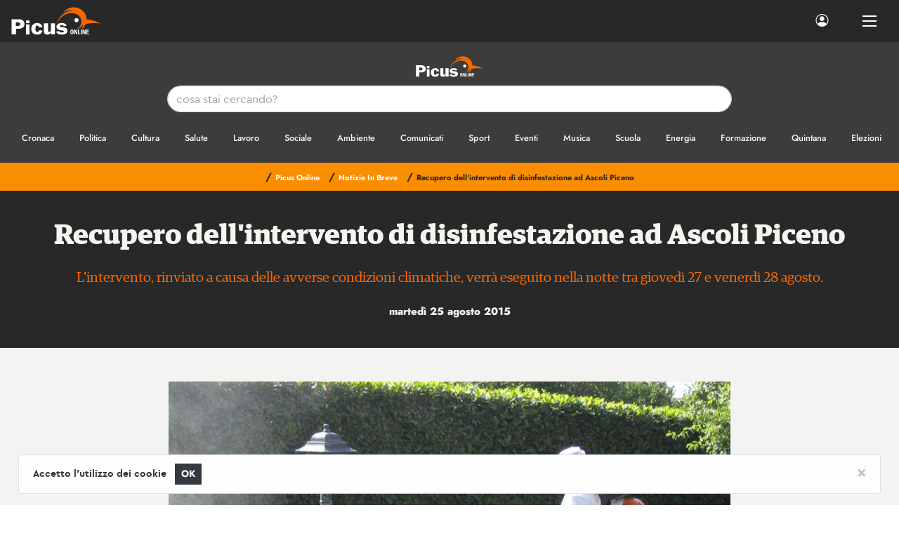

--- FILE ---
content_type: text/html; charset=UTF-8
request_url: https://www.picusonline.it/it/pagine/3FF1114A-07D4-4ED0-988B-45AF9A9AE3F7,B6A31EFA-EA5F-11EB-A0DC-FE7BA12B91FC,36785/
body_size: 9236
content:
<!DOCTYPE html>
<html lang="it">
  <head>
    <meta charset="utf-8">
    <meta name="viewport" content="width=device-width, initial-scale=1, shrink-to-fit=no, user-scalable=no">
    <meta name="description" content="L'intervento, rinviato a causa delle avverse condizioni climatiche, verrà eseguito nella notte tra giovedì 27 e venerdì 28 agosto.">
    <meta name="generator" content="PressKit ML-1 v5.0 - ccode (http://www.ccode.net)">
    <meta name="author" content="Picus Online">
    <!-- OpenGraph meta -->
    <meta property="og:title" content="Recupero dell'intervento di disinfestazione ad Ascoli Piceno - Picus Online - IT"/>
    <meta property="og:type" content="article"/>
    <meta property="og:site_name" content="Picus Online"/>      <meta property="og:image" content="https://www.picusonline.it/data/uploads/m/1440519876162728.jpg"/>    <link rel="apple-touch-icon" href="https://www.picusonline.it/wui/C17/img/client/icon.png">
    <link rel="shortcut icon" href="https://www.picusonline.it/wui/C17/img/client/icon.png">
    <link rel="manifest" href="https://www.picusonline.it/app.manifest">
    <title>Recupero dell'intervento di disinfestazione ad Ascoli Piceno - Picus Online - IT</title>    <!-- CSS -->
    <link href="https://www.picusonline.it/wui/C17/css/global/bootstrap.css" rel="stylesheet">
    <link href="https://www.picusonline.it/wui/C17/css/global/tiny-slider.css" rel="stylesheet">
    <link href="https://www.picusonline.it/wui/C17/css/global/swipebox.css" rel="stylesheet">
    <link href="https://www.picusonline.it/wui/C17/css/global/bootstrap-icons.css" rel="stylesheet">
    <link href="https://www.picusonline.it/wui/C17/css/global/pushbar.css" rel="stylesheet">
    <link href="https://www.picusonline.it/wui/C17/css/global/mmenu-light.css" rel="stylesheet">
    <link href="https://www.picusonline.it/wui/C17/css/global/flexslider.css" rel="stylesheet">
    <link href="https://www.picusonline.it/wui/C17/css/global/flexicons.css" rel="stylesheet">
    <link href="https://www.picusonline.it/wui/C17/css/global/jquery.typeahead.min.css" rel="stylesheet">
    <link href="https://www.picusonline.it/wui/C17/css/global/auto.css" rel="stylesheet">
    <!-- locale CSS -->
    <link href="https://www.picusonline.it/wui/C17/css/it/style.css" rel="stylesheet">
    <!-- JavaScript -->
    <script src="https://www.picusonline.it/wui/C17/js/global/jquery-3.5.1.min.js"></script>
    <script src="https://www.picusonline.it/wui/C17/js/global/bootstrap.min.js"></script>
    <script src="https://www.picusonline.it/wui/C17/js/global/bootstrap-input-spinner.min.js"></script>
    <script src="https://www.picusonline.it/wui/C17/js/global/eldarion-ajax.min.js"></script>
    <script src="https://www.picusonline.it/wui/C17/js/global/jquery.swipebox.min.js"></script>
    <script src="https://www.picusonline.it/wui/C17/js/global/jquery.validate.min.js"></script>
    <script src="https://www.picusonline.it/wui/C17/js/global/jquery.touchSwipe.min.js"></script>
    <script src="https://www.picusonline.it/wui/C17/js/global/tiny-slider.js"></script>
    <script src="https://www.picusonline.it/wui/C17/js/global/holder.min.js"></script>
    <script src="https://www.picusonline.it/wui/C17/js/global/fluidvids.min.js"></script>
    <script src="https://www.picusonline.it/wui/C17/js/global/jquery.cookie.js"></script>
    <script src="https://www.picusonline.it/wui/C17/js/global/pushbar.js"></script>
    <script src="https://www.picusonline.it/wui/C17/js/global/ccode-calendar.js"></script>
    <script src="https://www.picusonline.it/wui/C17/js/global/mmenu-light.js"></script>
    <script src="https://www.picusonline.it/wui/C17/js/global/jquery.typeahead.min.js"></script>
    <script src="https://www.picusonline.it/wui/C17/js/it/main.js?043"></script>
    <script src="https://www.picusonline.it/wui/C17/js/it/client.js"></script>
    <script>
      let PKlocale = "it";
      let PKsrcstr = "3FF1114A-07D4-4ED0-988B-45AF9A9AE3F7";
    </script>
  </head>
  <body>
    <aside id="toast-container" class="position-fixed w-100 mt-5">
      <div id="toast-notifiche" class="toast mx-auto" role="alert" data-delay="3000" data-autohide="true" aria-live="assertive" aria-atomic="true">
        <div class="toast-header">
          <strong class="mr-auto text-nero">Notifiche</strong>
          <small>chiudi</small>
          <button type="button" class="ml-2 my-1 close" data-dismiss="toast" aria-label="Close">
            <span aria-hidden="true">&times;</span>
          </button>
        </div>
        <div class="toast-body bg-light text-dark">
          <div class="text-center py-1">
            <h1 class="mb-1">
              <span class="bi bi-info-circle"></span>
            </h1>
            <p id="toast-msg" class="font-weight-bold em-size-110 m-0"></h6>
          </div>
        </div>
      </div>
    </aside>
    <div class="preloader d-none">
      <div class="loader">
        <svg xmlns="http://www.w3.org/2000/svg" xmlns:xlink="http://www.w3.org/1999/xlink" class="text-app-7" width="100px" height="100px" viewBox="0 0 100 100" preserveAspectRatio="xMidYMid">
          <path fill="none" stroke="currentColor" stroke-width="10" stroke-dasharray="42.76482137044271 42.76482137044271" d="M24.3 30C11.4 30 5 43.3 5 50s6.4 20 19.3 20c19.3 0 32.1-40 51.4-40 C88.6 30 95 43.3 95 50s-6.4 20-19.3 20C56.4 70 43.6 30 24.3 30z" stroke-linecap="round" style="">
            <animate attributeName="stroke-dashoffset" repeatCount="indefinite" dur="1.2s" keyTimes="0;1" values="0;256.58892822265625"></animate>
          </path>
        </svg>
      </div>
    </div>
    <header class="">
      <nav id="mainNav" class="navbar fixed-top navbar-expand-xl navbar-dark bg-app-4">
        <a href="/" class="navbar-brand p-0 my-0">
          <img src="https://www.picusonline.it/wui/C17/img/client/logo-inv.svg" class="d-none d-sm-block thumb-128" alt="Logo">
<!--           <img src="https://www.picusonline.it/wui/C17/img/client/logo-inv.svg" class="d-sm-none d-md-none d-lg-none d-xl-none thumb-80" alt="Logo navbar mobile"> -->
        </a>
        <div class="collapse navbar-collapse" id="navbarSupportedContent">
          <ul class="navbar-nav ml-3 text-uppercase fontSans em-size-75 font-weight-bold">          </ul>
          <ul class="navbar-nav ml-auto mr-2">
            <li class="nav-item active mr-lg-3">
              <a href="#" class="nav-link px-2" data-pushbar-target="pannello-sessione">
                <span class="bi bi-person-circle em-size-120"></span>
              </a>
            </li>
          </ul>
        </div>
        <div class="ml-auto mr-1 d-xl-none">
          <button class="btn btn-link" data-pushbar-target="pannello-ricerche">
            <span class="bi bi-search em-size-140"></span>
          </button>
          <button class="btn btn-link" data-pushbar-target="pannello-sessione">
            <span class="bi bi-person-circle em-size-140"></span>
          </button>
        </div>
        <div class="nav-link">
          <button class="hamburger hamburger--spin hamb-trigger">
            <div class="hamburger-box">
              <div class="hamburger-inner"></div>
            </div>
          </button>
        </div>
      </nav>
    </header>
    <section class="mt-navbar"></section>
    <section class="bg-app-5 py-3">
      <div class="container-fluid magazine">
        <div class="row">
          <div class="col-12">
            <a href="/">
              <img src="https://www.picusonline.it/wui/C17/img/client/logo-inv.svg" class="img-fluid d-block mx-auto thumb-96 py-1 mb-2" alt="Logo">
            </a>
          </div>
        </div>
        <div class="row d-none d-lg-block">
          <div class="col-12">
            <div class="pb-3">
              <form role="search" class="" action="/app-ricerca/" method="get">
                <input type="hidden" name="tipo" value="0">
                <input type="hidden" name="pagina" value="3FF1114A-07D4-4ED0-988B-45AF9A9AE3F7">
                <input type="hidden" name="locale" value="it">
                <div class="col-12 col-xl-8 offset-xl-2 box-ricerca-data">
                  <div class="typeahead__container">
                    <div class="typeahead__query">
                      <input name="q" type="text" autocomplete="off" autocorrect="off" autocapitalize="off" spellcheck="false" placeholder="cosa stai cercando?" required="" class="form-control form-control border border-app-7 rounded-xl consegnaapp-typeahead">
                    </div>
                  </div>
                </div>
              </form>
            </div>
          </div>
        </div>
        <div class="row">
          <div class="col-12">
            <div class="barra-cat">
              <div class="barra-cat-wrapper alt py-2">                    <a href="/it/pagine/3FF1114A-07D4-4ED0-988B-45AF9A9AE3F7,B6A14620-EA5F-11EB-A0DC-FE7BA12B91FC/" class="px-3">
                      <span class="fontAlt em-size-85 font-weight-medium no-text-uppercase">Cronaca                      </span>
                    </a>                    <a href="/it/pagine/3FF1114A-07D4-4ED0-988B-45AF9A9AE3F7,B6A33E3A-EA5F-11EB-A0DC-FE7BA12B91FC/" class="px-3">
                      <span class="fontAlt em-size-85 font-weight-medium no-text-uppercase">Politica                      </span>
                    </a>                    <a href="/it/pagine/3FF1114A-07D4-4ED0-988B-45AF9A9AE3F7,B6A226D0-EA5F-11EB-A0DC-FE7BA12B91FC/" class="px-3">
                      <span class="fontAlt em-size-85 font-weight-medium no-text-uppercase">Cultura                      </span>
                    </a>                    <a href="/it/pagine/3FF1114A-07D4-4ED0-988B-45AF9A9AE3F7,B6A44262-EA5F-11EB-A0DC-FE7BA12B91FC/" class="px-3">
                      <span class="fontAlt em-size-85 font-weight-medium no-text-uppercase">Salute                      </span>
                    </a>                    <a href="/it/pagine/3FF1114A-07D4-4ED0-988B-45AF9A9AE3F7,B69F761A-EA5F-11EB-A0DC-FE7BA12B91FC/" class="px-3">
                      <span class="fontAlt em-size-85 font-weight-medium no-text-uppercase">Lavoro                      </span>
                    </a>                    <a href="/it/pagine/3FF1114A-07D4-4ED0-988B-45AF9A9AE3F7,B69FB62A-EA5F-11EB-A0DC-FE7BA12B91FC/" class="px-3">
                      <span class="fontAlt em-size-85 font-weight-medium no-text-uppercase">Sociale                      </span>
                    </a>                    <a href="/it/pagine/3FF1114A-07D4-4ED0-988B-45AF9A9AE3F7,B69FFBEE-EA5F-11EB-A0DC-FE7BA12B91FC/" class="px-3">
                      <span class="fontAlt em-size-85 font-weight-medium no-text-uppercase">Ambiente                      </span>
                    </a>                    <a href="/it/pagine/3FF1114A-07D4-4ED0-988B-45AF9A9AE3F7,B6A1DDC4-EA5F-11EB-A0DC-FE7BA12B91FC/" class="px-3">
                      <span class="fontAlt em-size-85 font-weight-medium no-text-uppercase">Comunicati                      </span>
                    </a>                    <a href="/it/pagine/3FF1114A-07D4-4ED0-988B-45AF9A9AE3F7,B6A487CC-EA5F-11EB-A0DC-FE7BA12B91FC/" class="px-3">
                      <span class="fontAlt em-size-85 font-weight-medium no-text-uppercase">Sport                      </span>
                    </a>                    <a href="/it/pagine/3FF1114A-07D4-4ED0-988B-45AF9A9AE3F7,B6A4CF66-EA5F-11EB-A0DC-FE7BA12B91FC/" class="px-3">
                      <span class="fontAlt em-size-85 font-weight-medium no-text-uppercase">Eventi                      </span>
                    </a>                    <a href="/it/pagine/3FF1114A-07D4-4ED0-988B-45AF9A9AE3F7,B6A01B06-EA5F-11EB-A0DC-FE7BA12B91FC/" class="px-3">
                      <span class="fontAlt em-size-85 font-weight-medium no-text-uppercase">Musica                      </span>
                    </a>                    <a href="/it/pagine/3FF1114A-07D4-4ED0-988B-45AF9A9AE3F7,B69D17DA-EA5F-11EB-A0DC-FE7BA12B91FC/" class="px-3">
                      <span class="fontAlt em-size-85 font-weight-medium no-text-uppercase">Scuola                      </span>
                    </a>                    <a href="/it/pagine/3FF1114A-07D4-4ED0-988B-45AF9A9AE3F7,B69E2D8C-EA5F-11EB-A0DC-FE7BA12B91FC/" class="px-3">
                      <span class="fontAlt em-size-85 font-weight-medium no-text-uppercase">Energia                      </span>
                    </a>                    <a href="/it/pagine/3FF1114A-07D4-4ED0-988B-45AF9A9AE3F7,B69E4B50-EA5F-11EB-A0DC-FE7BA12B91FC/" class="px-3">
                      <span class="fontAlt em-size-85 font-weight-medium no-text-uppercase">Formazione                      </span>
                    </a>                    <a href="/it/pagine/3FF1114A-07D4-4ED0-988B-45AF9A9AE3F7,B69CAA34-EA5F-11EB-A0DC-FE7BA12B91FC/" class="px-3">
                      <span class="fontAlt em-size-85 font-weight-medium no-text-uppercase">Quintana                      </span>
                    </a>                    <a href="/it/pagine/3FF1114A-07D4-4ED0-988B-45AF9A9AE3F7,B69F2D18-EA5F-11EB-A0DC-FE7BA12B91FC/" class="px-3">
                      <span class="fontAlt em-size-85 font-weight-medium no-text-uppercase">Elezioni                      </span>
                    </a>                    <a href="/it/pagine/3FF1114A-07D4-4ED0-988B-45AF9A9AE3F7,B69FDAE2-EA5F-11EB-A0DC-FE7BA12B91FC/" class="px-3">
                      <span class="fontAlt em-size-85 font-weight-medium no-text-uppercase">Pezzi di Carbon                      </span>
                    </a>                    <a href="/it/pagine/3FF1114A-07D4-4ED0-988B-45AF9A9AE3F7,B6A03A00-EA5F-11EB-A0DC-FE7BA12B91FC/" class="px-3">
                      <span class="fontAlt em-size-85 font-weight-medium no-text-uppercase">Turismo                      </span>
                    </a>                    <a href="/it/pagine/3FF1114A-07D4-4ED0-988B-45AF9A9AE3F7,B6A08B90-EA5F-11EB-A0DC-FE7BA12B91FC/" class="px-3">
                      <span class="fontAlt em-size-85 font-weight-medium no-text-uppercase">Storie                      </span>
                    </a>                    <a href="/it/pagine/3FF1114A-07D4-4ED0-988B-45AF9A9AE3F7,B6A0C63C-EA5F-11EB-A0DC-FE7BA12B91FC/" class="px-3">
                      <span class="fontAlt em-size-85 font-weight-medium no-text-uppercase">L'opinione                      </span>
                    </a>                    <a href="/it/pagine/3FF1114A-07D4-4ED0-988B-45AF9A9AE3F7,B6A129C4-EA5F-11EB-A0DC-FE7BA12B91FC/" class="px-3">
                      <span class="fontAlt em-size-85 font-weight-medium no-text-uppercase">Archivio                      </span>
                    </a>                    <a href="/it/pagine/3FF1114A-07D4-4ED0-988B-45AF9A9AE3F7,B6A27FC2-EA5F-11EB-A0DC-FE7BA12B91FC/" class="px-3">
                      <span class="fontAlt em-size-85 font-weight-medium no-text-uppercase">Musica                      </span>
                    </a>                    <a href="/it/pagine/3FF1114A-07D4-4ED0-988B-45AF9A9AE3F7,B6A2A074-EA5F-11EB-A0DC-FE7BA12B91FC/" class="px-3">
                      <span class="fontAlt em-size-85 font-weight-medium no-text-uppercase">Esteri                      </span>
                    </a>                    <a href="/it/pagine/3FF1114A-07D4-4ED0-988B-45AF9A9AE3F7,B6A2C054-EA5F-11EB-A0DC-FE7BA12B91FC/" class="px-3">
                      <span class="fontAlt em-size-85 font-weight-medium no-text-uppercase">Economia                      </span>
                    </a>                    <a href="/it/pagine/3FF1114A-07D4-4ED0-988B-45AF9A9AE3F7,B6A2E08E-EA5F-11EB-A0DC-FE7BA12B91FC/" class="px-3">
                      <span class="fontAlt em-size-85 font-weight-medium no-text-uppercase">Editoriale                      </span>
                    </a>                    <a href="/it/pagine/3FF1114A-07D4-4ED0-988B-45AF9A9AE3F7,B6A3000A-EA5F-11EB-A0DC-FE7BA12B91FC/" class="px-3">
                      <span class="fontAlt em-size-85 font-weight-medium no-text-uppercase">Innovazione                      </span>
                    </a>                    <a href="/it/pagine/3FF1114A-07D4-4ED0-988B-45AF9A9AE3F7,B6A31EFA-EA5F-11EB-A0DC-FE7BA12B91FC/" class="px-3">
                      <span class="fontAlt em-size-85 font-weight-medium no-text-uppercase">Notizie In Breve                      </span>
                    </a>                    <a href="/it/pagine/3FF1114A-07D4-4ED0-988B-45AF9A9AE3F7,B6A38976-EA5F-11EB-A0DC-FE7BA12B91FC/" class="px-3">
                      <span class="fontAlt em-size-85 font-weight-medium no-text-uppercase">Satira                      </span>
                    </a>                    <a href="/it/pagine/3FF1114A-07D4-4ED0-988B-45AF9A9AE3F7,B6A3AB86-EA5F-11EB-A0DC-FE7BA12B91FC/" class="px-3">
                      <span class="fontAlt em-size-85 font-weight-medium no-text-uppercase">Scienza e Tecnologia                      </span>
                    </a>                    <a href="/it/pagine/3FF1114A-07D4-4ED0-988B-45AF9A9AE3F7,B6A4ED2A-EA5F-11EB-A0DC-FE7BA12B91FC/" class="px-3">
                      <span class="fontAlt em-size-85 font-weight-medium no-text-uppercase">Moda                      </span>
                    </a>                    <a href="/it/pagine/3FF1114A-07D4-4ED0-988B-45AF9A9AE3F7,B6A50CBA-EA5F-11EB-A0DC-FE7BA12B91FC/" class="px-3">
                      <span class="fontAlt em-size-85 font-weight-medium no-text-uppercase">Food & Wine                      </span>
                    </a>              </div>
            </div>
          </div>
        </div>
      </div>
    </section>
    <aside id="pannello-menu" data-pushbar-id="pannello-menu" class="pushbar bg-app-3 border-right no-modulo-servizio" data-pushbar-direction="left">
      <div class="pushbar-header bg-app-3">
        <div data-pushbar-close class="close"></div>
      </div>
      <div class="container pannello mt-pannello">
        <div class="row">
          <div class="col-12">
            <img src="https://www.picusonline.it/wui/C17/img/client/logo.svg" class="img-fluid mx-auto d-block thumb-240 mb-4" alt="Logo">
          </div>
        </div>
        <div class="row">
          <div class="col-12">
            <ul class="list-unstyled fontAlt text-left px-md-4">
              <li class="py-1 effetto-nav-mob d-block">
                <a href="/" class="d-block">
                  <span class="bi-dot em-size-100 text-tema mr-2"></span>
                  <span class="font-weight-semibold align-middle">Home</span>
                </a>
              </li>              <li class="py-1 effetto-nav-mob d-block">
                <a href="#catNav" class="d-block">
                  <span class="bi-dot em-size-100 text-tema mr-2"></span>
                  <span class="font-weight-semibold align-middle">
                    Tutte le categorie
                  </span>
                  <div class="align-middle float-right">
                    <span class="bi-chevron-right em-size-100 text-tema mr-2"></span>
                  </div>
                </a>
              </li>            </ul>
            <hr class="my-3">
            <ul class="list-unstyled px-md-4 mt-0">
              <li class="py-2 effetto-nav-mob d-block">
                <a href="#" class="d-block" data-pushbar-target="pannello-sessione">
                  <span class="bi bi-person-circle em-size-120 text-app-2 align-middle mr-2"></span>                  <span class="fontAlt align-middle">Login</span>                  <div class="align-middle float-right">
                    <span class="bi-chevron-right em-size-100 text-app-2 align-middle mr-2"></span>
                  </div>
                </a>
              </li>
              <li class="py-2 effetto-nav-mob d-none">
                <a href="#" class="d-block" data-pushbar-target="pannello-calendario">
                  <span class="bi bi-calendar2-week em-size-120 text-app-2 align-middle mr-2"></span>
                  <span class="fontAlt align-middle">I prossimi eventi</span>
                  <div class="align-middle float-right">
                    <span class="bi-chevron-right em-size-100 text-app-2 align-middle mr-2"></span>
                  </div>
                </a>
              </li>
              <li class="py-2 effetto-nav-mob d-block">
                <a href="#" class="d-block" data-pushbar-target="pannello-qrcode">
                  <span class="bi bi-upc-scan em-size-120 text-app-2 align-middle mr-2"></span>
                  <span class="fontAlt align-middle">QR code e condivisione</span>
                  <div class="align-middle float-right">
                    <span class="bi-chevron-right em-size-100 text-app-2 align-middle mr-2"></span>
                  </div>
                </a>
              </li>
              <li class="py-2 effetto-nav-mob d-block">
                <a href="#" target="_blank class="d-block">
                  <span class="bi bi-facebook em-size-120 text-app-2 align-middle mr-2"></span>
                  <span class="fontAlt align-middle">Seguici su Facebook</span>
                  <div class="align-middle float-right">
                    <span class="bi-box-arrow-right em-size-100 text-app-2 align-middle mr-2"></span>
                  </div>
                </a>
              </li>
              <li class="py-2 effetto-nav-mob">
                <a href="#" target="_blank class="d-block">
                  <span class="bi bi-instagram em-size-120 text-app-2 align-middle mr-2"></span>
                  <span class="fontAlt align-middle">Seguici su Instagram</span>
                  <div class="align-middle float-right">
                    <span class="bi-box-arrow-right em-size-100 text-app-2 align-middle mr-2"></span>
                  </div>
                </a>
              </li>
            </ul>
          </div>
        </div>
      </div>
    </aside>
<!-- verifica accesso contenuti -->    <!-- inizio render pagina home -->    <!-- fine render pagina home -->
            <section class="">
              <div class="container">
                <div class="row">
                  <div class="col-sm-12">
                    <h1 class="h5 text-uppercase m-0 d-none">Recupero dell'intervento di disinfestazione ad Ascoli Piceno                    </h1>
                  </div>
                </div>
              </div>
            </section>  <!-- inizio render breadcrumb -->    <section class="bg-app-11 py-1">
      <div class="container-fluid magazine">
        <div class="row">
          <div class="col-12">
            <ul class="fontAlt em-size-100 font-weight-bold list-inline text-truncate text-center txext-uppercase py-1 my-0 mx-auto">                <li class="d-block d-md-inline list-inline-item py-0">
                  <a href="/it/pagine/3FF1114A-07D4-4ED0-988B-45AF9A9AE3F7/" class="">
                    <span class="text-app-4">/</span>
                    <span class="em-size-75">Picus Online</span>
                  </a>
                </li>                  <li class="d-block d-md-inline list-inline-item py-0">
                    <a href="/it/pagine/3FF1114A-07D4-4ED0-988B-45AF9A9AE3F7,B6A31EFA-EA5F-11EB-A0DC-FE7BA12B91FC/" class="">
                      <span class="text-app-4">/</span>
                      <span class="em-size-75">Notizie In Breve</span>
                    </a>
                  </li>                    <li class="d-block d-md-inline list-inline-item text-truncate py-0">
                      <span class="text-app-4">/</span>
                      <span class="em-size-75 text-app-4">Recupero dell'intervento di disinfestazione ad Ascoli Piceno</span>
                    </li>            </ul>
          </div>
        </div>
      </div>
    </section>  <!-- fine render breadcrumb -->
  <!-- inizio render elenco schede -->  <!-- fine render elenco schede -->
  <!-- inizio render scheda -->  <!-- fine render scheda -->
  <!-- inizio render pannello filtri -->
  <aside data-pushbar-id="pannello-filtri" class="pushbar bg-app-4" data-pushbar-direction="right">
    <div class="pushbar-header bg-app-4">
      <div class="float-left fontAlt font-weight-extrabold text-uppercase text-truncate mt-2 pt-1 mb-0 ml-3">
        <span class="bi bi-sliders em-size-120 align-middle text-app-10 mr-1"></span>
        <span class="align-middle">Ordina e filtra</span>
      </div>
      <div data-pushbar-close class="close inverse"></div>
    </div>
    <div class="container pannello pt-3">        <div class="row">
          <div class="col-12">
            <h6 class="font-weight-extrabold text-app-2 text-uppercase my-2">
              <a class="" data-toggle="collapse" href="#tc5feaf7-68a7" aria-expanded="true" aria-controls="tc5feaf7-68a7">
                <span class="em-size-90 text-app-10 align-middle">
                  Ordinamento
                </span>
                <div class="align-middle float-right">
                  <span class="bi-collapse em-size-80 text-app-2 align-middle mr-2" aria-hidden="true"></span>
                </div>
              </a>
            </h6>
            <div class="collapse show" id="tc5feaf7-68a7">
              <div class="row mt-1 mb-4">              </div>
            </div>
          </div>
        </div>    </div>
  </aside>
  <!-- fine render pannello filtri -->
  <!-- inizio render ricerche -->  <!-- fine render ricerche -->
  <!-- inizio render elenco file -->  <!-- fine render elenco file -->
  <!-- inizio render elenco file taggati -->  <!-- fine render elenco file taggati -->
  <!-- inizio render contenuto file -->    <section class="bg-app-4 py-4">
      <div class="container-fluid magazine">
        <div class="row">
          <div class="col-12 py-3">
            <h1 class="titoli font-weight-bold text-center">Recupero dell'intervento di disinfestazione ad Ascoli Piceno            </h1>            <h3 class="h5 fontSerif font-weight-regular text-center text-app-10 py-3">L'intervento, rinviato a causa delle avverse condizioni climatiche, verrà eseguito nella notte tra giovedì 27 e venerdì 28 agosto.            </h3>            <div class="text-center">
              <time class="fontAlt em-size-100 font-weight-extrabold xtext-app-4 mt-4 mb-0">martedì 25 agosto 2015              </time>
             </div>
          </div>
        </div>
      </div>
    </section>
     <section class="bg-app-3 py-5">
       <div class="container-fluid magazine">       
         <div class="row">
           <div class="col-12 col-lg-8 offset-lg-2 text-center">                   <div class="position-relative">
                     <a href="https://www.picusonline.it/data/uploads/h/1440519876162728.jpg" class="swipebox" rel="foto-galleria" title="1/1">
                       <img src="https://www.picusonline.it/data/uploads/h/1440519876162728.jpg" alt="" class="img-fluid mx-auto d-block">                     </a>
                   </div>           </div>
         </div>
       </div>
     </section>   <section class="bg-app-1 py-5">
     <div class="container-fluid magazine">
       <div class="row">
         <div class="col-12 col-lg-8 offset-lg-2 col-xl-6 offset-xl-3">
           <div class="contenuti"><p class="MsoBlockText">Ascoli - L’intervento di disinfestazione del
territorio comunale previsto nella nottata dal 19/08/2015 al mattino del 20/08/2015
(come da precedente comunicazione prot. 48255 del 13/08/2015), a causa delle
avverse previsioni meteorologiche, è stato rinviato e verrà eseguito:</p>
<p class="MsoBodyText">·<span>&nbsp;&nbsp;&nbsp;&nbsp;&nbsp;&nbsp;&nbsp; </span>nella notte tra giovedì
27/08/2015 e venerdì 28/08/2015 dalle ore 23,30
alle ore 06,00 circa nei quartieri di Porta Maggiore (comprese le zone Caldaie e Tofare),
Monterocco, Monteverde, Monticelli, Brecciarolo e Marino del Tronto;</p>
<p class="MsoBodyText">Si invita la cittadinanza ad attenersi alle seguenti disposizioni:</p>
<p class="MsoBodyText">·<span>&nbsp;&nbsp;&nbsp;&nbsp;&nbsp;&nbsp;&nbsp;&nbsp;
</span>Tenere
chiuse le finestre e togliere indumenti stesi;</p>
<p class="MsoBodyText">·<span>&nbsp;&nbsp;&nbsp;&nbsp;&nbsp;&nbsp;&nbsp;&nbsp;
</span>Tenere
gli animali domestici in casa; </p>
<p class="MsoBodyText">·<span>&nbsp;&nbsp;&nbsp;&nbsp;&nbsp;&nbsp;&nbsp;&nbsp;
</span>Non
parcheggiare automobili o altri mezzi sotto alberature stradali per agevolare
le operazioni di disinfestazione;</p>
<p class="MsoBodyText">·<span>&nbsp;&nbsp;&nbsp;&nbsp;&nbsp;&nbsp;&nbsp;&nbsp;
</span>Attendere
almeno 2 gg, prima di consumare verdura e frutta coltivate in giardini ed orti
limitrofi alle aree di intervento, al termine di tale periodo procedere
comunque ad accurato lavaggio preventivo della stessa.</p>
<p class="MsoBodyTextIndent">&nbsp;</p>
<p class="MsoBodyTextIndent">In caso di ulteriori avverse condizioni meteorologiche gli
interventi slitteranno a data da destinarsi.</p>              <div class="my-4">
               </div>
           </div>             <div class="row">
               <div class="col-12 py-3">
                 <h3 class="h4 font-weight-bold text-app-2-alt mb-0">
                   Argomenti
                 </h3>
                 <div class="text-left py-3">                   <a href="/it/pagine/3FF1114A-07D4-4ED0-988B-45AF9A9AE3F7,@ascoli-piceno/" class="btn btn-app-8 rounded-pill px-3 mx-2 my-2">
                     <span class="em-size-80">
                       #Ascoli Piceno                     </span>
                   </a>                 </div>
               </div>
             </div>         </div>
       </div>
       <div class="row">
         <div class="col-12 col-lg-8 offset-lg-2 col-xl-6 offset-xl-3">
           <div id="carousel-banner-articoli-1" class="carousel slide no-carousel-fade carouselAds" data-ride="carousel">
             <div class="carousel-inner">                   <div class="carousel-item active">
                      <a href="https://www.crediper.it/Pagine/Utility/Preventivatore/preventivatore.aspx?ident=PicenoOpen&token=ADV" target="_blank">
                        <img src="/data/uploads/h/D464A810-776D-11F0-8F94-EBA3A2908C71.jpg" alt="D464A810-776D-11F0-8F94-EBA3A2908C71" class="img-fluid d-block mx-auto w-100">
                      </a>
                   </div>                   <div class="carousel-item ">
                      <a href="https://www.sabelli.it/video-slider" target="_blank">
                        <img src="/data/uploads/h/75C3FCB0-477B-11F0-B37F-D6A0C9908C71.jpg" alt="75C3FCB0-477B-11F0-B37F-D6A0C9908C71" class="img-fluid d-block mx-auto w-100">
                      </a>
                   </div>                   <div class="carousel-item ">
                      <a href="https://www.autocarrozzeriafunari.com/index.php/verniciatura/" target="_blank">
                        <img src="/data/uploads/h/4916B52A-2A9A-11F0-946A-D0EBBC908C71.jpg" alt="4916B52A-2A9A-11F0-946A-D0EBBC908C71" class="img-fluid d-block mx-auto w-100">
                      </a>
                   </div>                   <div class="carousel-item ">
                      <a href="https://www.pneuscentro.com/" target="_blank">
                        <img src="/data/uploads/h/5015A8B2-B029-11F0-92B6-C34FBA6D1883.jpg" alt="5015A8B2-B029-11F0-92B6-C34FBA6D1883" class="img-fluid d-block mx-auto w-100">
                      </a>
                   </div>                   <div class="carousel-item ">
                      <a href="https://www.picusonline.it/it/pagine/3FF1114A-07D4-4ED0-988B-45AF9A9AE3F7,B6A14620-EA5F-11EB-A0DC-FE7BA12B91FC,333D1CA4-B0A5-11EF-BB15-089FD7908C71/" target="_blank">
                        <img src="/data/uploads/h/8E439B8E-B0A8-11EF-ABD5-DD9FD7908C71.jpg" alt="8E439B8E-B0A8-11EF-ABD5-DD9FD7908C71" class="img-fluid d-block mx-auto w-100">
                      </a>
                   </div>                   <div class="carousel-item ">
                      <a href="https://www.pneuscentro.com/centro-pneumatici-servizi.php" target="_blank">
                        <img src="/data/uploads/h/92E608EE-B029-11F0-99ED-DE4FBA6D1883.jpg" alt="92E608EE-B029-11F0-99ED-DE4FBA6D1883" class="img-fluid d-block mx-auto w-100">
                      </a>
                   </div>                   <div class="carousel-item ">
                      <a href="https://www.ciamanimali.com/content/punti-vendita" target="_blank">
                        <img src="/data/uploads/h/FE467F7E-A6A7-11EF-8455-EAA0B0908C71.jpg" alt="FE467F7E-A6A7-11EF-8455-EAA0B0908C71" class="img-fluid d-block mx-auto w-100">
                      </a>
                   </div>                   <div class="carousel-item ">
                      <a href="http://cnapicena.it" target="_blank">
                        <img src="/data/uploads/h/1B367AEE-9BC2-11EF-9BE4-F395AC908C71.jpg" alt="1B367AEE-9BC2-11EF-9BE4-F395AC908C71" class="img-fluid d-block mx-auto w-100">
                      </a>
                   </div>                   <div class="carousel-item ">
                      <a href="https://www.ecoinnovasrl.it/servizi-svolti-da-ecoinnova/" target="_blank">
                        <img src="/data/uploads/h/9C32EC7A-F046-11EB-9DA8-E47BA12B91FC.jpg" alt="9C32EC7A-F046-11EB-9DA8-E47BA12B91FC" class="img-fluid d-block mx-auto w-100">
                      </a>
                   </div>                   <div class="carousel-item ">
                      <a href="https://www.ecoinnovasrl.it/" target="_blank">
                        <img src="/data/uploads/h/D5E34E1A-F046-11EB-92C2-F57BA12B91FC.jpg" alt="D5E34E1A-F046-11EB-92C2-F57BA12B91FC" class="img-fluid d-block mx-auto w-100">
                      </a>
                   </div>             </div>
           </div>
         </div>
       </div>
       <div class="row">
        <div class="col-12">
<!--           <div class="bg-app-1 px-4 py-4 my-3">
            <a href="https://www.gicentro.it/" target="_blank">
              <img src="/downloads/conf.gif" alt="banner" class="img-fluid d-block mx-auto">
            </a>
          </div> -->
        </div>
      </div>
     </div>
   </section> <!-- fine render contenuto file -->
  <!-- inizio construction BLOCK -->  <!-- fine construction BLOCK --><!-- fine verifica accesso contenuti -->
<footer class="bg-app-1 em-size-90 border-top border-app-7 py-5">
  <div class="container">
    <div class="row">
      <div class="col-12 text-center">
        <img src="https://www.picusonline.it/wui/C17/img/client/logo.svg" alt="logo" class="d-block mx-auto thumb-256 mb-4">
        <p class="fontSerif em-size-100 font-weight-regular text-height-2">
          Picusnet. Testata iscritta al Registro Stampa del Tribunale di Ascoli Piceno n°485.<br>Editore PicenWorld s.r.l.
          <br>Direttore Responsabile <a href="mailto:gaetano.amici@picusonline.it" class="text-arancione font-weight-semibold">Gaetano Amici</a>
          <br>Contatti <a href="mailto:redazione@picusonline.it" class="text-arancione font-weight-semibold">redazione@picusonline.it</a>
          <br>P.IVA 02170210443 &ndash; Codice univoco: X2PH38J
        </p>
      </div>
    </div>
    <div class="row">
      <div class="col-12 text-center">
        <a href="https://www.ccode.net/" target="_blank">
          <img src="https://www.picusonline.it/wui/C17/img/loghi/ccode.svg" class="thumb-32 center-block mt-5" alt="logo ccode">
        </a>
      </div>
    </div>
  </div>
</footer>
<aside data-pushbar-id="pannello-sessione" class="pushbar bg-app-1 modulo-servizio" data-pushbar-direction="top">
  <div class="pushbar-header bg-app-1">
    <div data-pushbar-close class="close"></div>
  </div>
  <div class="container pannello mt-pannello">      <div class="row">
        <div class="col-12 col-lg-4">
          <h3 class="font-weight-bold mb-4">
            Accedi ai servizi online
          </h3>
          <p class="mb-1">
            <strong>Sei registrato?</strong><br>
          </p>
          <p class="font-weight-light em-size-100 mb-3">
            Accedi al tuo account utilizzando l&rsquo;indirizzo email e la password specificati durante la registrazione.
          </p>
        </div>                
        <div class="col-12 col-lg-6 offset-lg-2">
          <div class="form validato">
            <form id="app-login" action="/app-auth/login/" method="post">
              <input type="hidden" name="app-locale" value="it">
              <div class="row form-group">
                <div class="col-12 my-2">
                  <label for="login-usr" class="em-size-85 font-weight-semibold mb-2">
                    Indirizzo email
                  </label>
                  <input id="login-usr" name="login-usr" type="text" autocomplete="off" autocorrect="off" autocapitalize="off" spellcheck="false" required="" class="form-control form-control-lg">
                </div>
                <div class="col-12 my-2">
                  <label for="login-pwd" class="em-size-85 font-weight-semibold mb-2">
                    Password
                  </label>
                  <input id="login-pwd" name="login-pwd" type="password" autocomplete="off" autocorrect="off" autocapitalize="off" spellcheck="false" required="" class="form-control form-control-lg">
                </div>
                <div class="col-12 my-3">
                  <div class="my-3">
                    <button class="btn btn-dark btn-md btn-block py-3">
                      <span class="em-size-90 text-uppercase">Accedi</span>
                    </button>
                    <p class="em-size-90 mt-4">
                      <a href="/it/account/forgot/" class="sottolineato nero bp-1">
                        Hai dimenticato la password?
                      </a>
                    </p>
                    <p class="mt-5 mb-2">
                      <strong>Non sei ancora registrato?</strong>
                    </p>
                    <a href="/it/account/register/" class="btn btn-dark btn-md btn-block py-3">
                      <span class="em-size-90 text-uppercase">Crea il tuo account</span>
                    </a>
                  </div>
                </div>
              </div>
            </form>
          </div>
        </div>
      </div>  </div>
</aside>
<aside id="pannello-ricerche" data-pushbar-id="pannello-ricerche" class="pushbar bg-app-3 modulo-servizio" data-pushbar-direction="top">
  <div class="pushbar-header bg-app-3">
    <div data-pushbar-close class="close"></div>
  </div>
  <div class="container pannello">
    <div class="row logo-ricerche">
      <div class="col-12 col-lg-8 offset-lg-2 pb-3">
        <img src="https://www.picusonline.it/wui/C17/img/client/logo.svg" class="img-fluid mx-auto d-block thumb-144 mb-2" alt="Logo">
        <h1 class="h4 font-weight-bold text-center text-uppercase">
          Ricerche
        </h1>
      </div>
    </div>
    <div class="row">
      <div class="col-12">
        <div class="app-ricerca">
          <form role="search" class="" action="/app-ricerca/" method="get">
            <div class="row form-group align-items-end">
              <input type="hidden" name="tipo" value="0">
              <input type="hidden" name="pagina" value="3FF1114A-07D4-4ED0-988B-45AF9A9AE3F7">
              <input type="hidden" name="locale" value="it">
              <div class="col-12 box-ricerca-data mb-1">
                <div class="typeahead__container">
                  <div class="typeahead__xfield">
                    <div class="typeahead__query">
                      <input id="ricerca-data-global" name="q" type="text" autocomplete="off" autocorrect="off" autocapitalize="off" spellcheck="false" placeholder="inserisci i termini..." required="" class="form-control consegnaapp-typeahead">
                    </div>
                  </div>
                </div>
              </div>
              <div class="col-lg-12 text-center py-3">
                <button class="btn btn-md btn-app-10 px-5 py-3 mt-3" type="submit">
                  Avvia la ricerca
                </button>
              </div>
            </div>
          </form>
        </div>
      </div>
    </div>
  </div>
</aside>
<aside data-pushbar-id="pannello-assistenza" class="pushbar bg-app-1 no-modulo-servizio" data-pushbar-direction="top">
  <div class="pushbar-header bg-app-1">
    <div data-pushbar-close class="close"></div>
  </div>
  <div class="container pannello mt-pannello">      <div class="row">
        <div class="col-12 col-lg-4 col-xl-4 text-center">
          <img src="https://www.picusonline.it/wui/C17/img/client/logo.svg" class="img-fluid thumb-256 mb-4" alt="Logo">
          <hr class="mb-4">
          <p>
            Ti assistiamo in ogni fase del tuo acquisto.
          </p>
          <h4 class="h5 font-weight-bold">
            <span class="bi bi-telephone em-size-110 align-middle mr-1"></span>
            <span class="align-middle">(+39) 0000 00000</span>
          </h4>
          <hr class="mb-4">
          <div class="mb-4">
            <ul class="list-inline text-center">            </ul>
          </div>
        </div>
        <div class="col-12 col-lg-7 offset-lg-1">
          <h3 class="h1 font-weight-bold mb-1">
            Contattaci
          </h3>
          <p class="em-size-100">
            Ti invitiamo a contattarci compilando il modulo sottostante con tutti i campi che ti sono richiesti e sarai ricontattato in breve tempo.
          </p>
          <div class="form validato">
            <form id="app-contatti" action="/app-contatti/" method="post" class="form no-ajax">
              <input type="hidden" name="app-locale" value="it">
              <div class="row form-group">
                <div class="col-12 col-md-6 my-3">
                  <label for="" class="font-weight-bold text-nero">
                    Nome
                  </label>
                  <input id="form-nome" name="form-nome" type="text" autocomplete="on" autocorrect="off" autocapitalize="off" spellcheck="false" required="" class="form-control form-control-lg">
                </div>
                <div class="col-12 col-md-6 my-3">
                  <label for="" class="font-weight-bold text-nero">
                    Cognome
                  </label>
                  <input id="form-cognome" name="form-cognome" type="text" autocomplete="on" autocorrect="off" autocapitalize="off" spellcheck="false" required="" class="form-control form-control-lg">
                </div>
                <div class="col-12 col-md-6 my-3">
                  <label for="" class="font-weight-bold text-nero">
                    Indirizzo email
                  </label>
                  <input id="form-email" name="form-email" type="text" autocomplete="on" autocorrect="off" autocapitalize="off" spellcheck="false" required="" class="form-control form-control-lg">
                </div>
                <div class="col-12 col-md-6 my-3">
                  <label for="" class="font-weight-bold text-nero">
                    Telefono
                  </label>
                  <input id="form-telefono" name="form-telefono" type="text" autocomplete="off" autocorrect="off" autocapitalize="on" spellcheck="false" class="form-control form-control-lg">
                </div>
                <div class="col-12 my-3">
                  <input type="hidden" name="form-oggetto" value="Messaggio da www.beachvibes.it">
                  <label for="" class="font-weight-bold text-nero">
                    Messaggio
                  </label>
                  <textarea class="form-control form-control-lg" rows="3" name="form-messaggio" id="form-messaggio" placeholder=""></textarea>
                </div>
                <div class="col-12 my-3">
                  <label for="" class="font-weight-bold text-nero">
                    Codice di controllo
                  </label>                  <p class="em-size-80 font-weight-bold">
                    inserisci il codice di controllo
                    <span class="text-danger em-size-120">289</span>
                    nella casella sottostante
                  </p>
                  <input type="hidden" name="form-codice-controllo" value="271-18">
                  <input id="form-codice-utente" name="form-codice-utente" type="number" autocomplete="off" autocorrect="off" autocapitalize="on" spellcheck="false" min="100" max="9999" class="form-control form-control-lg" required="">
                </div>
                <div class="col-12 my-4">
                  <div class="custom-control custom-checkbox">
                    <input type="checkbox" id="privacy" name="privacy" class="custom-control-input" required="">
                    <label class="custom-control-label" for="privacy">
                      Ho letto e accetto la privacy
                    </label>
                  </div>
                </div>
                <div class="col-12 my-3">
                  <button type="submit" class="btn btn-outline-dark btn-md btn-block py-3">
                    Invia il messaggio
                  </button>
                </div>
              </div>
            </form>
          </div>
        </div>
      </div>  </div>
</aside>
<aside data-pushbar-id="pannello-qrcode" class="pushbar bg-app-1" data-pushbar-direction="right">
  <div class="pushbar-header bg-app-1">
    <div data-pushbar-close class="close"></div>
  </div>
  <div class="container pannello mt-pannello">
    <div class="row">
      <div class="col-12 py-5">
        <div class="qrcode">
          <img src="https://www.picusonline.it/data/qr/qr-app.png" class="img-fluid d-block mx-auto thumb-256 px-4 py-4 border border-app-10 border-3 rounded-lg">
        </div>
        <p class="em-size-90 text-center my-3">
          Utilizza questo QR code per condividere la prima pagina di Picus Online.
        </p>
        <hr>
        <div class="text-center">
          <img src="https://www.picusonline.it/wui/C17/img/client/icon.svg" class="img-fluid d-block mx-auto thumb-96 mt-4">
          <p class="em-size-90 my-2">
            <span class="bi bi-plus-circle em-size-120 align-middle mr-1"></span>
            <span class="em-size-90 align-middle">Puoi aggiungere questo sito alla schermata Home del tuo dispositivo.</span>
          </p>
        </div>
      </div>
    </div>
  </div>
</aside>
<aside data-pushbar-id="pannello-calendario" class="pushbar bg-app-1 modulo-servizio" data-pushbar-direction="top">
  <div class="pushbar-header bg-app-1">
    <div data-pushbar-close class="close"></div>
  </div>
  <div class="container pannello mt-pannello" id="tabs">
    <div class="row">
      <div class="col-12 col-lg-8 offset-lg-2 py-3">
        <img src="https://www.picusonline.it/wui/C17/img/client/logo.svg" class="img-fluid mx-auto d-block thumb-352 mb-5" alt="Logo">
        <h1 class="display-4 font-weight-black text-center text-tema text-uppercase mb-1">
          Calendario eventi
        </h1>
      </div>
    </div>
    <div class="row">
      <div class="col-12">
        <nav>
          <div class="nav nav-tabs nav-fill" id="nav-tab" role="tablist">
            <a class="nav-item nav-link active" id="nav-calendario-tab" data-toggle="tab" href="#nav-calendario" role="tab" aria-controls="nav-calendario" aria-selected="true">
              Calendario
            </a>
            <a class="nav-item nav-link" id="nav-elenco-eventi-tab" data-toggle="tab" href="#nav-elenco-eventi" role="tab" aria-controls="nav-elenco-eventi" aria-selected="false">
              Elenco eventi
            </a>
          </div>
        </nav>
        <div class="tab-content py-3 px-3 px-sm-0" id="nav-tabContent">
          <div class="tab-pane fade show active" id="nav-calendario" role="tabpanel" aria-labelledby="nav-calendario-tab">
            <div class="row">
              <div class="col-12 col-lg-6 offset-lg-3">
                <div class="calendario-eventi mt-4"></div>
              </div>
            </div>
          </div>
          <div class="tab-pane fade" id="nav-elenco-eventi" role="tabpanel" aria-labelledby="nav-elenco-eventi-tab">
            <div class="row">
              <div class="col-12 col-lg-10 offset-lg-1 mt-4">              </div>
            </div>
          </div>
        </div>
      </div>
    </div>
  </div>
</aside>
<aside id="pannello-ajax-mobile" data-pushbar-id="pannello-ajax-mobile" class="pushbar bg-app-1 modulo-servizio" data-pushbar-direction="bottom">
  <div class="pushbar-header bg-app-1">
    <div data-pushbar-close class="close"></div>
  </div>
  <div class="container pannello mt-pannello">
    <div id="contenuto-pannello-ajax-mobile"></div>
  </div>
</aside>
<div class="alert alert-light alert-cookie alert-dismissible fade show fixed-bottom border">
  <div class="">
    <span class="em-size-90 font-weight-bold text-nero mr-2">
      Accetto l'utilizzo dei cookie
    </span>
    <button class="btn btn-sm btn-dark btn-cookie px-2" data-dismiss="alert" aria-label="Close">OK</button>
    <button type="button" class="close" data-dismiss="alert" aria-label="Close">
      <span aria-hidden="true">&times;</span>
    </button>
  </div>
</div> <nav id="catNav">    <ul>    <li class="font-weight-bold">
      <a href="/it/pagine/3FF1114A-07D4-4ED0-988B-45AF9A9AE3F7,B6A14620-EA5F-11EB-A0DC-FE7BA12B91FC/">Cronaca      </a>    </li>    <li class="font-weight-bold">
      <a href="/it/pagine/3FF1114A-07D4-4ED0-988B-45AF9A9AE3F7,B6A33E3A-EA5F-11EB-A0DC-FE7BA12B91FC/">Politica      </a>    </li>    <li class="font-weight-bold">
      <a href="/it/pagine/3FF1114A-07D4-4ED0-988B-45AF9A9AE3F7,B6A226D0-EA5F-11EB-A0DC-FE7BA12B91FC/">Cultura      </a>    </li>    <li class="font-weight-bold">
      <a href="/it/pagine/3FF1114A-07D4-4ED0-988B-45AF9A9AE3F7,B6A44262-EA5F-11EB-A0DC-FE7BA12B91FC/">Salute      </a>    </li>    <li class="font-weight-bold">
      <a href="/it/pagine/3FF1114A-07D4-4ED0-988B-45AF9A9AE3F7,B69F761A-EA5F-11EB-A0DC-FE7BA12B91FC/">Lavoro      </a>    </li>    <li class="font-weight-bold">
      <a href="/it/pagine/3FF1114A-07D4-4ED0-988B-45AF9A9AE3F7,B69FB62A-EA5F-11EB-A0DC-FE7BA12B91FC/">Sociale      </a>    </li>    <li class="font-weight-bold">
      <a href="/it/pagine/3FF1114A-07D4-4ED0-988B-45AF9A9AE3F7,B69FFBEE-EA5F-11EB-A0DC-FE7BA12B91FC/">Ambiente      </a>    </li>    <li class="font-weight-bold">
      <a href="/it/pagine/3FF1114A-07D4-4ED0-988B-45AF9A9AE3F7,B6A1DDC4-EA5F-11EB-A0DC-FE7BA12B91FC/">Comunicati      </a>    </li>    <li class="font-weight-bold">
      <a href="/it/pagine/3FF1114A-07D4-4ED0-988B-45AF9A9AE3F7,B6A487CC-EA5F-11EB-A0DC-FE7BA12B91FC/">Sport      </a>    </li>    <li class="font-weight-bold">
      <a href="/it/pagine/3FF1114A-07D4-4ED0-988B-45AF9A9AE3F7,B6A4CF66-EA5F-11EB-A0DC-FE7BA12B91FC/">Eventi      </a>    </li>    <li class="font-weight-bold">
      <a href="/it/pagine/3FF1114A-07D4-4ED0-988B-45AF9A9AE3F7,B6A01B06-EA5F-11EB-A0DC-FE7BA12B91FC/">Musica      </a>    </li>    <li class="font-weight-bold">
      <a href="/it/pagine/3FF1114A-07D4-4ED0-988B-45AF9A9AE3F7,B69D17DA-EA5F-11EB-A0DC-FE7BA12B91FC/">Scuola      </a>    </li>    <li class="font-weight-bold">
      <a href="/it/pagine/3FF1114A-07D4-4ED0-988B-45AF9A9AE3F7,B69E2D8C-EA5F-11EB-A0DC-FE7BA12B91FC/">Energia      </a>    </li>    <li class="font-weight-bold">
      <a href="/it/pagine/3FF1114A-07D4-4ED0-988B-45AF9A9AE3F7,B69E4B50-EA5F-11EB-A0DC-FE7BA12B91FC/">Formazione      </a>    </li>    <li class="font-weight-bold">
      <a href="/it/pagine/3FF1114A-07D4-4ED0-988B-45AF9A9AE3F7,B69CAA34-EA5F-11EB-A0DC-FE7BA12B91FC/">Quintana      </a>    </li>    <li class="font-weight-bold">
      <a href="/it/pagine/3FF1114A-07D4-4ED0-988B-45AF9A9AE3F7,B69F2D18-EA5F-11EB-A0DC-FE7BA12B91FC/">Elezioni      </a>    </li>    <li class="font-weight-bold">
      <a href="/it/pagine/3FF1114A-07D4-4ED0-988B-45AF9A9AE3F7,B69FDAE2-EA5F-11EB-A0DC-FE7BA12B91FC/">Pezzi di Carbon      </a>    </li>    <li class="font-weight-bold">
      <a href="/it/pagine/3FF1114A-07D4-4ED0-988B-45AF9A9AE3F7,B6A03A00-EA5F-11EB-A0DC-FE7BA12B91FC/">Turismo      </a>    </li>    <li class="font-weight-bold">
      <a href="/it/pagine/3FF1114A-07D4-4ED0-988B-45AF9A9AE3F7,B6A08B90-EA5F-11EB-A0DC-FE7BA12B91FC/">Storie      </a>    </li>    <li class="font-weight-bold">
      <a href="/it/pagine/3FF1114A-07D4-4ED0-988B-45AF9A9AE3F7,B6A0C63C-EA5F-11EB-A0DC-FE7BA12B91FC/">L'opinione      </a>    </li>    <li class="font-weight-bold">
      <a href="/it/pagine/3FF1114A-07D4-4ED0-988B-45AF9A9AE3F7,B6A129C4-EA5F-11EB-A0DC-FE7BA12B91FC/">Archivio      </a>    </li>    <li class="font-weight-bold">
      <a href="/it/pagine/3FF1114A-07D4-4ED0-988B-45AF9A9AE3F7,B6A27FC2-EA5F-11EB-A0DC-FE7BA12B91FC/">Musica      </a>    </li>    <li class="font-weight-bold">
      <a href="/it/pagine/3FF1114A-07D4-4ED0-988B-45AF9A9AE3F7,B6A2A074-EA5F-11EB-A0DC-FE7BA12B91FC/">Esteri      </a>    </li>    <li class="font-weight-bold">
      <a href="/it/pagine/3FF1114A-07D4-4ED0-988B-45AF9A9AE3F7,B6A2C054-EA5F-11EB-A0DC-FE7BA12B91FC/">Economia      </a>    </li>    <li class="font-weight-bold">
      <a href="/it/pagine/3FF1114A-07D4-4ED0-988B-45AF9A9AE3F7,B6A2E08E-EA5F-11EB-A0DC-FE7BA12B91FC/">Editoriale      </a>    </li>    <li class="font-weight-bold">
      <a href="/it/pagine/3FF1114A-07D4-4ED0-988B-45AF9A9AE3F7,B6A3000A-EA5F-11EB-A0DC-FE7BA12B91FC/">Innovazione      </a>    </li>    <li class="font-weight-bold">
      <a href="/it/pagine/3FF1114A-07D4-4ED0-988B-45AF9A9AE3F7,B6A31EFA-EA5F-11EB-A0DC-FE7BA12B91FC/">Notizie In Breve      </a>    </li>    <li class="font-weight-bold">
      <a href="/it/pagine/3FF1114A-07D4-4ED0-988B-45AF9A9AE3F7,B6A38976-EA5F-11EB-A0DC-FE7BA12B91FC/">Satira      </a>    </li>    <li class="font-weight-bold">
      <a href="/it/pagine/3FF1114A-07D4-4ED0-988B-45AF9A9AE3F7,B6A3AB86-EA5F-11EB-A0DC-FE7BA12B91FC/">Scienza e Tecnologia      </a>    </li>    <li class="font-weight-bold">
      <a href="/it/pagine/3FF1114A-07D4-4ED0-988B-45AF9A9AE3F7,B6A4ED2A-EA5F-11EB-A0DC-FE7BA12B91FC/">Moda      </a>    </li>    <li class="font-weight-bold">
      <a href="/it/pagine/3FF1114A-07D4-4ED0-988B-45AF9A9AE3F7,B6A50CBA-EA5F-11EB-A0DC-FE7BA12B91FC/">Food & Wine      </a>      </li>
    </ul>  </nav>
  <script>
    var menu = new MmenuLight(
      document.querySelector( '#catNav' ),
      'all'
    );
    var navigator = menu.navigation({
      selectedClass: 'Selected',
      slidingSubmenus: true,
      // theme: 'dark',
      title: 'Categorie'
    });
    var drawer = menu.offcanvas({
      position: 'left'
    });
    document.querySelector( 'a[href="#catNav"]' )
      .addEventListener( 'click', evnt => {
        evnt.preventDefault();
        drawer.open();
      });
    $('.mm-spn--main').on('click', function(event) {
      drawer.close();
    });
  </script>
</body>
</html>


--- FILE ---
content_type: text/css; charset=utf-8
request_url: https://www.picusonline.it/wui/C17/css/global/pushbar.css
body_size: 846
content:
html.pushbar_locked {
    overflow: hidden;
    -ms-touch-action: none;
    touch-action: none;
}

.pushbar_locked .pushbar_main_content.pushbar_blur {
    filter: blur(15px);
}

.pushbar_overlay {
    z-index: -999;
    position: fixed;
    width: 100%;
    height: 100%;
    top: 0;
    left: 0;
    will-change: opacity;
    transition: opacity 0.5s ease;
    opacity: 0;
    background: #3c3442;
}

html.pushbar_locked .pushbar_overlay {
    opacity: 0.8;
    z-index: 999;
}

[data-pushbar-id] {
    z-index: 3000;
    position: fixed;
    overflow-y: auto;
    will-change: transform;
    transition: transform 0.5s ease;
    background: #fff;
}

[data-pushbar-direction="left"][data-pushbar-id], [data-pushbar-direction="right"][data-pushbar-id] {
    top: 0;
    /* width: 256px; */
    width: 575px;
    max-width: 100%;
    height: 100%;
}

@media screen and (min-width:600px) {
    [data-pushbar-direction="right"][data-pushbar-id] {
        /* box-shadow: rgba(0, 0, 0, 0.247059) 3px 0px 12px 3px; */
        /* border-left: 1px solid #DFE2E6; */
    }
}

@media screen and (max-width:575px) {
    [data-pushbar-direction="left"][data-pushbar-id], [data-pushbar-direction="right"][data-pushbar-id] {
        width: 100%;
    }
}

[data-pushbar-direction="top"][data-pushbar-id], [data-pushbar-direction="bottom"][data-pushbar-id] {
    left: 0;
    width: 100%;
    /* min-height: 150px; */
    height: 100%;
    min-height: 100%;
}

[data-pushbar-direction="left"][data-pushbar-id] {
    left: 0;
    transform: translateZ(0) translateX(-100%);
}

[data-pushbar-direction="right"][data-pushbar-id] {
    right: 0;
    transform: translateZ(0) translateX(100%);
}

[data-pushbar-direction="top"][data-pushbar-id] {
    top: 0;
    transform: translateZ(0) translateY(-100%);
}

[data-pushbar-direction="bottom"][data-pushbar-id] {
    bottom: 0;
    transform: translateZ(0) translateY(100%);
}

[data-pushbar-id].opened {
    display: block;
    transform: translateX(0px) translateY(0px);
}

.pushbar .close {
    position: relative;
    right: 30px;
    top:  17px;
    width: 21px;
    height: 21px;
    display: inline-block;
    vertical-align: text-bottom;
    text-align: center;
    cursor: pointer;
    opacity: 1;
}

.pushbar .close:before, .pushbar .close:after {
    position: absolute;
    content: ' ';
    height: 21px;
    width: 2px;
    background-color: #000;
}

.pushbar .close:before {
    transform: rotate(45deg);
}

.pushbar .close:after {
    transform: rotate(-45deg);
}

.pushbar .close:before, .pushbar .close:after {
    background-color: #171717 !important;
}

.pushbar .close.inverse:before, .pushbar .close.inverse:after {
    background-color: #FFF !important;
}

.pushbar .pushbar-header {
    position: sticky !important;
    top: 0;
    left: 0;
    width: 100%;
    height: 52px;
    z-index: 1001;
}

.pushbar .pushbar-header .testo {
    position: relative;
    left:  17px;
    top:  17px;
}

.pushbar .pushbar-footer {
    position: sticky !important;
    bottom: 0;
    left: 0;
    width: 100%;
    height: 74px;
    z-index: 1001;
}



--- FILE ---
content_type: text/css; charset=utf-8
request_url: https://www.picusonline.it/wui/C17/css/global/flexslider.css
body_size: 2094
content:
.ctpl3-flex .flex-container a:active,.ctpl3-flex .flexslider a:active,.ctpl3-flex .flex-container a:focus,.ctpl3-flex .flexslider a:focus {
  outline:none;
}

.ctpl3-flex .slides,.ctpl3-flex .flex-control-nav,.ctpl3-flex .flex-direction-nav {
  list-style:none;
  margin:0;
  padding:0;
}

.ctpl3-flex ul,.ctpl3-flex ol,.ctpl3-flex li {
  list-style:none;
  margin:0;
  padding:0;
}

.ctpl3-flex ul,.ctpl3-flex ol {
  float:none!important;
  margin:0;
}

.ctpl3-flex .flex-direction-nav a,.ctpl3-flex .flex-direction-nav a :hover {
  background-color:transparent!important;
  padding:0!important;
}

div#main-container #header .ctpl3-flex .flex-viewport ul,div#main-container #header .ctpl3-flex ul {
  margin-right:0!important;
  margin-top:0!important;
}

.ctpl3-flex .flexslider-img-content {
  opacity:0;
  visibility:hidden;
}

.ctpl3-flex.flexslider-img-preloader {
  background:url("../../img/loader.gif") no-repeat center center;
  display:block;
  min-height:100px;
  min-width:100px;
  overflow:hidden;
  zoom:1;
}

.ctpl3-flex.flexslider-img-preloader .flexslider {
  display:block;
  min-height:100px;
  min-width:100px;
}

.ctpl3-flex .flex-container a:active,a:active,.ctpl3-flex .flex-container a:focus,a:focus {
  outline:none;
}

.ctpl3-flex .flex-control-nav,.ctpl3-flex .flex-control-nav a,.ctpl3-flex .flex-direction-nav,.ctpl3-flex .flex-direction-nav a,.ctpl3-flex .flex-pauseplay,.ctpl3-flex .flex-pauseplay a {
  z-index:3;
}

/* .ctpl3-flex .flex-caption {
  bottom:-100%;
  color:#fff;
  left:0;
  margin:0;
  padding:10px 10px 20px;
  position:absolute;
  right:0;
} */


.ctpl3-flex .flex-caption {
  position: absolute;
  top: 0;
  left: 0;
  height: 100%;
  width: 100%;
  display: flex;
  align-items: center;
  justify-content: center;
  text-shadow: none;
}

@media (max-width: 991px) {
  .ctpl3-flex .flex-caption {
    position: static;
    height: 100%;
    width: 100%;
    display: block;
    text-shadow: none;
    margin-top: 10px;
  }
  .ctpl3-flex .flex-caption h1 {
    color: #870000 !important;
  }
  .slides9124.slides .overlay {
    display: none;
  }
}
  
.ctpl3-flex .flex-caption h1,.ctpl3-flex .flex-caption h2,.ctpl3-flex .flex-caption h3,.ctpl3-flex .flex-caption h4,.ctpl3-flex .flex-caption h5,.ctpl3-flex .flex-caption h6,.ctpl3-flex .flex-caption p,.ctpl3-flex .flex-caption {
  color: #fff;
}

.ctpl3-flex .flexslider {
  margin:0!important;
  padding:0;
  position:relative;
}

.ctpl3-flex .flexslider .slides > li {
  display:none;
  position:relative;
}

.ctpl3-flex .flexslider .slides img.flex-slide-img {
  display:block;
  margin:0 auto;
}

.ctpl3-flex .flex-pauseplay span {
  text-transform:capitalize;
}

.ctpl3-flex .slides:after {
  clear:both;
  content:"";
  display:block;
  height:0;
  line-height:0;
  visibility:hidden;
}

html[xmlns] .ctpl3-flex .slides {
  display:block;
}

* html .ctpl3-flex .slides {
  height:1%;
}

.no-js .ctpl3-flex .slides > li:first-child {
  display:block;
}

.ctpl3-flex .flex-viewport {
  -moz-transition:all 1s ease;
  -o-transition:all 1s ease;
  -webkit-transition:all 1s ease;
  max-height:2000px;
  transition:all 1s ease;
}

.ctpl3-flex .loading .flex-viewport {
  max-height:300px;
}

.ctpl3-flex .flexslider .slides {
  zoom:1;
}

.ctpl3-flex .carousel li {
  margin-right:0;
}



.ctpl3-flex.arrows-image .flex-direction-nav .flex-next {
  background-position:0 -39px;
  right:0;
}

.ctpl3-flex.arrows-image .flex-direction-nav .flex-prev {
  left:0;
}

.ctpl3-flex.arrows-image:hover .flex-next {
  opacity:1;
  right:0;
}

.ctpl3-flex.arrows-image:hover .flex-prev
{
  left:0;
  opacity:1;
}

.ctpl3-flex.arrows-image .flex-direction-nav .disabled
{
  cursor:default;
  filter:alpha(opacity=30);
  opacity:.3!important;
}

.ctpl3-flex.arrows-font-icon .flex-direction-nav
{
  height:0;
}

.ctpl3-flex.arrows-font-icon .flex-direction-nav a:hover {
  text-decoration: none;
}

.ctpl3-flex.arrows-font-icon .flex-direction-nav li
{
  line-height:1;
}

.ctpl3-flex.arrows-font-icon .flex-direction-nav .flex-prev
{
  left:-50px;
}

.ctpl3-flex.arrows-font-icon .flex-direction-nav .flex-next
{
  right:-50px;
  text-align:right;
}

.ctpl3-flex.arrows-font-icon .flexslider:hover .flex-prev
{
  left:10px;
  opacity:0.7;
}

.ctpl3-flex.arrows-font-icon .flexslider:hover .flex-next
{
  opacity:0.7;
  right:10px;
}

.ctpl3-flex.arrows-font-icon .flexslider:hover .flex-next:hover,.ctpl3-flex.arrows-font-icon .flexslider:hover .flex-prev:hover
{
  opacity:1;
}

.ctpl3-flex.arrows-font-icon .flex-direction-nav .flex-disabled
{
  cursor:default;
  filter:alpha(opacity=0);
  opacity:0!important;
}

/* .ctpl3-flex.arrows-font-icon .flex-direction-nav a:before
{
  content:'\e601';
  display:inline-block;
  font-family:flexslider;
  font-size:40px;
}

.ctpl3-flex.arrows-font-icon .flex-direction-nav a.flex-next:before
{
  content:'\e600';
} */


.ctpl3-flex.arrows-font-icon .flex-direction-nav a {
  -moz-transition:all .3s ease;
  -webkit-transition:all .3s ease;
  background: #000;
  color:#eee!important;
  cursor:pointer;
  display:block;
  height:50px;
  line-height:50px;
  margin:-25px 0 0;
  opacity:0;
  position:absolute;
  top:50%;
  transition:all .3s ease;
  width: 60px;
  z-index:10;
  text-decoration: none;
}

.ctpl3-flex.arrows-font-icon .flex-direction-nav a:before
{
/*   content:'\e601';
  display:inline-block;
  font-family:flexslider;
  font-size: 40px; */
  display:inline-block;
  width: 60px;
  height: 60px;
  content:'';
  background: transparent url("../../img/client/freccia-1-sx.svg") no-repeat 0px 0px;
  background-size: 90%;
}

.ctpl3-flex.arrows-font-icon .flex-direction-nav a.flex-next:before
{
  /* content:'\e600'; */
  width: 60px;
  height: 60px;
  background: transparent url("../../img/client/freccia-1-dx.svg") no-repeat 0px 0;
  background-size: 90%;
}
.ctpl3-flex .flex-pauseplay a
{
  -moz-transition:all .3s ease;
  -webkit-transition:all .3s ease;
  color:#eee!important;
  cursor:pointer;
  display:block;
  height:40px;
  left:50%;
  line-height:40px;
  margin:-20px 0 0 -20px;
  opacity:0;
  position:absolute;
  top:50%;
  transition:all .3s ease;
  width:40px;
  z-index:10;
  text-decoration: none;
}

.ctpl3-flex .flex-pauseplay a:before {
  content:'\e605';
  display:inline-block;
  font-family:flexslider;
  font-size:40px;
}

.ctpl3-flex:hover .flex-pauseplay a {
  opacity:1;
}

.ctpl3-flex .flex-pauseplay a.flex-play:before {
  content:'\e604';
}

.ctpl3-flex .flex-control-nav
{
  position: absolute;
  right: 40px;
  text-align: center;
  top: 40px;
  width: 20px;
  background: transparent;
  padding: 0;
}

.ctpl3-flex .flex-control-nav li {
  position: relative;
  zoom: 1;
  height: 20px;
}

.ctpl3-flex .flex-control-paging li a {
  border-radius: 50%;
  background: rgba(0,0,0,0.1);
  border: 2px solid #eee;
  border-radius: 50%;
  cursor: pointer;
  display: block;
  height: 10px;
  width: 10px;
  margin: 0 auto;
  text-indent: 9999px;
}

.ctpl3-flex .flex-control-paging li a:hover
{
  background: rgba(0,0,0,0.1);
  border: 2px solid #333;
  height: 14px;
  width: 14px;
}

.ctpl3-flex .flex-control-paging li a.flex-active
{
  background: rgba(0,0,0,0.1);
  border: 2px solid #333;
  cursor: default;
  height: 14px;
  width: 14px;
}

.ctpl3-flex .flex-control-thumbs
{
  margin:5px 0 0;
  overflow:hidden;
  position:static;
}

.ctpl3-flex .flex-control-thumbs li
{
  float:left;
  margin:0;
  width:25%;
}

.ctpl3-flex .flex-control-thumbs img
{
  cursor:pointer;
  display:block;
  opacity:.7;
  width:100%;
}

.ctpl3-flex .flex-control-thumbs img:hover
{
  opacity:1;
}

.ctpl3-flex .flex-control-thumbs .flex-active
{
  cursor:default;
  opacity:1;
}

.flexslider-container.wide
{
  background:#48b;
  margin:0 auto;
  max-height:480px;
  overflow:hidden;
  width:100%;
}

.flexslider .slides .slide-image img
{
  display:block;
  position:relative;
  width:100%;
  z-index:-1;
}

.flexslider .slides .slide-image
{
  -moz-box-shadow:0 -8px 12px -8px rgba(0,0,0,0.2) inset;
  -webkit-box-shadow:0 -8px 12px -8px rgba(0,0,0,0.2) inset;
  box-shadow:0 -8px 12px -8px rgba(0,0,0,0.2) inset;
  display:block;
}

.flexslider_edit_disable
{
  background:#999;
  color:#fff;
  min-height:20px;
  padding:10px;
  text-align:center;
  width:100%;
}

.flexslider_edit_disable.error
{
  color:#cf0000;
}

a:focus
{
  outline:none!important;
}

.external-flexslider-container9124.ctpl3-flex .flexslider-container9124
{
  position:relative;
}

.ctpl3-flex .flexslider-container9124 img
{
  max-height: 1200px; /* 1935px */
}

.ctpl3-flex .flexslider-container9124
{
  margin:0 auto;
  max-width: 3440px;
  /* max-width: 2560px; */
  padding:0;
}

.flexslider-container9124 .flex-control-nav.flex-control-paging li
{
  margin:0;
}

.slides img.flex-slide-img
{
  height:auto;
  width:100%;
  position: relative;
  /* top: -100px; */
}

div#main-container #header .flexslider ul
{
  float:none!important;
}

@media (max-width: 800px) {
  .ctpl3-flex .flex-control-nav {
    display: none !important;
  }
}

@media max-width 2400px {
  .ctpl3-flex .flexslider-container9124 img
  {
    max-width:100%!important;
  }
}

@media max-width 768px {
  .ctpl3-flex .flexslider-container9124 .flex-direction-nav {
    display: none !important;
  }

  .ctpl3-flex .flexslider-container9124 .flex-pauseplay {
    display: none !important;
  }
}


.slides9124.slides .overlay {
  position: absolute;
  left: 0;
  top: 0;
  width: 100%;
  height: 100%;
}

.slides9124.slides  .overlay.sm {
  background: rgba(0, 0, 0, 0.08);
}

.slides9124.slides  .overlay.md {
  background: rgba(0, 0, 0, 0.17);
}

.slides9124.slides  .overlay.lg {
  background: rgba(0, 0, 0, 0.34);
}

.slides9124.slides  .overlay.xl {
  background: rgba(0, 0, 0, 0.51);
}

--- FILE ---
content_type: text/css; charset=utf-8
request_url: https://www.picusonline.it/wui/C17/css/global/flexicons.css
body_size: 2711
content:

@font-face {
	font-family: 'flexslider';
	src: url([data-uri]) format('truetype'),
		 url([data-uri]) format('woff');
	font-weight: normal;
	font-style: normal;
}

.flex-icon {
	font-family: 'flexslider';
	speak: none;
	font-style: normal;
	font-weight: normal;
	font-variant: normal;
	text-transform: none;
	line-height: 1;

	/* Better Font Rendering =========== */
	-webkit-font-smoothing: antialiased;
	-moz-osx-font-smoothing: grayscale;
}

.flex-arrow-right:before {
	content: "\e600";
}
.flex-arrow-left:before {
	content: "\e601";
}
.flex-arrow-down:before {
	content: "\e602";
}
.flex-arrow-up:before {
	content: "\e603";
}
.flex-play:before {
	content: "\e604";
}
.flex-pause:before {
	content: "\e605";
}


--- FILE ---
content_type: text/css; charset=utf-8
request_url: https://www.picusonline.it/wui/C17/css/global/auto.css
body_size: 120
content:
.cl-01F860E8-0C96-11EB-BDF1-5285241BC0FB { color: #aa3399;}
.bg-01F860E8-0C96-11EB-BDF1-5285241BC0FB { background-color: #aa3399;}



--- FILE ---
content_type: text/css; charset=utf-8
request_url: https://www.picusonline.it/wui/C17/css/it/style.css
body_size: 17745
content:
@charset "UTF-8";
/*
style.less - master style source
Copyright (c) 2015 Cristiano Cicconi
*/
/* variabili */
/* font */
@font-face {
  font-family: 'Source Sans Variable';
  font-weight: 200 900;
  font-style: normal;
  font-stretch: normal;
  src: url('../../fonts/source-sans-variable/SourceSansVariable-Roman.ttf.woff2') format('woff2'), url('../../fonts/source-sans-variable/SourceSansVariable-Roman.ttf.woff') format('woff');
}
@font-face {
  font-family: 'Source Sans Variable';
  font-weight: 200 900;
  font-style: italic;
  font-stretch: normal;
  src: url('../../fonts/source-sans-variable/SourceSansVariable-Italic.ttf.woff2') format('woff2'), url('../../fonts/source-sans-variable/SourceSansVariable-Italic.ttf.woff') format('woff');
}
/* roboto-mono-regular - latin */
@font-face {
  font-family: 'Roboto Mono';
  font-style: normal;
  font-weight: 400;
  src: local('Roboto Mono'), local('RobotoMono-Regular'), url('../../fonts/roboto-mono/roboto-mono-v7-latin-regular.woff2') format('woff2'), url('../../fonts/roboto-mono/roboto-mono-v7-latin-regular.woff') format('woff');
}
/* cera-pro-light - latin */
@font-face {
  font-family: 'Cera Pro';
  font-style: normal;
  font-weight: 300;
  src: url('../../fonts/cera-pro/cp_light-webfont.woff2') format('woff2'), url('../../fonts/cera-pro/cp_light-webfont.woff') format('woff');
}
/* cera-pro-regular - latin */
@font-face {
  font-family: 'Cera Pro';
  font-style: normal;
  font-weight: 400;
  src: url('../../fonts/cera-pro/cp_regular-webfont.woff2') format('woff2'), url('../../fonts/cera-pro/cp_regular-webfont.woff') format('woff');
}
/* cera-pro-italic - latin */
@font-face {
  font-family: 'Cera Pro';
  font-style: italic;
  font-weight: 400;
  src: url('../../fonts/cera-pro/cp_regular_italic-webfont.woff2') format('woff2'), url('../../fonts/cera-pro/cp_regular_italic-webfont.woff') format('woff');
}
/* cera-pro-bold - latin */
@font-face {
  font-family: 'Cera Pro';
  font-style: normal;
  font-weight: 700;
  src: url('../../fonts/cera-pro/cp_bold-webfont.woff2') format('woff2'), url('../../fonts/cera-pro/cp_bold-webfont.woff') format('woff');
}
/* cera-pro-black - latin */
@font-face {
  font-family: 'Cera Pro';
  font-style: normal;
  font-weight: 800;
  src: url('../../fonts/cera-pro/cp_black-webfont.woff2') format('woff2'), url('../../fonts/cera-pro/cp_black-webfont.woff') format('woff');
}
@font-face {
  font-family: "Guardian Egyptian Web";
  src: url("../../fonts/guardian-egyptian-web/GuardianEgyptianWeb-Light.woff2") format("woff2"), url("../../fonts/guardian-egyptian-web/GuardianEgyptianWeb-Light.woff") format("woff");
  font-weight: 200;
  font-style: normal;
  font-stretch: normal;
}
@font-face {
  font-family: "Guardian Egyptian Web";
  src: url("../../fonts/guardian-egyptian-web/GuardianEgyptianWeb-Regular.woff2") format("woff2"), url("../../fonts/guardian-egyptian-web/GuardianEgyptianWeb-Regular.woff") format("woff");
  font-weight: 400;
  font-style: normal;
  font-stretch: normal;
}
@font-face {
  font-family: "Guardian Egyptian Web";
  src: url("../../fonts/guardian-egyptian-web/GuardianEgyptianWeb-RegularItalic.woff2") format("woff2"), url("../../fonts/guardian-egyptian-web/GuardianEgyptianWeb-RegularItalic.woff") format("woff");
  font-weight: 400;
  font-style: italic;
  font-stretch: normal;
}
@font-face {
  font-family: "Guardian Egyptian Web";
  src: url("../../fonts/guardian-egyptian-web/GuardianEgyptianWeb-Medium.woff2") format("woff2"), url("../../fonts/guardian-egyptian-web/GuardianEgyptianWeb-Medium.woff") format("woff");
  font-weight: 500;
  font-style: normal;
  font-stretch: normal;
}
@font-face {
  font-family: "Guardian Egyptian Web";
  src: url("../../fonts/guardian-egyptian-web/GuardianEgyptianWeb-Semibold.woff2") format("woff2"), url("../../fonts/guardian-egyptian-web/GuardianEgyptianWeb-Semibold.woff") format("woff");
  font-weight: 600;
  font-style: normal;
  font-stretch: normal;
}
@font-face {
  font-family: "Guardian Egyptian Web";
  src: url("../../fonts/guardian-egyptian-web/GuardianEgyptianWeb-Bold.woff2") format("woff2"), url("../../fonts/guardian-egyptian-web/GuardianEgyptianWeb-Bold.woff") format("woff");
  font-weight: 700;
  font-style: normal;
  font-stretch: normal;
}
/* jost-100 - latin */
@font-face {
  font-family: 'Jost';
  font-style: normal;
  font-weight: 100;
  src: local(''), url('../../fonts/jost/jost-v6-latin-100.woff2') format('woff2'), /* Chrome 26+, Opera 23+, Firefox 39+ */ url('../../fonts/jost/jost-v6-latin-100.woff') format('woff');
  /* Chrome 6+, Firefox 3.6+, IE 9+, Safari 5.1+ */
}
/* jost-200 - latin */
@font-face {
  font-family: 'Jost';
  font-style: normal;
  font-weight: 200;
  src: local(''), url('../../fonts/jost/jost-v6-latin-200.woff2') format('woff2'), /* Chrome 26+, Opera 23+, Firefox 39+ */ url('../../fonts/jost/jost-v6-latin-200.woff') format('woff');
  /* Chrome 6+, Firefox 3.6+, IE 9+, Safari 5.1+ */
}
/* jost-300 - latin */
@font-face {
  font-family: 'Jost';
  font-style: normal;
  font-weight: 300;
  src: local(''), url('../../fonts/jost/jost-v6-latin-300.woff2') format('woff2'), /* Chrome 26+, Opera 23+, Firefox 39+ */ url('../../fonts/jost/jost-v6-latin-300.woff') format('woff');
  /* Chrome 6+, Firefox 3.6+, IE 9+, Safari 5.1+ */
}
/* jost-regular - latin */
@font-face {
  font-family: 'Jost';
  font-style: normal;
  font-weight: 400;
  src: local(''), url('../../fonts/jost/jost-v6-latin-regular.woff2') format('woff2'), /* Chrome 26+, Opera 23+, Firefox 39+ */ url('../../fonts/jost/jost-v6-latin-regular.woff') format('woff');
  /* Chrome 6+, Firefox 3.6+, IE 9+, Safari 5.1+ */
}
/* jost-500 - latin */
@font-face {
  font-family: 'Jost';
  font-style: normal;
  font-weight: 500;
  src: local(''), url('../../fonts/jost/jost-v6-latin-500.woff2') format('woff2'), /* Chrome 26+, Opera 23+, Firefox 39+ */ url('../../fonts/jost/jost-v6-latin-500.woff') format('woff');
  /* Chrome 6+, Firefox 3.6+, IE 9+, Safari 5.1+ */
}
/* jost-600 - latin */
@font-face {
  font-family: 'Jost';
  font-style: normal;
  font-weight: 600;
  src: local(''), url('../../fonts/jost/jost-v6-latin-600.woff2') format('woff2'), /* Chrome 26+, Opera 23+, Firefox 39+ */ url('../../fonts/jost/jost-v6-latin-600.woff') format('woff');
  /* Chrome 6+, Firefox 3.6+, IE 9+, Safari 5.1+ */
}
/* jost-700 - latin */
@font-face {
  font-family: 'Jost';
  font-style: normal;
  font-weight: 700;
  src: local(''), url('../../fonts/jost/jost-v6-latin-700.woff2') format('woff2'), /* Chrome 26+, Opera 23+, Firefox 39+ */ url('../../fonts/jost/jost-v6-latin-700.woff') format('woff');
  /* Chrome 6+, Firefox 3.6+, IE 9+, Safari 5.1+ */
}
/* jost-800 - latin */
@font-face {
  font-family: 'Jost';
  font-style: normal;
  font-weight: 800;
  src: local(''), url('../../fonts/jost/jost-v6-latin-800.woff2') format('woff2'), /* Chrome 26+, Opera 23+, Firefox 39+ */ url('../../fonts/jost/jost-v6-latin-800.woff') format('woff');
  /* Chrome 6+, Firefox 3.6+, IE 9+, Safari 5.1+ */
}
/* jost-900 - latin */
@font-face {
  font-family: 'Jost';
  font-style: normal;
  font-weight: 900;
  src: local(''), url('../../fonts/jost/jost-v6-latin-900.woff2') format('woff2'), /* Chrome 26+, Opera 23+, Firefox 39+ */ url('../../fonts/jost/jost-v6-latin-900.woff') format('woff');
  /* Chrome 6+, Firefox 3.6+, IE 9+, Safari 5.1+ */
}
.fontSans {
  font-family: "Cera Pro", "Source Sans Variable", arial, helvetica, sans-serif;
}
.fontSerif {
  font-family: "Guardian Egyptian Web", Georgia, Times, serif;
}
.fontMono {
  font-family: "Roboto Mono", Monospace;
}
.fontAlt {
  font-family: "Jost", "Source Sans Variable", sans-serif;
}
.fontServizio {
  font-family: "Source Sans Variable", sans-serif;
}
.fontCorsivo {
  font-family: cursive;
}
.font-weight-thin {
  font-weight: 100;
}
.font-weight-extralight {
  font-weight: 200;
}
.font-weight-light {
  font-weight: 300;
}
.font-weight-regular {
  font-weight: 400;
}
.font-weight-medium {
  font-weight: 500;
}
.font-weight-semibold {
  font-weight: 600;
}
.font-weight-extrabold {
  font-weight: 800;
}
.font-weight-black {
  font-weight: 900;
}
.text-app-1 {
  color: #FFF;
}
.bg-app-1 {
  background-color: #FFF !important;
  color: #171717;
}
.bg-app-1 a:not(.btn) {
  color: #171717;
}
.btn-app-1 {
  color: #171717 !important;
  background-color: #FFF;
  border-color: #FFF;
}
.border-app-1 {
  border-color: #FFF !important;
}
.separatore.separatore--app-1::before {
  background-color: #FFF;
}
.btn-app-1:hover,
.btn-app-1:focus,
.btn-app-1.focus,
.btn-app-1:active,
.btn-app-1.active,
.open > .dropdown-toggle.btn-app-1 {
  color: #171717 !important;
  background-color: #bfbfbf;
  border-color: #bababa;
}
.btn-app-1:active,
.btn-app-1.active,
.open > .dropdown-toggle.btn-app-1 {
  background-image: none;
}
.btn-app-1.disabled,
.btn-app-1[disabled],
fieldset[disabled] .btn-app-1,
.btn-app-1.disabled:hover,
.btn-app-1[disabled]:hover,
fieldset[disabled] .btn-app-1:hover,
.btn-app-1.disabled:focus,
.btn-app-1[disabled]:focus,
fieldset[disabled] .btn-app-1:focus,
.btn-app-1.disabled.focus,
.btn-app-1[disabled].focus,
fieldset[disabled] .btn-app-1.focus,
.btn-app-1.disabled:active,
.btn-app-1[disabled]:active,
fieldset[disabled] .btn-app-1:active,
.btn-app-1.disabled.active,
.btn-app-1[disabled].active,
fieldset[disabled] .btn-app-1.active {
  background-color: #FFF;
  border-color: #FFF;
}
.text-app-2 {
  color: #171717;
}
.bg-app-2 {
  background-color: #171717 !important;
  color: #FFFFFF;
}
.bg-app-2 a:not(.btn) {
  color: #FFFFFF;
}
.btn-app-2 {
  color: #FFFFFF !important;
  background-color: #171717;
  border-color: #171717;
}
.border-app-2 {
  border-color: #171717 !important;
}
.separatore.separatore--app-2::before {
  background-color: #171717;
}
.btn-app-2:hover,
.btn-app-2:focus,
.btn-app-2.focus,
.btn-app-2:active,
.btn-app-2.active,
.open > .dropdown-toggle.btn-app-2 {
  color: #FFFFFF !important;
  background-color: #000000;
  border-color: #000000;
}
.btn-app-2:active,
.btn-app-2.active,
.open > .dropdown-toggle.btn-app-2 {
  background-image: none;
}
.btn-app-2.disabled,
.btn-app-2[disabled],
fieldset[disabled] .btn-app-2,
.btn-app-2.disabled:hover,
.btn-app-2[disabled]:hover,
fieldset[disabled] .btn-app-2:hover,
.btn-app-2.disabled:focus,
.btn-app-2[disabled]:focus,
fieldset[disabled] .btn-app-2:focus,
.btn-app-2.disabled.focus,
.btn-app-2[disabled].focus,
fieldset[disabled] .btn-app-2.focus,
.btn-app-2.disabled:active,
.btn-app-2[disabled]:active,
fieldset[disabled] .btn-app-2:active,
.btn-app-2.disabled.active,
.btn-app-2[disabled].active,
fieldset[disabled] .btn-app-2.active {
  background-color: #171717;
  border-color: #171717;
}
.text-app-3 {
  color: #F3F3F2;
}
.bg-app-3 {
  background-color: #F3F3F2 !important;
  color: #282828;
}
.bg-app-3 a:not(.btn) {
  color: #282828;
}
.btn-app-3 {
  color: #282828 !important;
  background-color: #F3F3F2;
  border-color: #F3F3F2;
}
.border-app-3 {
  border-color: #F3F3F2 !important;
}
.separatore.separatore--app-3::before {
  background-color: #F3F3F2;
}
.btn-app-3:hover,
.btn-app-3:focus,
.btn-app-3.focus,
.btn-app-3:active,
.btn-app-3.active,
.open > .dropdown-toggle.btn-app-3 {
  color: #282828 !important;
  background-color: #b6b6b0;
  border-color: #b1b1aa;
}
.btn-app-3:active,
.btn-app-3.active,
.open > .dropdown-toggle.btn-app-3 {
  background-image: none;
}
.btn-app-3.disabled,
.btn-app-3[disabled],
fieldset[disabled] .btn-app-3,
.btn-app-3.disabled:hover,
.btn-app-3[disabled]:hover,
fieldset[disabled] .btn-app-3:hover,
.btn-app-3.disabled:focus,
.btn-app-3[disabled]:focus,
fieldset[disabled] .btn-app-3:focus,
.btn-app-3.disabled.focus,
.btn-app-3[disabled].focus,
fieldset[disabled] .btn-app-3.focus,
.btn-app-3.disabled:active,
.btn-app-3[disabled]:active,
fieldset[disabled] .btn-app-3:active,
.btn-app-3.disabled.active,
.btn-app-3[disabled].active,
fieldset[disabled] .btn-app-3.active {
  background-color: #F3F3F2;
  border-color: #F3F3F2;
}
.text-app-4 {
  color: #282828;
}
.bg-app-4 {
  background-color: #282828 !important;
  color: #F7F4F0;
}
.bg-app-4 a:not(.btn) {
  color: #F7F4F0;
}
.btn-app-4 {
  color: #F7F4F0 !important;
  background-color: #282828;
  border-color: #282828;
}
.border-app-4 {
  border-color: #282828 !important;
}
.separatore.separatore--app-4::before {
  background-color: #282828;
}
.btn-app-4:hover,
.btn-app-4:focus,
.btn-app-4.focus,
.btn-app-4:active,
.btn-app-4.active,
.open > .dropdown-toggle.btn-app-4 {
  color: #F7F4F0 !important;
  background-color: #000000;
  border-color: #000000;
}
.btn-app-4:active,
.btn-app-4.active,
.open > .dropdown-toggle.btn-app-4 {
  background-image: none;
}
.btn-app-4.disabled,
.btn-app-4[disabled],
fieldset[disabled] .btn-app-4,
.btn-app-4.disabled:hover,
.btn-app-4[disabled]:hover,
fieldset[disabled] .btn-app-4:hover,
.btn-app-4.disabled:focus,
.btn-app-4[disabled]:focus,
fieldset[disabled] .btn-app-4:focus,
.btn-app-4.disabled.focus,
.btn-app-4[disabled].focus,
fieldset[disabled] .btn-app-4.focus,
.btn-app-4.disabled:active,
.btn-app-4[disabled]:active,
fieldset[disabled] .btn-app-4:active,
.btn-app-4.disabled.active,
.btn-app-4[disabled].active,
fieldset[disabled] .btn-app-4.active {
  background-color: #282828;
  border-color: #282828;
}
.text-app-5 {
  color: #3C3C3C;
}
.bg-app-5 {
  background-color: #3C3C3C !important;
  color: #F7F4F0;
}
.bg-app-5 a:not(.btn) {
  color: #F7F4F0;
}
.btn-app-5 {
  color: #F7F4F0 !important;
  background-color: #3C3C3C;
  border-color: #3C3C3C;
}
.border-app-5 {
  border-color: #3C3C3C !important;
}
.separatore.separatore--app-5::before {
  background-color: #3C3C3C;
}
.btn-app-5:hover,
.btn-app-5:focus,
.btn-app-5.focus,
.btn-app-5:active,
.btn-app-5.active,
.open > .dropdown-toggle.btn-app-5 {
  color: #F7F4F0 !important;
  background-color: #000000;
  border-color: #000000;
}
.btn-app-5:active,
.btn-app-5.active,
.open > .dropdown-toggle.btn-app-5 {
  background-image: none;
}
.btn-app-5.disabled,
.btn-app-5[disabled],
fieldset[disabled] .btn-app-5,
.btn-app-5.disabled:hover,
.btn-app-5[disabled]:hover,
fieldset[disabled] .btn-app-5:hover,
.btn-app-5.disabled:focus,
.btn-app-5[disabled]:focus,
fieldset[disabled] .btn-app-5:focus,
.btn-app-5.disabled.focus,
.btn-app-5[disabled].focus,
fieldset[disabled] .btn-app-5.focus,
.btn-app-5.disabled:active,
.btn-app-5[disabled]:active,
fieldset[disabled] .btn-app-5:active,
.btn-app-5.disabled.active,
.btn-app-5[disabled].active,
fieldset[disabled] .btn-app-5.active {
  background-color: #3C3C3C;
  border-color: #3C3C3C;
}
.text-app-6 {
  color: #868482;
}
.bg-app-6 {
  background-color: #868482 !important;
  color: #282828;
}
.bg-app-6 a:not(.btn) {
  color: #282828;
}
.btn-app-6 {
  color: #282828 !important;
  background-color: #868482;
  border-color: #868482;
}
.border-app-6 {
  border-color: #868482 !important;
}
.separatore.separatore--app-6::before {
  background-color: #868482;
}
.btn-app-6:hover,
.btn-app-6:focus,
.btn-app-6.focus,
.btn-app-6:active,
.btn-app-6.active,
.open > .dropdown-toggle.btn-app-6 {
  color: #282828 !important;
  background-color: #454443;
  border-color: #403f3e;
}
.btn-app-6:active,
.btn-app-6.active,
.open > .dropdown-toggle.btn-app-6 {
  background-image: none;
}
.btn-app-6.disabled,
.btn-app-6[disabled],
fieldset[disabled] .btn-app-6,
.btn-app-6.disabled:hover,
.btn-app-6[disabled]:hover,
fieldset[disabled] .btn-app-6:hover,
.btn-app-6.disabled:focus,
.btn-app-6[disabled]:focus,
fieldset[disabled] .btn-app-6:focus,
.btn-app-6.disabled.focus,
.btn-app-6[disabled].focus,
fieldset[disabled] .btn-app-6.focus,
.btn-app-6.disabled:active,
.btn-app-6[disabled]:active,
fieldset[disabled] .btn-app-6:active,
.btn-app-6.disabled.active,
.btn-app-6[disabled].active,
fieldset[disabled] .btn-app-6.active {
  background-color: #868482;
  border-color: #868482;
}
.text-app-7 {
  color: #D9D4D0;
}
.bg-app-7 {
  background-color: #D9D4D0 !important;
  color: #282828;
}
.bg-app-7 a:not(.btn) {
  color: #282828;
}
.btn-app-7 {
  color: #282828 !important;
  background-color: #D9D4D0;
  border-color: #D9D4D0;
}
.border-app-7 {
  border-color: #D9D4D0 !important;
}
.separatore.separatore--app-7::before {
  background-color: #D9D4D0;
}
.btn-app-7:hover,
.btn-app-7:focus,
.btn-app-7.focus,
.btn-app-7:active,
.btn-app-7.active,
.open > .dropdown-toggle.btn-app-7 {
  color: #282828 !important;
  background-color: #a0948a;
  border-color: #9b8e84;
}
.btn-app-7:active,
.btn-app-7.active,
.open > .dropdown-toggle.btn-app-7 {
  background-image: none;
}
.btn-app-7.disabled,
.btn-app-7[disabled],
fieldset[disabled] .btn-app-7,
.btn-app-7.disabled:hover,
.btn-app-7[disabled]:hover,
fieldset[disabled] .btn-app-7:hover,
.btn-app-7.disabled:focus,
.btn-app-7[disabled]:focus,
fieldset[disabled] .btn-app-7:focus,
.btn-app-7.disabled.focus,
.btn-app-7[disabled].focus,
fieldset[disabled] .btn-app-7.focus,
.btn-app-7.disabled:active,
.btn-app-7[disabled]:active,
fieldset[disabled] .btn-app-7:active,
.btn-app-7.disabled.active,
.btn-app-7[disabled].active,
fieldset[disabled] .btn-app-7.active {
  background-color: #D9D4D0;
  border-color: #D9D4D0;
}
.text-app-8 {
  color: #E8E2DC;
}
.bg-app-8 {
  background-color: #E8E2DC !important;
  color: #282828;
}
.bg-app-8 a:not(.btn) {
  color: #282828;
}
.btn-app-8 {
  color: #282828 !important;
  background-color: #E8E2DC;
  border-color: #E8E2DC;
}
.border-app-8 {
  border-color: #E8E2DC !important;
}
.separatore.separatore--app-8::before {
  background-color: #E8E2DC;
}
.btn-app-8:hover,
.btn-app-8:focus,
.btn-app-8.focus,
.btn-app-8:active,
.btn-app-8.active,
.open > .dropdown-toggle.btn-app-8 {
  color: #282828 !important;
  background-color: #b5a28f;
  border-color: #b19d89;
}
.btn-app-8:active,
.btn-app-8.active,
.open > .dropdown-toggle.btn-app-8 {
  background-image: none;
}
.btn-app-8.disabled,
.btn-app-8[disabled],
fieldset[disabled] .btn-app-8,
.btn-app-8.disabled:hover,
.btn-app-8[disabled]:hover,
fieldset[disabled] .btn-app-8:hover,
.btn-app-8.disabled:focus,
.btn-app-8[disabled]:focus,
fieldset[disabled] .btn-app-8:focus,
.btn-app-8.disabled.focus,
.btn-app-8[disabled].focus,
fieldset[disabled] .btn-app-8.focus,
.btn-app-8.disabled:active,
.btn-app-8[disabled]:active,
fieldset[disabled] .btn-app-8:active,
.btn-app-8.disabled.active,
.btn-app-8[disabled].active,
fieldset[disabled] .btn-app-8.active {
  background-color: #E8E2DC;
  border-color: #E8E2DC;
}
.text-app-9 {
  color: #EFEFEE;
}
.bg-app-9 {
  background-color: #EFEFEE !important;
  color: #282828;
}
.bg-app-9 a:not(.btn) {
  color: #282828;
}
.btn-app-9 {
  color: #282828 !important;
  background-color: #EFEFEE;
  border-color: #EFEFEE;
}
.border-app-9 {
  border-color: #EFEFEE !important;
}
.separatore.separatore--app-9::before {
  background-color: #EFEFEE;
}
.btn-app-9:hover,
.btn-app-9:focus,
.btn-app-9.focus,
.btn-app-9:active,
.btn-app-9.active,
.open > .dropdown-toggle.btn-app-9 {
  color: #282828 !important;
  background-color: #b1b1ac;
  border-color: #acaca7;
}
.btn-app-9:active,
.btn-app-9.active,
.open > .dropdown-toggle.btn-app-9 {
  background-image: none;
}
.btn-app-9.disabled,
.btn-app-9[disabled],
fieldset[disabled] .btn-app-9,
.btn-app-9.disabled:hover,
.btn-app-9[disabled]:hover,
fieldset[disabled] .btn-app-9:hover,
.btn-app-9.disabled:focus,
.btn-app-9[disabled]:focus,
fieldset[disabled] .btn-app-9:focus,
.btn-app-9.disabled.focus,
.btn-app-9[disabled].focus,
fieldset[disabled] .btn-app-9.focus,
.btn-app-9.disabled:active,
.btn-app-9[disabled]:active,
fieldset[disabled] .btn-app-9:active,
.btn-app-9.disabled.active,
.btn-app-9[disabled].active,
fieldset[disabled] .btn-app-9.active {
  background-color: #EFEFEE;
  border-color: #EFEFEE;
}
.text-app-10 {
  color: #F76700;
}
.bg-app-10 {
  background-color: #F76700 !important;
  color: #FFFFFF;
}
.bg-app-10 a:not(.btn) {
  color: #FFFFFF;
}
.btn-app-10 {
  color: #FFFFFF !important;
  background-color: #F76700;
  border-color: #F76700;
}
.border-app-10 {
  border-color: #F76700 !important;
}
.separatore.separatore--app-10::before {
  background-color: #F76700;
}
.btn-app-10:hover,
.btn-app-10:focus,
.btn-app-10.focus,
.btn-app-10:active,
.btn-app-10.active,
.open > .dropdown-toggle.btn-app-10 {
  color: #FFFFFF !important;
  background-color: #783200;
  border-color: #6d2e00;
}
.btn-app-10:active,
.btn-app-10.active,
.open > .dropdown-toggle.btn-app-10 {
  background-image: none;
}
.btn-app-10.disabled,
.btn-app-10[disabled],
fieldset[disabled] .btn-app-10,
.btn-app-10.disabled:hover,
.btn-app-10[disabled]:hover,
fieldset[disabled] .btn-app-10:hover,
.btn-app-10.disabled:focus,
.btn-app-10[disabled]:focus,
fieldset[disabled] .btn-app-10:focus,
.btn-app-10.disabled.focus,
.btn-app-10[disabled].focus,
fieldset[disabled] .btn-app-10.focus,
.btn-app-10.disabled:active,
.btn-app-10[disabled]:active,
fieldset[disabled] .btn-app-10:active,
.btn-app-10.disabled.active,
.btn-app-10[disabled].active,
fieldset[disabled] .btn-app-10.active {
  background-color: #F76700;
  border-color: #F76700;
}
.text-app-11 {
  color: #FB8D00;
}
.bg-app-11 {
  background-color: #FB8D00 !important;
  color: #FFFFFF;
}
.bg-app-11 a:not(.btn) {
  color: #FFFFFF;
}
.btn-app-11 {
  color: #FFFFFF !important;
  background-color: #FB8D00;
  border-color: #FB8D00;
}
.border-app-11 {
  border-color: #FB8D00 !important;
}
.separatore.separatore--app-11::before {
  background-color: #FB8D00;
}
.btn-app-11:hover,
.btn-app-11:focus,
.btn-app-11.focus,
.btn-app-11:active,
.btn-app-11.active,
.open > .dropdown-toggle.btn-app-11 {
  color: #FFFFFF !important;
  background-color: #7b4500;
  border-color: #714000;
}
.btn-app-11:active,
.btn-app-11.active,
.open > .dropdown-toggle.btn-app-11 {
  background-image: none;
}
.btn-app-11.disabled,
.btn-app-11[disabled],
fieldset[disabled] .btn-app-11,
.btn-app-11.disabled:hover,
.btn-app-11[disabled]:hover,
fieldset[disabled] .btn-app-11:hover,
.btn-app-11.disabled:focus,
.btn-app-11[disabled]:focus,
fieldset[disabled] .btn-app-11:focus,
.btn-app-11.disabled.focus,
.btn-app-11[disabled].focus,
fieldset[disabled] .btn-app-11.focus,
.btn-app-11.disabled:active,
.btn-app-11[disabled]:active,
fieldset[disabled] .btn-app-11:active,
.btn-app-11.disabled.active,
.btn-app-11[disabled].active,
fieldset[disabled] .btn-app-11.active {
  background-color: #FB8D00;
  border-color: #FB8D00;
}
.text-app-12 {
  color: #5E584F;
}
.bg-app-12 {
  background-color: #5E584F !important;
  color: #F7F4F0;
}
.bg-app-12 a:not(.btn) {
  color: #F7F4F0;
}
.btn-app-12 {
  color: #F7F4F0 !important;
  background-color: #5E584F;
  border-color: #5E584F;
}
.border-app-12 {
  border-color: #5E584F !important;
}
.separatore.separatore--app-12::before {
  background-color: #5E584F;
}
.btn-app-12:hover,
.btn-app-12:focus,
.btn-app-12.focus,
.btn-app-12:active,
.btn-app-12.active,
.open > .dropdown-toggle.btn-app-12 {
  color: #F7F4F0 !important;
  background-color: #191715;
  border-color: #131210;
}
.btn-app-12:active,
.btn-app-12.active,
.open > .dropdown-toggle.btn-app-12 {
  background-image: none;
}
.btn-app-12.disabled,
.btn-app-12[disabled],
fieldset[disabled] .btn-app-12,
.btn-app-12.disabled:hover,
.btn-app-12[disabled]:hover,
fieldset[disabled] .btn-app-12:hover,
.btn-app-12.disabled:focus,
.btn-app-12[disabled]:focus,
fieldset[disabled] .btn-app-12:focus,
.btn-app-12.disabled.focus,
.btn-app-12[disabled].focus,
fieldset[disabled] .btn-app-12.focus,
.btn-app-12.disabled:active,
.btn-app-12[disabled]:active,
fieldset[disabled] .btn-app-12:active,
.btn-app-12.disabled.active,
.btn-app-12[disabled].active,
fieldset[disabled] .btn-app-12.active {
  background-color: #5E584F;
  border-color: #5E584F;
}
.f-s-50 {
  font-stretch: 50%;
}
.f-s-60 {
  font-stretch: 60%;
}
.f-s-70 {
  font-stretch: 70%;
}
.f-s-80 {
  font-stretch: 80%;
}
.f-s-90 {
  font-stretch: 90%;
}
.f-s-100 {
  font-stretch: 100%;
}
.f-s-110 {
  font-stretch: 110%;
}
.f-s-120 {
  font-stretch: 120%;
}
.f-s-130 {
  font-stretch: 130%;
}
.f-s-140 {
  font-stretch: 140%;
}
.f-s-150 {
  font-stretch: 150%;
}
.f-s-160 {
  font-stretch: 160%;
}
.f-s-170 {
  font-stretch: 170%;
}
.f-s-180 {
  font-stretch: 180%;
}
.f-s-190 {
  font-stretch: 190%;
}
.f-s-200 {
  font-stretch: 200%;
}
.em-size-50 {
  font-size: 0.5em;
}
.em-size-55 {
  font-size: 0.55em;
}
.em-size-60 {
  font-size: 0.6em;
}
.em-size-65 {
  font-size: 0.65em;
}
.em-size-70 {
  font-size: 0.7em;
}
.em-size-75 {
  font-size: 0.75em;
}
.em-size-80 {
  font-size: 0.8em;
}
.em-size-85 {
  font-size: 0.85em;
}
.em-size-90 {
  font-size: 0.9em;
}
.em-size-95 {
  font-size: 0.95em;
}
.em-size-100 {
  font-size: 1em;
}
.em-size-105 {
  font-size: 1.05em;
}
.em-size-110 {
  font-size: 1.1em;
}
.em-size-115 {
  font-size: 1.15em;
}
.em-size-120 {
  font-size: 1.2em;
}
.em-size-125 {
  font-size: 1.25em;
}
.em-size-130 {
  font-size: 1.3em;
}
.em-size-135 {
  font-size: 1.35em;
}
.em-size-140 {
  font-size: 1.4em;
}
.em-size-145 {
  font-size: 1.45em;
}
.em-size-150 {
  font-size: 1.5em;
}
.em-size-155 {
  font-size: 1.55em;
}
.em-size-160 {
  font-size: 1.6em;
}
.em-size-165 {
  font-size: 1.65em;
}
.em-size-170 {
  font-size: 1.7em;
}
.em-size-175 {
  font-size: 1.75em;
}
.em-size-180 {
  font-size: 1.8em;
}
.em-size-185 {
  font-size: 1.85em;
}
.em-size-190 {
  font-size: 1.9em;
}
.em-size-195 {
  font-size: 1.95em;
}
.em-size-200 {
  font-size: 2em;
}
.em-size-205 {
  font-size: 2.05em;
}
.em-size-210 {
  font-size: 2.1em;
}
.em-size-215 {
  font-size: 2.15em;
}
.em-size-220 {
  font-size: 2.2em;
}
.em-size-225 {
  font-size: 2.25em;
}
.em-size-230 {
  font-size: 2.3em;
}
.em-size-235 {
  font-size: 2.35em;
}
.em-size-240 {
  font-size: 2.4em;
}
.em-size-245 {
  font-size: 2.45em;
}
.em-size-250 {
  font-size: 2.5em;
}
.em-size-255 {
  font-size: 2.55em;
}
.em-size-260 {
  font-size: 2.6em;
}
.em-size-265 {
  font-size: 2.65em;
}
.em-size-270 {
  font-size: 2.7em;
}
.em-size-275 {
  font-size: 2.75em;
}
.em-size-280 {
  font-size: 2.8em;
}
.em-size-285 {
  font-size: 2.85em;
}
.em-size-290 {
  font-size: 2.9em;
}
.em-size-295 {
  font-size: 2.95em;
}
.em-size-300 {
  font-size: 3em;
}
.em-width-50 {
  width: 0.5em;
}
.em-width-60 {
  width: 0.6em;
}
.em-width-70 {
  width: 0.7em;
}
.em-width-80 {
  width: 0.8em;
}
.em-width-90 {
  width: 0.9em;
}
.em-width-100 {
  width: 1em;
}
.em-width-110 {
  width: 1.1em;
}
.em-width-120 {
  width: 1.2em;
}
.em-width-130 {
  width: 1.3em;
}
.em-width-140 {
  width: 1.4em;
}
.em-width-150 {
  width: 1.5em;
}
.em-width-160 {
  width: 1.6em;
}
.em-width-170 {
  width: 1.7em;
}
.em-width-180 {
  width: 1.8em;
}
.em-width-190 {
  width: 1.9em;
}
.em-width-200 {
  width: 2em;
}
.em-width-210 {
  width: 2.1em;
}
.em-width-220 {
  width: 2.2em;
}
.em-width-230 {
  width: 2.3em;
}
.em-width-240 {
  width: 2.4em;
}
.em-width-250 {
  width: 2.5em;
}
.thumb-16 {
  width: 16px;
}
.thumb-32 {
  width: 32px;
}
.thumb-48 {
  width: 48px;
}
.thumb-64 {
  width: 64px;
}
.thumb-80 {
  width: 80px;
}
.thumb-96 {
  width: 96px;
}
.thumb-112 {
  width: 112px;
}
.thumb-128 {
  width: 128px;
}
.thumb-144 {
  width: 144px;
}
.thumb-160 {
  width: 160px;
}
.thumb-176 {
  width: 176px;
}
.thumb-192 {
  width: 192px;
}
.thumb-208 {
  width: 208px;
}
.thumb-224 {
  width: 224px;
}
.thumb-240 {
  width: 240px;
}
.thumb-256 {
  width: 256px;
}
.thumb-272 {
  width: 272px;
}
.thumb-288 {
  width: 288px;
}
.thumb-304 {
  width: 304px;
}
.thumb-320 {
  width: 320px;
}
.thumb-336 {
  width: 336px;
}
.thumb-352 {
  width: 352px;
}
.thumb-368 {
  width: 368px;
}
.thumb-384 {
  width: 384px;
}
.thumb-400 {
  width: 400px;
}
.thumb-416 {
  width: 416px;
}
.thumb-432 {
  width: 432px;
}
.thumb-448 {
  width: 448px;
}
.thumb-464 {
  width: 464px;
}
.thumb-480 {
  width: 480px;
}
.thumb-496 {
  width: 496px;
}
/* reset bordi dotted al click su Firefox */
button:focus,
a:focus,
a:active,
button::-moz-focus-inner,
input[type="reset"]::-moz-focus-inner,
input[type="button"]::-moz-focus-inner,
input[type="submit"]::-moz-focus-inner,
select::-moz-focus-inner,
input[type="file"] > input[type="button"]::-moz-focus-inner {
  outline: none !important;
}
select:-moz-focusring {
  color: transparent;
  text-shadow: 0 0 0 #000;
}
/* inizio tema */
html,
body {
  height: 100%;
  -webkit-font-smoothing: antialiased;
  -moz-osx-font-smoothing: grayscale;
  text-rendering: optimizeLegibility;
  -webkit-text-size-adjust: 100%;
  -webkit-font-feature-settings: normal;
  -moz-font-feature-settings: "kern" 1, "liga" 1;
  font-feature-settings: "kern" 1, "liga" 1;
  word-break: break-word;
  height: auto !important;
}
body {
  font-family: "Cera Pro", "Source Sans Variable", arial, helvetica, sans-serif;
  font-weight: 400;
  line-height: 1.6;
  background-color: #FFF;
  color: #434343;
  height: 100%;
  font-size: 15px;
}
.preloader {
  width: 100%;
  height: 100%;
  top: 0px;
  position: fixed;
  z-index: 5000;
  background: #F3F3F2;
}
.loader {
  position: absolute;
  top: 50%;
  left: 50%;
  -webkit-transform: translate(-50%, -50%);
  transform: translate(-50%, -50%);
  overflow: visible;
  margin-top: -50px;
}
.modulo-servizio,
.modulo-servizio .btn,
.modulo-servizio h1,
.modulo-servizio h2,
.modulo-servizio h3,
.modulo-servizio h4,
.modulo-servizio h5,
.modulo-servizio h6,
.modulo-servizio #tabs {
  font-family: "Source Sans Variable", sans-serif;
}
.modulo-servizio .form-control {
  border: 1px solid #EAE8E4;
  border-radius: 0;
}
.modulo-servizio .form-control-lg {
  height: calc(1.5em + 1.5rem + 2px);
  padding: 0.5rem 1rem;
  font-size: 0.98rem;
  line-height: 1.5;
  font-weight: 600;
  border-radius: 0rem;
}
.form-control {
  border: 1px solid #EAE8E4;
  border-radius: 0;
}
.form-control-lg {
  height: calc(1.5em + 1.5rem + 2px);
  padding: 0.5rem 1rem;
  font-size: 0.98rem;
  line-height: 1.5;
  font-weight: 600;
  border-radius: 0rem;
}
p {
  font-size: 1.0rem;
}
a {
  color: #111;
}
a:hover {
  color: #000000;
  text-decoration: none;
}
h1,
h2,
h3,
h4,
h5,
h6 {
  font-family: "Jost", "Source Sans Variable", sans-serif;
  font-weight: 400;
}
h1.titoli,
h2.titoli,
h3.titoli,
h4.titoli,
h5.titoli,
h6.titoli {
  font-family: "Guardian Egyptian Web", Georgia, Times, serif;
  font-weight: 500;
}
time {
  font-family: "Jost", "Source Sans Variable", sans-serif;
}
.display-1 {
  font-size: 8rem;
  font-weight: 500;
  white-space: nowrap;
}
b,
strong {
  font-weight: 700;
}
hr {
  border: solid #E5E5E5;
  border-width: 1px 0 0;
  clear: both;
  height: 0;
  margin: 12px 0 12px 0;
}
hr.sm {
  width: 25%;
  margin: 17px auto 17px auto;
}
hr.inverse {
  border-top: 1px solid #181818;
  border-bottom: 1px solid #292B2F;
}
figcaption {
  color: #767676;
  font-size: 1.4rem;
}
.barra-cat {
  direction: inherit;
  overflow: hidden;
}
.barra-cat-wrapper {
  direction: inherit;
  box-sizing: border-box !important;
  position: relative;
  display: block;
  height: 100%;
  width: auto;
  white-space: nowrap;
  max-width: 100%;
  max-height: 100%;
  scrollbar-width: none;
  overflow: scroll;
}
@media screen and (min-width: 1200px) {
  .barra-cat-wrapper {
    scrollbar-width: thin;
    white-space: normal;
  }
  .barra-cat-wrapper.alt {
    scrollbar-width: thin;
    white-space: nowrap;
  }
}
.shop-breadcrumb {
  font-family: "Source Sans Variable", sans-serif;
  font-size: 0.95rem;
}
.truncate-overflow {
  --lh: 1.1rem;
  --max-lines: 2;
  line-height: var(--lh);
  max-height: calc(var(--lh) * var(--max-lines));
  overflow: hidden;
}
.coloreTema {
  color: #48639f !important;
}
.sottolineato {
  border-bottom: 2px solid;
}
.sottolineato.tema {
  border-color: #48639f;
}
.sottolineato.giallo {
  border-color: #f4b632;
}
.sottolineato.Azzurro {
  border-color: #5991B1;
}
.sottolineato.rosso {
  border-color: #db3b38;
}
.sottolineato.grigio {
  border-color: #E0E5EF;
}
.sottolineato.grigio-chiaro {
  border-color: #F4F5F2;
}
.sottolineato.grigio-scuro {
  border-color: #6A665E;
}
.sottolineato.nero {
  border-color: #343434;
}
.sottolineato.bianco {
  border-color: #FFF;
}
.pt-navbar {
  padding-top: 60px;
}
.mt-navbar {
  margin-top: 60px;
}
@media screen and (max-width: 768px) {
  .pt-navbar {
    padding-top: 58px;
  }
  .mt-navbar {
    margin-top: 58px;
  }
}
.mt-pannello {
  margin-top: 0px;
}
.p-8 {
  padding: 8rem !important;
}
.pt-8,
.py-8 {
  padding-top: 8rem !important;
}
.pr-8,
.px-8 {
  padding-right: 8rem !important;
}
.pb-8,
.py-8 {
  padding-bottom: 8rem !important;
}
.pl-8,
.px-8 {
  padding-left: 8rem !important;
}
.p-10 {
  padding: 10rem !important;
}
.pt-10,
.py-10 {
  padding-top: 10rem !important;
}
.pr-10,
.px-10 {
  padding-right: 10rem !important;
}
.pb-10,
.py-10 {
  padding-bottom: 10rem !important;
}
.pl-10,
.px-10 {
  padding-left: 10rem !important;
}
/* box shadow */
.bs-1 {
  box-shadow: 0 5px 15px rgba(0, 0, 0, 0.03);
}
.bs-2 {
  box-shadow: 0 5px 15px rgba(0, 0, 0, 0.14);
}
.bs-3 {
  box-shadow: 0 5px 15px rgba(0, 0, 0, 0.25);
}
/* sottolineato */
.u0:hover {
  text-decoration: none;
}
/* spaziatura caratteri */
.text-spacing-0 {
  letter-spacing: -2px !important;
}
.text-spacing-1 {
  letter-spacing: -1px !important;
}
.text-spacing-2 {
  letter-spacing: 1px!important;
}
.text-spacing-3 {
  letter-spacing: 2px!important;
}
.text-spacing-4 {
  letter-spacing: 3px!important;
}
.text-spacing-5 {
  letter-spacing: 3.5px!important;
}
/* interlinea */
.text-height-0 {
  line-height: 1!important;
}
.text-height-1 {
  line-height: 1.5!important;
}
.text-height-2 {
  line-height: 2!important;
}
.text-height-3 {
  line-height: 2.5!important;
}
.text-height-4 {
  line-height: 3!important;
}
.text-height-5 {
  line-height: 3.5!important;
}
/* numero linee fisso */
.ln-0 {
  white-space: nowrap;
  overflow: hidden;
  text-overflow: ellipsis;
}
.ln-1 {
  line-height: 1.3em;
  min-height: 1.3em;
  height: 1.3em;
  overflow: hidden;
}
.ln-2 {
  line-height: 1.3em;
  min-height: 2.6em;
  height: 2.6em;
  word-wrap: break-word;
  overflow: hidden;
}
/* colori testo */
.text-tema {
  color: #48639f !important;
}
.text-tema-alt {
  color: #FFFCEE !important;
}
.text-nero {
  color: #343434 !important;
}
.text-bianco {
  color: #FFF !important;
}
.text-rosso {
  color: #db3b38 !important;
}
.text-rosa {
  color: #E6AAB3 !important;
}
.text-verde {
  color: #3DAE5F !important;
}
.text-azzurro {
  color: #5991B1 !important;
}
.text-giallo {
  color: #f4b632 !important;
}
.text-grigio {
  color: #E0E5EF !important;
}
.text-grigiochiaro {
  color: #F4F5F2 !important;
}
.text-grigioscuro {
  color: #6A665E !important;
}
.text-arancione {
  color: #E07713 !important;
}
.text-gradiente {
  background: linear-gradient(4deg, #e96252, #f6a13b);
  background-clip: border-box;
  -webkit-background-clip: text;
  -webkit-text-fill-color: transparent;
}
/* colori sfondo */
.bg-trasparente {
  background-color: transparent;
  color: #FFF !important;
}
.bg-trasparente svg {
  color: #FFF !important;
}
.bg-default {
  background-color: #FFF !important;
}
.bg-tema {
  background-color: #48639f !important;
  color: #FFF;
}
.bg-tema a:not(.btn) {
  color: #FFF;
}
.bg-tema-alt {
  background-color: #FFFCEE !important;
  color: #171717;
}
.bg-tema-alt a:not(.btn) {
  color: #FFF;
}
.bg-bianco {
  background-color: #FFF !important;
  color: #434343;
}
.bg-bianco a:not(.btn) {
  color: #434343;
}
.bg-giallo {
  background-color: #f4b632 !important;
  color: #171717;
}
.bg-giallo a:not(.btn) {
  color: #171717;
}
.bg-rosso {
  background-color: #db3b38 !important;
  color: #FFF !important;
}
.bg-rosso a:not(.btn) {
  color: #FFF !important;
}
.bg-rosa {
  background-color: #E6AAB3 !important;
  color: #FFF !important;
}
.bg-rosa a:not(.btn) {
  color: #FFF !important;
}
.bg-arancione {
  background-color: #E07713 !important;
  color: #FFF !important;
}
.bg-arancione a:not(.btn) {
  color: #FFF !important;
}
.bg-nero {
  background-color: #343434 !important;
  color: #E9E9E9;
}
.bg-nero a:not(.btn):not(.dropdown-item) {
  color: #E9E9E9 !important;
}
.bg-grigio {
  background-color: #E0E5EF !important;
  color: #343434 !important;
}
.bg-grigio a:not(.btn) {
  color: #343434;
}
.bg-grigio-chiaro {
  background-color: #F4F5F2 !important;
  color: #333 !important;
}
.bg-grigio-chiaro a:not(.btn) {
  color: #333;
}
.bg-grigio-scuro {
  background-color: #6A665E !important;
  color: #FFF !important;
}
.bg-grigio-scuro a:not(.btn) {
  color: #FFF;
}
.bg-verde {
  background-color: #3DAE5F !important;
  color: #FFF !important;
}
.bg-verde a:not(.btn) {
  color: #FFF;
}
.bg-marrone {
  background-color: #4D3821 !important;
  color: #FFF !important;
}
.bg-marrone a:not(.btn) {
  color: #FFF;
}
.bg-azzurro {
  background-color: #5991B1 !important;
  color: #FFF !important;
}
.bg-azzurro a:not(.btn) {
  color: #FFF;
}
.bg-calendario {
  background-color: #AD1457;
  color: #FFF;
}
.bg-cal-1 {
  background-color: #48639f;
  color: #FFF;
}
.bg-cal-2 {
  background-color: #FFFCEE;
  color: #FFF;
}
.bg-cal-3 {
  background-color: #DC4E44;
  color: #FFF;
}
.bg-cal-4 {
  background-color: #029B52;
  color: #FFF;
}
.bg-cal-5 {
  background-color: #448AFF;
  color: #FFF;
}
.bg-gradiente {
  background: -webkit-gradient(linear, left top, right bottom, from(#1753AB), color-stop(20%, #1A61B7), color-stop(90%, #6B48B8));
  color: #FFF;
}
.alert-tema {
  background-color: #40588d;
  color: #FFF;
}
.alert-tema a {
  color: #FFF;
}
.alert-tema a:hover {
  text-decoration: none !important;
}
.alert-servizio-top {
  border: none;
  border-radius: 0;
}
.input-group-addon {
  padding: 6px 12px;
  font-size: 14px;
  font-weight: normal;
  line-height: 1;
  color: #FFF;
  text-align: center;
  background-color: #48639f;
  border: 1px solid #48639f;
  border-radius: 4px;
}
.btn {
  font-family: "Jost", "Source Sans Variable", sans-serif;
  font-size: 0.9em;
  letter-spacing: 0.3px;
  text-transform: uppercase;
  border-radius: 0px;
  overflow: hidden;
  font-weight: 700;
  text-overflow: ellipsis;
  -webkit-transition: background-color 0.2s, color 0.2s;
  transition: background-color 0.2s, color 0.2s;
}
.btn.dropdown-toggle {
  text-transform: inherit;
}
.btn-outline-dark {
  border-color: #616161;
}
.btn-outline-dark.btn-double-border {
  border-width: 2px;
}
.btn-link {
  color: #171717;
}
.btn-link:hover {
  color: #48639f;
}
#ordinamento .btn-link {
  border-radius: 0;
  background-color: #FFFCEE;
  color: #111;
  white-space: nowrap;
}
#ordinamento .btn-link:hover {
  color: #48639f;
}
#ordinamento .btn-link.active {
  background-color: #48639f;
  color: #FFF;
}
.btn-tema {
  color: #FFF !important;
  background-color: #48639f;
  border-color: #48639f;
}
.btn-tema:hover,
.btn-tema:focus,
.btn-tema.focus,
.btn-tema:active,
.btn-tema.active,
.open > .dropdown-toggle.btn-tema {
  color: #FFF !important;
  background-color: #202c47;
  border-color: #1d2840;
}
.btn-tema:active,
.btn-tema.active,
.open > .dropdown-toggle.btn-tema {
  background-image: none;
}
.btn-tema.disabled,
.btn-tema[disabled],
fieldset[disabled] .btn-tema,
.btn-tema.disabled:hover,
.btn-tema[disabled]:hover,
fieldset[disabled] .btn-tema:hover,
.btn-tema.disabled:focus,
.btn-tema[disabled]:focus,
fieldset[disabled] .btn-tema:focus,
.btn-tema.disabled.focus,
.btn-tema[disabled].focus,
fieldset[disabled] .btn-tema.focus,
.btn-tema.disabled:active,
.btn-tema[disabled]:active,
fieldset[disabled] .btn-tema:active,
.btn-tema.disabled.active,
.btn-tema[disabled].active,
fieldset[disabled] .btn-tema.active {
  background-color: #48639f;
  border-color: #48639f;
}
.btn-tema .badge {
  color: #48639f;
  background-color: #FFF;
}
.btn-shop {
  color: #FFF !important;
  background-color: #E07713;
  border-color: #E07713;
}
.btn-shop:hover,
.btn-shop:focus,
.btn-shop.focus,
.btn-shop:active,
.btn-shop.active,
.open > .dropdown-toggle.btn-shop {
  color: #FFF !important;
  background-color: #6a3909;
  border-color: #613408;
}
.btn-shop:active,
.btn-shop.active,
.open > .dropdown-toggle.btn-shop {
  background-image: none;
}
.btn-shop.disabled,
.btn-shop[disabled],
fieldset[disabled] .btn-shop,
.btn-shop.disabled:hover,
.btn-shop[disabled]:hover,
fieldset[disabled] .btn-shop:hover,
.btn-shop.disabled:focus,
.btn-shop[disabled]:focus,
fieldset[disabled] .btn-shop:focus,
.btn-shop.disabled.focus,
.btn-shop[disabled].focus,
fieldset[disabled] .btn-shop.focus,
.btn-shop.disabled:active,
.btn-shop[disabled]:active,
fieldset[disabled] .btn-shop:active,
.btn-shop.disabled.active,
.btn-shop[disabled].active,
fieldset[disabled] .btn-shop.active {
  background-color: #E07713;
  border-color: #E07713;
}
.btn-shop .badge {
  color: #E07713;
  background-color: #FFF;
}
.btn-add-wishlist.attivo {
  color: #db3b38;
}
/* navbar */
.navbar {
  font-family: "Jost", "Source Sans Variable", sans-serif;
  font-size: 1.0em;
  font-weight: 500;
  text-transform: none;
}
.navbar-brand svg {
  padding-top: 0;
  padding-bottom: 0;
  transition: 400ms ease;
}
.navbar-dark {
  background-color: #343434;
  border-bottom: none;
}
.navbar-light.bg-trasparente,
.navbar-dark.bg-trasparente {
  transition: 500ms ease;
  background: transparent;
}
.navbar-light.bg-trasparente .navbar-nav .show > .nav-link,
.navbar-light.bg-trasparente .navbar-nav .active > .nav-link,
.navbar-light.bg-trasparente .navbar-nav .nav-link.show,
.navbar-light.bg-trasparente .navbar-nav .nav-link.active {
  color: #FFF;
}
.navbar-light.bg-trasparente.scrolled {
  background: #FFF;
  color: #434343 !important;
}
.navbar-light.bg-trasparente.scrolled svg {
  color: #434343 !important;
}
.navbar-light.bg-trasparente.scrolled .navbar-nav .show > .nav-link,
.navbar-light.bg-trasparente.scrolled .navbar-nav .active > .nav-link,
.navbar-light.bg-trasparente.scrolled .navbar-nav .nav-link.show,
.navbar-light.bg-trasparente.scrolled .navbar-nav .nav-link.active {
  color: #434343;
}
.navbar-dark.scrolled {
  background: #343434;
}
.navbar-dark .btn-link {
  color: #FFF;
}
.navbar .navbar-nav .nav-item .svg-inline {
  width: 1.2em;
  height: 1.2em;
  margin-right: 0.1em;
}
.btn-link:hover,
.btn-link:focus,
.btn-link.focus {
  text-decoration: none;
}
/* tabelle */
.table > tbody > tr > td {
  vertical-align: middle;
  padding-left: 17px;
}
.table > tbody > tr > th {
  vertical-align: middle;
  padding-left: 17px;
}
.table.table-scheda tr td {
  border-top: 2px solid #FFF;
  font-size: 1.3rem;
}
.table.tableRiepilogoOrdini tr td:last-child {
  text-align: right;
}
/* timeline */
.timeline {
  list-style: none;
  padding: 20px 0 20px;
  position: relative;
  font-size: 13px;
}
.timeline:before {
  top: 0;
  bottom: 0;
  position: absolute;
  content: " ";
  width: 1px;
  background-color: #DFDFDF;
  left: 50%;
  margin-left: -0.5px;
}
.timeline p {
  font-size: 1.4rem;
}
.timeline > li {
  margin-bottom: 30px;
  position: relative;
}
.timeline > li:before,
.timeline > li:after {
  content: " ";
  display: table;
}
.timeline > li:after {
  clear: both;
}
.timeline > li:before,
.timeline > li:after {
  content: " ";
  display: table;
}
.timeline > li:after {
  clear: both;
}
.timeline > li > .timeline-panel {
  width: 41%;
  float: left;
  padding: 0 10px;
  position: relative;
}
.timeline > li > .timeline-badge {
  width: 140px;
  font-size: 1.2em;
  font-weight: 600;
  letter-spacing: 1.0px;
  text-align: center;
  position: absolute;
  top: 10px;
  left: 50%;
  margin-left: -70px;
  z-index: 100;
}
.timeline > li.timeline-inverted > .timeline-panel {
  float: right;
}
.timeline > li.timeline-inverted > .timeline-panel:before {
  border-left-width: 0;
  border-right-width: 15px;
  left: -15px;
  right: auto;
}
.timeline > li.timeline-inverted > .timeline-panel:after {
  border-left-width: 0;
  border-right-width: 14px;
  left: -14px;
  right: auto;
}
/* vetrina */
.owl-vetrina {
  background: transparent;
}
.owl-vetrina .item {
  max-width: 240px;
}
.owl-vetrina .item img {
  max-width: 180px;
}
.owl-vetrina .item p.titolo {
  white-space: nowrap;
  overflow: hidden;
  text-overflow: ellipsis;
  margin: 0;
}
.contenuti {
  font-size: 1.10rem;
  text-align: justify;
  line-height: 1.8;
}
.contenuti p {
  font-size: 1.10rem;
  text-align: justify;
  line-height: 1.8;
}
@media (max-width: 991px) {
  .contenuti p {
    font-size: 1.0rem;
    text-align: left;
  }
}
.contenuti a {
  font-weight: 700;
  color: #48639f !important;
  border-bottom: 2px solid #E6AAB3;
}
.contenuti h1,
.contenuti h2,
.contenuti h3,
.contenuti h4,
.contenuti h5,
.contenuti h6 {
  font-family: "Jost", "Source Sans Variable", sans-serif;
  font-weight: 700;
  color: #48639f;
  /* font-size: 1.5em; */
}
.contenuti h1.display-4 {
  font-size: 2.1rem;
}
.contenuti h1 {
  font-size: 1.9rem;
}
.contenuti h2 {
  font-size: 1.7rem;
}
.contenuti h3 {
  font-size: 1.5rem;
}
.contenuti img {
  max-width: 100%;
  height: auto;
}
.contenuti table {
  table-layout: fixed;
  border: 1px solid #DDD;
}
.contenuti table tr td {
  padding: 5px 10px;
  letter-spacing: 0;
  line-height: 1.5;
  text-align: inherit;
  border: 1px solid #DDD;
}
.contenuti table tr td p {
  margin-top: 0;
  margin-bottom: 0;
  line-height: 1.5;
  text-align: inherit;
}
.carousel.full .carousel-inner {
  overflow: hidden;
}
.carousel.full .carousel-item {
  height: 100vh;
  min-height: 350px;
}
.carousel.full .carousel-item .immagine-sfondo {
  position: absolute;
  width: 100%;
  height: 100%;
  top: 0;
  left: 0;
  background-repeat: no-repeat;
  background-size: cover;
  background-position: center;
  transition: all 5s 0s;
  -webkit-transition: all 5s 0s;
  -moz-transition: all 5s 0s;
  -o-transition: all 5s 0s;
  -ms-transition: all 5s 0s;
}
.carousel.full .carousel-wrapper {
  position: absolute;
  width: 100%;
  height: 100%;
  left: 0;
  top: 0;
  background-size: cover;
  overflow: hidden;
}
.carousel.full .carousel-wrapper .overlay {
  position: absolute;
  left: 0;
  top: 0;
  width: 100%;
  height: 100%;
}
.carousel.full .carousel-wrapper .overlay.sm {
  background: rgba(0, 0, 0, 0.08);
}
.carousel.full .carousel-wrapper .overlay.md {
  background: rgba(0, 0, 0, 0.17);
}
.carousel.full .carousel-wrapper .overlay.lg {
  background: rgba(0, 0, 0, 0.34);
}
.carousel.full .carousel-wrapper .overlay.xl {
  background: rgba(0, 0, 0, 0.51);
}
.carousel.full .carousel-wrapper .gradiente {
  position: absolute;
  top: 0;
  left: 0;
  bottom: 0;
  width: 1040px;
}
.carousel.full .carousel-wrapper .gradiente.nero {
  background: linear-gradient(to right, #030303 0%, transparent 100%);
}
.carousel.full .carousel-caption {
  position: absolute;
  top: 0;
  left: 0;
  display: flex;
  align-items: center;
  height: 100%;
  width: 100%;
  text-shadow: none;
  z-index: 20;
}
.carousel.full .carousel-caption h1.huge {
  font-size: 10.0rem;
  letter-spacing: -0.5rem;
}
.carousel.full .carousel-caption h1.headline {
  font-size: 5.0rem;
}
@media (max-width: 800px) {
  .carousel.full .carousel-caption h1.huge {
    font-size: 3.8rem;
    letter-spacing: 0;
  }
  .carousel.full .carousel-caption h1.headline {
    font-size: 3.2rem;
  }
  .carousel.full .carousel-caption h4 {
    font-size: 1.4rem;
  }
}
#carouselPromoBar .carousel-control-prev-icon {
  background-image: url("data:image/svg+xml,%3csvg xmlns='http://www.w3.org/2000/svg' fill='%23111' width='16' height='16' viewBox='0 0 16 16'%3e%3cpath d='M11.354 1.646a.5.5 0 0 1 0 .708L5.707 8l5.647 5.646a.5.5 0 0 1-.708.708l-6-6a.5.5 0 0 1 0-.708l6-6a.5.5 0 0 1 .708 0z'/%3e%3c/svg%3e");
  background-size: 85%;
}
#carouselPromoBar .carousel-control-next-icon {
  background-image: url("data:image/svg+xml,%3csvg xmlns='http://www.w3.org/2000/svg' fill='%23111' width='16' height='16' viewBox='0 0 16 16'%3e%3cpath d='M4.646 1.646a.5.5 0 0 1 .708 0l6 6a.5.5 0 0 1 0 .708l-6 6a.5.5 0 0 1-.708-.708L10.293 8 4.646 2.354a.5.5 0 0 1 0-.708z'/%3e%3c/svg%3e");
  background-size: 85%;
}
.testblock {
  width: 100%;
  height: auto;
  position: absolute;
  z-index: 200;
}
.continua {
  width: 100px;
  height: 0px;
  margin-left: -50px;
  position: absolute;
  left: 50%;
  bottom: 130px;
  white-space: nowrap;
  font-size: 0.9rem;
  font-weight: 700;
  letter-spacing: 1.5px;
  text-transform: uppercase;
  text-align: center;
  z-index: 200;
  padding-top: 0;
}
@media screen and (max-device-width: 991px) and (orientation: landscape) {
  .continua {
    bottom: 10px;
  }
}
a.continua {
  color: #E9E9E9 !important;
}
.continua:hover,
.continua:focus {
  text-decoration: none;
  color: rgba(255, 255, 255, 0.5) !important;
}
.indicatore {
  position: absolute;
  top: 40px;
  left: 50%;
  font-size: 1em;
  width: 36px;
  height: 36px;
  margin-left: -19px;
  padding-top: 0;
  text-align: center;
  background-color: transparent;
  cursor: pointer;
  -webkit-animation: cts 3s 9 cubic-bezier(0.21, 0.15, 0.02, 1);
  -moz-animation: cts 3s 9 cubic-bezier(0.21, 0.15, 0.02, 1);
  -ms-animation: cts 3s 9 cubic-bezier(0.21, 0.15, 0.02, 1);
  animation: cts 3s 9 cubic-bezier(0.21, 0.15, 0.02, 1);
  transition: all 0.2s ease-in-out 0s;
}
@keyframes cts {
  0%,
  10%,
  100%,
  25%,
  40%,
  50% {
    -webkit-transform: translateY(0);
    -moz-transform: translateY(0);
    -o-transform: translateY(0);
    transform: translateY(0);
  }
  20% {
    -webkit-transform: translateY(-1em);
    -moz-transform: translateY(-1em);
    -o-transform: translateY(-1em);
    transform: translateY(-1em);
  }
  30% {
    -webkit-transform: translateY(-0.5em);
    -moz-transform: translateY(-0.5em);
    -o-transform: translateY(-0.5em);
    transform: translateY(-0.5em);
  }
}
.usingMouse .module_prehome .cts:hover {
  color: #fff;
}
textarea {
  outline: none;
}
textarea:focus,
input:focus,
input[type]:focus,
.uneditable-input:focus {
  border-color: #2d2d2d !important;
  border-width: 2px;
  box-shadow: none;
  outline: 0 none;
}
.custom-checkbox .custom-control-label::before {
  border-radius: 0;
}
.custom-checkbox .custom-control-input:checked ~ .custom-control-label::after {
  background-color: #333;
}
.custom-checkbox .custom-control-input:indeterminate ~ .custom-control-label::before {
  border-color: #512DA8;
  background-color: #512DA8;
  box-shadow: none;
}
.custom-checkbox .custom-control-input:indeterminate ~ .custom-control-label::after {
  background-image: url("data:image/svg+xml,%3csvg xmlns='http://www.w3.org/2000/svg' viewBox='0 0 4 4'%3e%3cpath stroke='%23fff' d='M0 2h4'/%3e%3c/svg%3e");
}
.custom-checkbox .custom-control-input:disabled:checked ~ .custom-control-label::before {
  background-color: rgba(81, 45, 168, 0.5);
}
.custom-checkbox .custom-control-input:disabled:indeterminate ~ .custom-control-label::before {
  background-color: rgba(81, 45, 168, 0.5);
}
.custom-radio .custom-control-label::before {
  border-radius: 50%;
}
.custom-radio .custom-control-input:checked ~ .custom-control-label::after {
  background-image: url("data:image/svg+xml,%3csvg xmlns='http://www.w3.org/2000/svg' viewBox='-4 -4 8 8'%3e%3ccircle r='3' fill='%23fff'/%3e%3c/svg%3e");
}
.custom-radio .custom-control-input:checked ~ .custom-control-label::after {
  background-color: #333;
  border-radius: 50%;
}
.custom-radio .custom-control-input:disabled:checked ~ .custom-control-label::before {
  background-color: rgba(81, 45, 168, 0.5);
}
input {
  outline: none;
}
.validato .error {
  color: #BB414D;
  font-weight: 600;
}
input.error,
textarea.error,
select.error {
  border: 2px solid #db3b38;
}
input[type="checkbox"],
input[type="radio"] {
  outline: 2px solid transparent;
}
input[type="checkbox"].error,
input[type="radio"].error {
  outline: 2px solid #db3b38;
}
input.input-material {
  width: 100%;
  border: none;
  border-bottom: 1px solid #000;
  padding: 10px 0;
  font-size: 1.4rem;
  font-weight: 700;
  background: transparent;
  color: #171717;
}
input.input-material.is-invalid {
  border-color: #BB414D !important;
}
input.input-material:focus {
  border-color: #949494 !important;
  border-width: 1px;
}
input.input-material ~ label,
textarea.input-material ~ label {
  color: #9A9A9A;
  position: absolute;
  top: 25px;
  left: 14px;
  cursor: text;
  -webkit-transition: all 0.2s;
  transition: all 0.2s;
  font-size: 1.1rem;
  font-weight: 400;
  letter-spacing: -0.1px;
}
input.input-material ~ label.dark,
textarea.input-material ~ label.dark {
  color: #171717;
}
input.input-material ~ label.active,
textarea.input-material ~ label.active {
  font-size: 1rem;
  top: -10px;
  color: #3DAE5F;
}
input.input-material ~ label.is-invalid ~ label {
  color: #bb414d;
}
input.input-material.inverse {
  border-bottom: 2px solid #FFF;
  color: #FFF;
}
input.input-material.inverse:focus {
  border-color: #949494 !important;
}
input.input-material.inverse ~ label {
  color: #CECECE;
}
input.input-material.inverse ~ label.active {
  color: #db3b38;
}
input.input-material.inverse ~ label.is-invalid ~ label {
  color: #bb414d;
}
textarea.input-material {
  width: 100%;
  border: none;
  border-bottom: 1px solid #000;
  padding: 10px 0;
  font-size: 1.1rem;
  font-weight: 700;
  background: transparent;
  color: #171717;
}
.video-sfondo {
  width: 100% !important;
  height: 100vh;
  left: 0;
  top: 0px;
  overflow: hidden;
  z-index: 1;
  object-fit: cover;
}
.modal.fade {
  z-index: 5000 !important;
}
.modal img {
  max-width: 100%;
  display: block;
  height: auto;
}
.effetto-nav a {
  text-decoration: none;
  position: relative;
}
.effetto-nav a:before {
  content: "";
  position: absolute;
  width: 100%;
  height: 4px;
  bottom: 0;
  left: 0;
  background-color: #a2483e;
  visibility: hidden;
  -webkit-transform: scaleX(0);
  transform: scaleX(0);
  -webkit-transition: all 0.3s cubic-bezier(1, 0.25, 0, 0.25) 0s;
  transition: all 0.3s cubic-bezier(1, 0.25, 0, 0.25) 0s;
}
.effetto-nav a:hover:before {
  visibility: visible;
  -webkit-transform: scaleX(1);
  transform: scaleX(1);
}
.isotope-container {
  margin: 0 auto;
}
.isotope-item {
  width: 32%;
  margin: 2px;
  padding: 0;
}
@media (min-width: 768px) {
  .isotope-item {
    width: 24%;
    margin: 2px;
    padding: 0;
  }
}
@media (min-width: 1600px) {
  .isotope-item {
    width: 19.5%;
    margin: 2px;
    padding: 0;
  }
}
@media (min-width: 2000px) {
  .isotope-item {
    width: 16.1%;
    margin: 3px;
    padding: 0;
  }
}
@media screen and (max-device-width: 767px) and (orientation: landscape) {
  .isotope-item {
    margin: 3px;
  }
}
#swipebox-title {
  font-family: "Source Sans Variable", sans-serif;
  font-size: 1.3rem;
  line-height: 1.5;
  font-weight: 600;
  color: #343434;
  padding-top: 8px;
}
#swipebox-close {
  top: 30px;
  right: 30px;
}
div.ccode_calendar {
  margin: 0;
  padding: 0;
}
div.ccode_calendar .table {
  width: 100%;
  margin: 0;
  padding: 0;
  table-layout: fixed;
}
div.ccode_calendar .table tr th,
div.ccode_calendar .table tr td {
  height: 64px;
  padding: 15px 5px;
  font-weight: 700;
  font-size: 1.5rem;
  letter-spacing: -0.2px;
  text-align: center;
  background-color: transparent;
  border: none;
}
div.ccode_calendar .badge {
  width: 100%;
  height: 100%;
  padding: 8px 0;
  border-radius: 0;
  font-size: 1.5rem;
  text-shadow: none;
}
div.ccode_calendar .table tr:last-child {
  border-bottom: none;
}
/* month header */
div.ccode_calendar .table tr.calendar-month-header td {
  background-color: transparent;
}
div.ccode_calendar .table tr.calendar-month-header td span {
  cursor: pointer;
  display: inline-block;
}
div.ccode_calendar .table tr.calendar-month-header td {
  padding-top: 12px;
  padding-bottom: 4px;
}
div.ccode_calendar .table-bordered tr.calendar-month-header td {
  border-left: 0;
  border-right: 0;
}
div.ccode_calendar div.calendar-month-navigation {
  cursor: pointer;
  margin: 0;
  padding: 0;
  padding-top: 5px;
}
/* day-of-week header */
div.ccode_calendar .table tr.calendar-dow-header th {
  background-color: transparent;
  font-size: 1.1rem;
  letter-spacing: 0;
  font-weight: 400;
}
/* actions and events */
div.ccode_calendar .table tr td.dow-clickable,
div.ccode_calendar .table tr td.event-clickable {
  cursor: pointer;
}
div.ccode_calendar .table tr th,
div.ccode_calendar .table tr td {
  color: #171717;
}
div.ccode_calendar .table tr td.event div.day,
div.ccode_calendar ul.legend li.event {
  background-color: #2788FF;
}
div.ccode_calendar .badge-today,
div.ccode_calendar div.legend span.badge-today {
  background-color: #171717;
  color: #FFF;
}
div.ccode_calendar .badge-event,
div.ccode_calendar div.legend span.badge-event {
  background-color: #2788FF;
  color: #FFF;
}
.calendario-eventi.dark div.ccode_calendar .table tr th,
.calendario-eventi.dark div.ccode_calendar .table tr td {
  color: #FFF;
}
.calendario-eventi.dark div.ccode_calendar .table tr td.event div.day,
.calendario-eventi.dark div.ccode_calendar ul.legend li.event {
  background-color: #B7B7B7;
}
.calendario-eventi.dark div.ccode_calendar .badge-today,
.calendario-eventi.dark div.ccode_calendar div.legend span.badge-today {
  background-color: #FFF;
  color: #2C2C2C;
}
.calendario-eventi.dark div.ccode_calendar .badge-event,
.calendario-eventi.dark div.ccode_calendar div.legend span.badge-event {
  background-color: #E07713;
  color: #FFF;
}
@media (max-width: 991px) {
  div.ccode_calendar .table tr th,
  div.ccode_calendar .table tr td {
    font-weight: 700;
    font-size: 1.1rem;
    letter-spacing: 0px;
    padding: 15px 2px;
  }
  div.ccode_calendar .badge {
    font-size: 1.1rem;
    padding: 4px 0;
  }
}
.todo-list input[type=checkbox] + label {
  font-size: 1.5rem;
  font-weight: 400;
  color: #434343;
}
.todo-list .checkbox label::before {
  background-color: #343434;
  top: 6px;
}
.todo-list .checkbox label::after {
  top: 5px;
}
.todo-list input[type=checkbox]:checked + label {
  color: #E0E5EF;
}
.todo-list .remove {
  cursor: pointer;
}
.todo-list .remove:hover {
  color: #434343 !important;
}
.todo-list .completed label {
  text-decoration: line-through;
  text-decoration-color: #333;
}
.todo-list .completed .remove {
  text-decoration: none;
}
code {
  vertical-align: middle;
}
.b-section-panel__border {
  display: block;
  position: absolute;
  z-index: 5110;
  top: 140px;
  left: 270px;
  width: calc(100% - 330px);
  height: calc(100% - 280px);
  pointer-events: none;
  opacity: 1;
}
.b-section-panel__border-line {
  stroke: #fff;
  stroke-width: 16;
  fill: none;
  opacity: 0;
  stroke-dasharray: 3800;
  stroke-dashoffset: 3800;
}
.wf-active .b-section-panel--loads-first .b-section-panel__border-line {
  animation: lineDrawIn 8s cubic-bezier(0.22, 0.61, 0.36, 1) forwards;
}
.b-section-panel--light .b-section-panel__heading,
.b-section-panel--light .b-section-panel__heading-link,
.b-section-panel--light .b-section-panel__intro {
  color: #333;
}
.b-section-panel--light .b-section-panel__heading-link:focus,
.b-section-panel--light .b-section-panel__heading-link:hover {
  color: #000;
}
.b-section-panel.js-animate-in--is-active .b-section-panel__border-line {
  animation: lineDrawIn 8s cubic-bezier(0.22, 0.61, 0.36, 1) forwards;
}
@keyframes lineDrawIn {
  0% {
    stroke-dashoffset: 3800;
    opacity: 0;
  }
  20% {
    opacity: 1;
  }
  to {
    stroke-dashoffset: 0;
    opacity: 1;
  }
}
.b-section-panel__border-line {
  animation: lineDrawIn 4s cubic-bezier(0.22, 0.61, 0.36, 1) forwards;
}
.nice-select {
  -webkit-tap-highlight-color: transparent;
  background-color: transparent;
  border-radius: 0;
  border-bottom: solid 1px #000;
  box-sizing: border-box;
  clear: both;
  cursor: pointer;
  display: block;
  float: left;
  font-family: inherit;
  font-size: 1.2rem;
  font-weight: 600;
  letter-spacing: -0.1px;
  height: 42px;
  line-height: 40px;
  outline: none;
  padding-left: 0;
  padding-right: 30px;
  padding-bottom: 45px;
  position: relative;
  text-align: left !important;
  transition: all 0.2s ease-in-out;
  user-select: none;
  white-space: nowrap;
  width: 100%;
  margin-top: 17px;
  margin-bottom: 17px;
  color: #171717;
}
.nice-select:after {
  border-bottom: 3px solid #333;
  border-right: 3px solid #333;
  content: '';
  display: block;
  height: 20px;
  margin-top: -14px;
  pointer-events: none;
  position: absolute;
  right: 12px;
  top: 50%;
  transform-origin: 66% 66%;
  transform: rotate(45deg);
  transition: all 0.15s ease-in-out;
  width: 20px;
}
.nice-select.open:after {
  transform: rotate(-135deg);
}
.nice-select.open .list {
  opacity: 1;
  pointer-events: auto;
  transform: scale(1) translateY(0);
}
.nice-select.disabled {
  border-color: #EDEDED;
  color: #999;
  pointer-events: none;
}
.nice-select.disabled:after {
  border-color: #666666;
}
.nice-select.wide {
  width: 100%;
}
.nice-select.wide .list {
  left: 0 !important;
  right: 0 !important;
}
.nice-select.right {
  float: right;
}
.nice-select.right .list {
  left: auto;
  right: 0;
}
.nice-select.small {
  font-size: 12px;
  height: 36px;
  line-height: 34px;
}
.nice-select.small:after {
  height: 4px;
  width: 4px;
}
.nice-select.small .option {
  line-height: 34px;
  min-height: 34px;
}
.nice-select .list {
  background-color: #333;
  border-radius: 0;
  box-shadow: 0 0 0 1px rgba(51, 51, 51, 0.11);
  box-sizing: border-box;
  margin-top: 0;
  opacity: 0;
  overflow: hidden;
  padding: 0;
  pointer-events: none;
  position: absolute;
  top: 100%;
  left: 0;
  transform-origin: 50% 0;
  transform: scale(0.75) translateY(-21px);
  transition: all 0.2s cubic-bezier(0.5, 0, 0, 1.25), opacity 0.15s ease-out;
  z-index: 9;
  color: #999;
  font-weight: bold;
  width: 100%;
  height: 280px;
  overflow: auto;
}
.nice-select .list:hover .option:not(:hover) {
  background-color: transparent !important;
}
.nice-select .option {
  cursor: pointer;
  font-weight: 400;
  line-height: 40px;
  list-style: none;
  min-height: 40px;
  outline: none;
  padding-left: 18px;
  padding-right: 29px;
  text-align: left;
  transition: all 0.2s;
}
.nice-select .option:hover,
.nice-select .option.focus,
.nice-select .option.selected.focus {
  background-color: #F6F6F6;
}
.nice-select .option.selected {
  font-weight: bold;
}
.nice-select .option.disabled {
  background-color: transparent;
  color: #999;
  cursor: default;
}
.no-csspointerevents .nice-select .list {
  display: none;
}
.no-csspointerevents .nice-select.open .list {
  display: block;
}
.dark-nice-select .nice-select {
  color: #FFF;
  border-bottom: solid 1px #FFF;
}
.dark-nice-select .nice-select:after {
  border-bottom: 3px solid #FFF;
  border-right: 3px solid #FFF;
}
.dark-nice-select .nice-select .list {
  background-color: #FFF;
}
.dark-nice-select .nice-select .option:hover,
.dark-nice-select .nice-select .option.focus,
.dark-nice-select .nice-select .option.selected.focus {
  background-color: #777;
  color: #FFF;
}
.ctn {
  padding-right: 5.3vw;
  padding-left: 5.3vw;
}
@media only screen and (min-width: 768px) {
  .ctn {
    padding-right: 5.3vw;
    padding-left: 5.3vw;
  }
}
@media only screen and (min-width: 961px) {
  .ctn {
    padding-left: 10.764vw;
    padding-right: 0;
  }
}
@media only screen and (min-width: 961px) {
  .apertura__ctn::before {
    margin-right: 17.1036363636%;
  }
}
.apertura__imgwrapper {
  overflow: hidden;
}
.apertura__ctn::before {
  pointer-events: none;
}
.apertura {
  display: flex;
  -ms-flex-wrap: wrap;
  flex-wrap: wrap;
  padding-top: 5rem;
  padding-bottom: 0rem;
}
@media only screen and (max-width: 991px) {
  .apertura {
    padding-bottom: 0rem;
  }
  .display-1,
  .display-2 {
    font-size: 1.7rem !important;
  }
  .display-4,
  .display-3,
  h1,
  .h1,
  h2,
  .h2 {
    font-size: 1.5rem !important;
  }
}
@media only screen and (max-width: 767px) {
  .display-1,
  .display-2 {
    font-size: 1.4rem !important;
  }
  .display-4,
  .display-3,
  h1,
  .h1,
  h2,
  .h2 {
    font-size: 1.2rem !important;
  }
}
@media only screen and (min-width: 961px) {
  .apertura {
    padding-top: 0rem;
    padding-bottom: 0rem;
  }
  .apertura__ctn::before {
    left: -5.3vw;
  }
}
.apertura__content {
  position: relative;
  z-index: 2;
  margin-bottom: 1rem;
}
@media only screen and (min-width: 961px) {
  .apertura__content {
    min-height: 24rem;
    margin-bottom: 0;
  }
}
.apertura__ctn {
  display: -ms-flexbox;
  display: flex;
  -ms-flex-direction: column;
  flex-direction: column;
  position: relative;
  width: 100%;
  padding-bottom: 0;
}
.apertura__ctn::before {
  content: '';
  position: absolute;
  top: -41.5rem;
  right: -5.3vw;
  bottom: 6.5rem;
  left: -5.3vw;
  z-index: 1;
  background-color: #CCC2B8;
  mix-blend-mode: multiply;
  transform-origin: 0 50%;
  transform: translate3d(0, 0, 0) scaleX(0);
  transition: transform 1s cubic-bezier(0.645, 0.045, 0.355, 1);
}
.is-revealed .apertura__ctn::before {
  transform: translate3d(0, 0, 0) scaleX(1);
}
@media only screen and (min-width: 961px) {
  .apertura__ctn::before {
    right: 0;
    bottom: 0;
    left: -10.764vw;
    background-color: #CCC2B8;
    mix-blend-mode: multiply;
    color: #FFF;
  }
  .apertura__ctn {
    padding-top: 5rem;
    padding-bottom: 0rem;
  }
  .apertura__alt .apertura__ctn {
    padding-bottom: 17rem;
  }
}
@media only screen and (min-width: 1620px) {
  .apertura__ctn::before {
    left: calc(((100vw - 1271px) / 2) * -1);
  }
}
.apertura__imgwrapper {
  position: relative;
}
.apertura__imgwrapper::after,
.apertura__imgwrapper::before {
  content: '';
  position: absolute;
  top: 0;
  right: 0;
  bottom: 0;
  left: 0;
  z-index: 0;
}
.apertura__imgwrapper::before {
  background: #FFF;
  mix-blend-mode: multiply;
}
.apertura__alt .apertura__imgwrapper::before {
  bottom: 7rem;
}
.safari .apertura__imgwrapper::before {
  content: none;
}
.apertura__imgwrapper::after {
  background: #FFF;
  transform-origin: 100% 50%;
  transform: translate3d(0, 0, 0);
  transition: 1s 0.4s cubic-bezier(0.645, 0.045, 0.355, 1);
}
.is-revealed .apertura__imgwrapper::after {
  transform: translate3d(100%, 0, 0);
}
@media only screen and (min-width: 961px) {
  .apertura__bg {
    -ms-flex-order: -1;
    order: -1;
  }
  .apertura__imgwrapper {
    position: absolute;
    top: 0;
    right: 0;
    z-index: -1;
    height: 100%;
  }
  .apertura__alt .apertura__imgwrapper {
    height: calc(100% - 7rem);
  }
  .apertura__alt .apertura__imgwrapper::before {
    bottom: 0;
  }
  .apertura__imgwrapper::after,
  .apertura__imgwrapper::before {
    z-index: 1;
  }
  .apertura__imgwrapper::before {
    margin-right: 0;
  }
}
.apertura__img,
.apertura__imgmask {
  display: block;
  z-index: 0;
  width: 100%;
  height: 100%;
}
.apertura__img {
  -o-object-fit: cover;
  object-fit: cover;
  -o-object-position: top right;
  object-position: top right;
  transform-origin: 0 50%;
  transform: translate3d(0, 0, 0) scale(1.4);
  transition: transform 2s 0.4s cubic-bezier(0.215, 0.61, 0.355, 1);
}
.is-revealed .apertura__img {
  transform: translate3d(0, 0, 0) scale(1.02);
}
.testTranslate {
  transform: translate(25px, -25px);
}
.linee-guida {
  position: absolute;
  top: 0;
  left: 0;
  bottom: 0;
  right: 0;
}
.linee-guida span {
  background: rgba(255, 255, 255, 0.17);
  display: inline-block;
  width: 1px;
  height: 100%;
}
.linee-guida div,
.linee-guida div div,
.linee-guida span {
  height: 100%;
  min-height: 100%;
}
.bordi {
  position: absolute;
  left: 0;
  right: 0;
  top: 0px;
  bottom: 0;
  overflow: hidden;
  z-index: 7;
}
.bordo-superiore {
  position: absolute;
  right: 0px;
  top: 100px;
  width: 0;
  height: 2px;
  background: rgba(255, 255, 255, 0.7);
  transition: width 0.5s ease-in;
  z-index: 2;
}
.bordo-sinistra {
  position: absolute;
  left: 110px;
  top: 102px;
  width: 2px;
  height: 0;
  background: rgba(255, 255, 255, 0.7);
  transition: height 0.5s 0.5s ease-in-out;
  z-index: 2;
}
.bordo-inferiore {
  position: absolute;
  left: 110px;
  bottom: 115px;
  width: 0;
  height: 2px;
  background: rgba(255, 255, 255, 0.7);
  transition: width 0.5s 1s ease-in;
  z-index: 2;
}
.bordo-destra {
  position: absolute;
  right: 0px;
  bottom: 110px;
  width: 2px;
  height: 0;
  background: #ffffff;
  transition: height 0.5s 1.5s;
  z-index: 2;
}
#carrello .itemRow {
  clear: both;
  margin: 11px 0;
  border: none;
  padding: 0px 5px;
  width: 100%;
}
#carrello .itemRow div {
  vertical-align: middle;
  font-size: 1.1rem;
}
#carrello .itemRow div a {
  color: #171717;
}
#carrello .itemRow .item-custom {
  color: #464646;
  padding-right: 10px;
}
#carrello .itemRow .item-qty {
  width: 30px;
  max-width: 30px;
  text-align: center;
}
#carrello .itemRow .item-variazione,
#carrello .itemRow .item-variazioneb {
  width: 77px;
  white-space: nowrap;
  overflow: hidden;
  text-overflow: ellipsis;
}
#carrello .itemRow .item-quantita {
  width: 36px;
  text-align: center;
  font-size: 1.7rem;
  font-weight: 700;
}
#carrello .itemRow .item-price,
#carrello .itemRow .item-total {
  text-align: right;
  font-size: 1.4rem;
  font-weight: 300;
}
#carrello .itemRow .item-price {
  padding-right: 50px;
}
#carrello .itemRow .item-rem {
  width: 100%;
  text-align: right;
}
#carrello hr {
  border: solid #E5E5E5;
  border-width: 1px 0 0;
  clear: both;
  height: 1px;
  margin: 15px 0;
}
@media (max-width: 3991px) {
  #carrello .itemRow {
    clear: both;
    margin: 11px 0;
    border: none;
    padding: 10px 2px 0 0;
    width: 100%;
    display: flex;
    flex-flow: row wrap;
    align-content: space-between;
    justify-content: space-between;
    border-top: 1px solid #DDD;
  }
  #carrello .itemRow div {
    font-size: 1rem;
  }
  #carrello .itemRow .item-name {
    flex-basis: 100%;
    width: 100%;
    text-align: left;
    font-weight: 700;
  }
  #carrello .itemRow .item-price,
  #carrello .itemRow .item-total {
    text-align: right;
    font-size: 1.2rem;
  }
  #carrello .itemRow .item-total {
    min-width: 25%;
  }
  #carrello .itemRow .item-quantita {
    width: 36px;
    text-align: center;
    font-size: 1.2rem;
    font-weight: 700;
  }
  #carrello .itemRow .item-qty {
    width: 20px;
    max-width: 20px;
    font-size: 1.2rem;
    text-align: center;
  }
  #carrello .itemRow .item-variazione,
  #carrello .itemRow .item-variazioneb,
  #carrello .itemRow .item-sku,
  #carrello .itemRow .xquantitaEc {
    display: none;
  }
}
@media only screen and (max-width: 991px) {
  #carrello .display-1,
  #carrello .display-2 {
    font-size: 3.2rem !important;
  }
  #carrello .display-4,
  #carrello .display-3,
  #carrello h1,
  #carrello .h1,
  #carrello h2,
  #carrello .h2 {
    font-size: 2.4rem !important;
  }
}
.circle-loader {
  margin-bottom: 1em;
  border: 1px solid rgba(0, 0, 0, 0.2);
  border-left-color: #5CB85C;
  animation: loader-spin 1.2s infinite linear;
  position: relative;
  display: inline-block;
  vertical-align: top;
  border-radius: 50%;
  width: 4.5em;
  height: 4.5em;
}
.load-complete {
  -webkit-animation: none;
  animation: none;
  border-color: #5CB85C;
  transition: border 500ms ease-out;
}
.checkmark {
  display: none;
}
.checkmark.draw:after {
  animation-duration: 800ms;
  animation-timing-function: ease;
  animation-name: checkmark;
  transform: scaleX(-1) rotate(135deg);
}
.checkmark:after {
  opacity: 1;
  height: 2.0em;
  width: 1.0em;
  transform-origin: left top;
  border-right: 3px solid #5CB85C;
  border-top: 3px solid #5CB85C;
  content: '';
  left: 1.25em;
  top: 2.25em;
  position: absolute;
}
@keyframes loader-spin {
  0% {
    transform: rotate(0deg);
  }
  100% {
    transform: rotate(360deg);
  }
}
@keyframes checkmark {
  0% {
    height: 0;
    width: 0;
    opacity: 1;
  }
  20% {
    height: 0;
    width: 1.0em;
    opacity: 1;
  }
  40% {
    height: 2.0em;
    width: 1.0em;
    opacity: 1;
  }
  100% {
    height: 2.0em;
    width: 1.0em;
    opacity: 1;
  }
}
#toast-container {
  z-index: 3500;
  display: none;
}
.accordion .card {
  border: none;
  border-bottom: 1px solid #DDD;
  border-radius: 0;
  font-size: 0.9em;
}
.accordion .card .card-header {
  border: none;
  background-color: transparent;
  padding: 0;
}
.accordion .card .card-header:hover {
  cursor: pointer;
}
.accordion .card .card-header .card-title {
  font-size: 15px;
  font-weight: 700;
}
.accordion .card-header:after {
  position: absolute;
  top: 6px;
  right: 5px;
  content: url("data:image/svg+xml;charset=UTF-8, <svg xmlns='http://www.w3.org/2000/svg' version='1.1' viewBox='0 0 16 16'><path fill-rule='evenodd' d='M7.646 4.646a.5.5 0 01.708 0l6 6a.5.5 0 01-.708.708L8 5.707l-5.646 5.647a.5.5 0 01-.708-.708l6-6z' clip-rule='evenodd'/></svg>");
  background-size: 20px 20px;
  height: 20px;
  width: 20px;
}
.accordion .card-header.collapsed:after {
  position: absolute;
  right: 5px;
  content: url("data:image/svg+xml;charset=UTF-8, <svg xmlns='http://www.w3.org/2000/svg' version='1.1' viewBox='0 0 16 16'><path fill-rule='evenodd' d='M1.646 4.646a.5.5 0 01.708 0L8 10.293l5.646-5.647a.5.5 0 01.708.708l-6 6a.5.5 0 01-.708 0l-6-6a.5.5 0 010-.708z' clip-rule='evenodd'/></svg>");
  background-size: 20px 20px;
  height: 20px;
  width: 20px;
}
.accordion .card-header.no-freccia:after {
  content: "";
}
#accordion-ordini .card,
#accordion-preventivi .card,
#accordion .card {
  border: none;
  background-color: transparent;
}
#accordion-ordini .card .card-header,
#accordion-preventivi .card .card-header,
#accordion .card .card-header {
  border: none;
  background-color: transparent;
}
[data-toggle="collapse"] .bi-collapse:before {
  font-family: bootstrap-icons !important;
  content: "\f286";
}
[data-toggle="collapse"].collapsed .bi-collapse:before {
  font-family: bootstrap-icons !important;
  content: "\f282";
}
.fotoProdotto {
  position: relative;
}
.fotoProdotto .notifiche {
  position: absolute;
  left: 34px;
  bottom: 17px;
  height: 30px;
  width: auto;
  font-size: 1.0rem;
  text-align: left;
  text-transform: none;
  letter-spacing: -0.5px;
}
.fotoProdotto .notifiche.sm {
  font-size: 1.0rem;
}
@media screen and (max-width: 768px) {
  .fotoProdotto .notifiche {
    left: 5px;
    bottom: 17px;
    font-size: 0.9rem;
  }
}
@media screen {
  #areaDocumento {
    display: none;
  }
  #areaStampa {
    width: 100%;
    font-size: 0.9rem;
    padding: 0 25px;
  }
}
@media print {
  @page {
    size: auto;
    margin: 0;
  }
  .modal-lg {
    min-width: 100%;
    margin: 0 auto;
  }
  .modal-lg .modal-content {
    border: none;
  }
  #modalStampa .modal-header,
  #modalStampa .modal-footer {
    display: none;
  }
  #areaStampa {
    width: 100%;
    padding: 75px 75px 0 75px;
    font-size: 1.0rem;
  }
  #areaDocumento,
  #areaDocumento * {
    visibility: visible;
  }
  #areaDocumento {
    position: absolute;
    left: 0;
    top: 0;
    right: 0;
    width: 100%;
  }
}
#tabs {
  background: transparent;
  font-family: "Cera Pro", "Source Sans Variable", arial, helvetica, sans-serif;
  color: #171717;
}
#tabs .nav-tabs .nav-link {
  border: 1px solid transparent;
  border-top-left-radius: .25rem;
  border-top-right-radius: .25rem;
  color: #6C757D;
  font-size: 1.1rem;
  text-align: left;
  letter-spacing: -0.02rem;
}
#tabs .nav-tabs .nav-item.show .nav-link,
.nav-tabs .nav-link.active {
  color: #171717 !important;
  background-color: transparent;
  border-color: transparent transparent #171717;
  border-bottom: 4px solid !important;
  font-weight: 600;
}
@media screen and (max-width: 767px) {
  #tabs .nav-tabs .nav-link {
    font-size: 0.9rem;
  }
}
/*! nouislider - 14.0.2 - 6/28/2019 */
/* Functional styling;
 * These styles are required for noUiSlider to function.
 * You don't need to change these rules to apply your design.
 */
.noUi-target,
.noUi-target * {
  -webkit-touch-callout: none;
  -webkit-tap-highlight-color: rgba(0, 0, 0, 0);
  -webkit-user-select: none;
  -ms-touch-action: none;
  touch-action: none;
  -ms-user-select: none;
  -moz-user-select: none;
  user-select: none;
  -moz-box-sizing: border-box;
  box-sizing: border-box;
}
.noUi-target {
  position: relative;
  direction: ltr;
}
.noUi-base,
.noUi-connects {
  width: 100%;
  height: 100%;
  position: relative;
  z-index: 1;
}
/* Wrapper for all connect elements.
 */
.noUi-connects {
  overflow: hidden;
  z-index: 0;
}
.noUi-connect,
.noUi-origin {
  will-change: transform;
  position: absolute;
  z-index: 1;
  top: 0;
  left: 0;
  -ms-transform-origin: 0 0;
  -webkit-transform-origin: 0 0;
  -webkit-transform-style: preserve-3d;
  transform-origin: 0 0;
  transform-style: flat;
}
.noUi-connect {
  height: 100%;
  width: 100%;
}
.noUi-origin {
  height: 10%;
  width: 10%;
}
/* Offset direction
 */
html:not([dir="rtl"]) .noUi-horizontal .noUi-origin {
  left: auto;
  right: 0;
}
/* Give origins 0 height/width so they don't interfere with clicking the
 * connect elements.
 */
.noUi-vertical .noUi-origin {
  width: 0;
}
.noUi-horizontal .noUi-origin {
  height: 0;
}
.noUi-handle {
  -webkit-backface-visibility: hidden;
  backface-visibility: hidden;
  position: absolute;
}
.noUi-touch-area {
  height: 100%;
  width: 100%;
}
.noUi-state-tap .noUi-connect,
.noUi-state-tap .noUi-origin {
  -webkit-transition: transform 0.3s;
  transition: transform 0.3s;
}
.noUi-state-drag * {
  cursor: inherit !important;
}
/* Slider size and handle placement;
 */
.noUi-horizontal {
  height: 8px;
  margin: 0 20px;
}
.noUi-horizontal .noUi-handle {
  width: 34px;
  height: 28px;
  left: -17px;
  top: -11px;
}
.noUi-vertical {
  width: 18px;
}
.noUi-vertical .noUi-handle {
  width: 28px;
  height: 34px;
  left: -6px;
  top: -17px;
}
html:not([dir="rtl"]) .noUi-horizontal .noUi-handle {
  right: -17px;
  left: auto;
}
/* Styling;
 * Giving the connect element a border radius causes issues with using transform: scale
 */
.noUi-target {
  background: #FAFAFA;
  border-radius: 4px;
  border: 1px solid #D3D3D3;
  box-shadow: inset 0 1px 1px #F0F0F0, 0 3px 6px -5px #BBB;
  margin-top: 11px;
}
.noUi-connects {
  border-radius: 3px;
}
.noUi-connect {
  background: #171717;
}
/* Handles and cursors;
 */
.noUi-draggable {
  cursor: ew-resize;
}
.noUi-vertical .noUi-draggable {
  cursor: ns-resize;
}
.noUi-handle {
  border: 1px solid #D9D9D9;
  border-radius: 3px;
  background: #FFF;
  cursor: default;
  box-shadow: inset 0 0 1px #FFF, inset 0 1px 7px #EBEBEB, 0 3px 6px -3px #BBB;
}
.noUi-active {
  box-shadow: inset 0 0 1px #FFF, inset 0 1px 7px #DDD, 0 3px 6px -3px #BBB;
}
/* Handle stripes;
 */
.noUi-handle:before,
.noUi-handle:after {
  content: "";
  display: block;
  position: absolute;
  height: 14px;
  width: 1px;
  background: #E8E7E6;
  left: 14px;
  top: 6px;
}
.noUi-handle:after {
  left: 17px;
}
.noUi-vertical .noUi-handle:before,
.noUi-vertical .noUi-handle:after {
  width: 14px;
  height: 1px;
  left: 6px;
  top: 14px;
}
.noUi-vertical .noUi-handle:after {
  top: 17px;
}
/* Disabled state;
 */
[disabled] .noUi-connect {
  background: #B8B8B8;
}
[disabled].noUi-target,
[disabled].noUi-handle,
[disabled] .noUi-handle {
  cursor: not-allowed;
}
/* Base;
 *
 */
.noUi-pips,
.noUi-pips * {
  -moz-box-sizing: border-box;
  box-sizing: border-box;
}
.noUi-pips {
  position: absolute;
  color: #999;
}
/* Values;
 *
 */
.noUi-value {
  position: absolute;
  white-space: nowrap;
  text-align: center;
}
.noUi-value-sub {
  color: #ccc;
  font-size: 10px;
}
/* Markings;
 *
 */
.noUi-marker {
  position: absolute;
  background: #CCC;
}
.noUi-marker-sub {
  background: #AAA;
}
.noUi-marker-large {
  background: #AAA;
}
/* Horizontal layout;
 *
 */
.noUi-pips-horizontal {
  padding: 10px 0;
  height: 80px;
  top: 100%;
  left: 0;
  width: 100%;
}
.noUi-value-horizontal {
  -webkit-transform: translate(-50%, 50%);
  transform: translate(-50%, 50%);
}
.noUi-rtl .noUi-value-horizontal {
  -webkit-transform: translate(50%, 50%);
  transform: translate(50%, 50%);
}
.noUi-marker-horizontal.noUi-marker {
  margin-left: -1px;
  width: 2px;
  height: 5px;
}
.noUi-marker-horizontal.noUi-marker-sub {
  height: 10px;
}
.noUi-marker-horizontal.noUi-marker-large {
  height: 15px;
}
/* Vertical layout;
 *
 */
.noUi-pips-vertical {
  padding: 0 10px;
  height: 100%;
  top: 0;
  left: 100%;
}
.noUi-value-vertical {
  -webkit-transform: translate(0, -50%);
  transform: translate(0, -50%);
  padding-left: 25px;
}
.noUi-rtl .noUi-value-vertical {
  -webkit-transform: translate(0, 50%);
  transform: translate(0, 50%);
}
.noUi-marker-vertical.noUi-marker {
  width: 5px;
  height: 2px;
  margin-top: -1px;
}
.noUi-marker-vertical.noUi-marker-sub {
  width: 10px;
}
.noUi-marker-vertical.noUi-marker-large {
  width: 15px;
}
.noUi-tooltip {
  display: block;
  position: absolute;
  border: 1px solid #D9D9D9;
  border-radius: 4px;
  background: #FFF;
  color: #171717;
  padding: 1px 3px;
  font-size: 0.7rem;
  font-weight: 700;
  text-align: center;
  white-space: nowrap;
}
.noUi-horizontal .noUi-tooltip {
  -webkit-transform: translate(-50%, 0);
  transform: translate(-50%, 0);
  left: 50%;
  bottom: 120%;
}
.noUi-vertical .noUi-tooltip {
  -webkit-transform: translate(0, -50%);
  transform: translate(0, -50%);
  top: 50%;
  right: 120%;
}
.buono-sconto.attivo:hover {
  cursor: pointer;
  background-color: #EEFCC6;
}
.bordi-coupon {
  border-width: 2px;
  border-style: dashed;
  border-color: #CBCBCB;
  border-radius: 10px;
  font-size: 0.9rem;
}
@media screen and (max-width: 767px) {
}
button.hamburger {
  border: none;
  padding: 0;
  margin: 0;
  background-color: transparent;
  outline: none;
}
.hamburger {
  display: inline-block;
  cursor: pointer;
  position: relative;
  -webkit-transition-property: opacity, -webkit-filter;
  transition-property: opacity, -webkit-filter;
  transition-property: opacity, filter;
  transition-property: opacity, filter, -webkit-filter;
  -webkit-transition-duration: .15s;
  transition-duration: .15s;
  -webkit-transition-timing-function: linear;
  transition-timing-function: linear;
}
.hamburger.is-active .hamburger-inner,
.hamburger.is-active .hamburger-inner:after,
.hamburger.is-active .hamburger-inner:before {
  background-color: #FFF;
}
.hamburger-box {
  width: 20px;
  height: 15px;
  display: inline-block;
  overflow: hidden;
}
.hamburger-inner {
  display: block;
  top: 50%;
  margin-top: -1px;
}
.hamburger-inner,
.hamburger-inner:after,
.hamburger-inner:before {
  width: 20px;
  height: 2px;
  background-color: #FFF;
  position: absolute;
  -webkit-transition-property: -webkit-transform;
  transition-property: -webkit-transform;
  transition-property: transform;
  transition-property: transform, -webkit-transform;
  -webkit-transition-duration: .15s;
  transition-duration: .15s;
  -webkit-transition-timing-function: ease;
  transition-timing-function: ease;
}
.hamburger-inner:after,
.hamburger-inner:before {
  content: "";
  display: block;
}
.hamburger-inner:before {
  top: -7px;
}
.hamburger-inner:after {
  bottom: -7px;
}
.hamburger--spin .hamburger-inner {
  -webkit-transition-duration: .22s;
  transition-duration: .22s;
  -webkit-transition-timing-function: cubic-bezier(0.55, 0.055, 0.675, 0.19);
  transition-timing-function: cubic-bezier(0.55, 0.055, 0.675, 0.19);
}
.hamburger--spin .hamburger-inner:before {
  -webkit-transition: top 0.1s ease-in 0.25s, opacity 0.1s ease-in;
  transition: top 0.1s ease-in 0.25s, opacity 0.1s ease-in;
}
.hamburger--spin .hamburger-inner:after {
  -webkit-transition: bottom 0.1s ease-in 0.25s, -webkit-transform 0.22s cubic-bezier(0.55, 0.055, 0.675, 0.19);
  transition: bottom 0.1s ease-in 0.25s, -webkit-transform 0.22s cubic-bezier(0.55, 0.055, 0.675, 0.19);
  transition: bottom 0.1s ease-in 0.25s, transform 0.22s cubic-bezier(0.55, 0.055, 0.675, 0.19);
  transition: bottom 0.1s ease-in 0.25s, transform 0.22s cubic-bezier(0.55, 0.055, 0.675, 0.19), -webkit-transform 0.22s cubic-bezier(0.55, 0.055, 0.675, 0.19);
}
.hamburger--spin.is-active .hamburger-inner {
  -webkit-transform: rotate(225deg);
  transform: rotate(225deg);
  -webkit-transition-delay: .12s;
  transition-delay: .12s;
  -webkit-transition-timing-function: cubic-bezier(0.215, 0.61, 0.355, 1);
  transition-timing-function: cubic-bezier(0.215, 0.61, 0.355, 1);
}
.hamburger--spin.is-active .hamburger-inner:before {
  top: 0;
  opacity: 0;
  -webkit-transition: top 0.1s ease-out, opacity 0.1s ease-out 0.12s;
  transition: top 0.1s ease-out, opacity 0.1s ease-out 0.12s;
}
.hamburger--spin.is-active .hamburger-inner:after {
  bottom: 0;
  -webkit-transform: rotate(-90deg);
  transform: rotate(-90deg);
  -webkit-transition: bottom 0.1s ease-out, -webkit-transform 0.22s cubic-bezier(0.215, 0.61, 0.355, 1) 0.12s;
  transition: bottom 0.1s ease-out, -webkit-transform 0.22s cubic-bezier(0.215, 0.61, 0.355, 1) 0.12s;
  transition: bottom 0.1s ease-out, transform 0.22s cubic-bezier(0.215, 0.61, 0.355, 1) 0.12s;
  transition: bottom 0.1s ease-out, transform 0.22s cubic-bezier(0.215, 0.61, 0.355, 1) 0.12s, -webkit-transform 0.22s cubic-bezier(0.215, 0.61, 0.355, 1) 0.12s;
}
.alert-cookie {
  left: 2%;
  width: 96%;
  z-index: 10;
}
/* footer */
footer p {
  font-size: inherit;
  line-height: 1.1;
}
footer a {
  text-decoration: none;
}
footer a:hover {
  color: #E6AAB3 !important;
  text-decoration: none;
}
footer transition-animation {
  -webkit-transition: all 0.5s;
  -moz-transition: all 0.5s;
  -ms-transition: all 0.5s;
  -o-transition: all 0.5s;
  transition: all 0.5s;
}
/* Ul styles */
footer ul.social {
  list-style: none;
}
footer ul.social > li {
  display: inline;
  margin-right: 17px;
}
footer .icon {
  display: inline-block;
  position: relative;
  z-index: 1;
  width: 48px;
  height: 48px;
  border-radius: 50%;
  font-size: 24px;
  color: #555 !important;
  line-height: 48px;
  text-align: center;
  background-color: transparent;
}
footer .icon svg {
  width: 24px;
  height: 24px;
  margin-top: -5px;
}
footer .icon:after {
  position: absolute;
  width: 100%;
  height: 100%;
  border-radius: 50%;
  content: '';
  box-sizing: content-box;
}
/* Hover effect */
footer .icon-effect .icon {
  -webkit-transition: all 0.5s;
  -moz-transition: all 0.5s;
  -ms-transition: all 0.5s;
  -o-transition: all 0.5s;
  transition: all 0.5s;
}
footer .icon-effect .icon:after {
  top: -7px;
  left: -7px;
  padding: 7px;
  box-shadow: 0 0 0 3px #48639f;
  -webkit-transition: all 0.5s;
  -moz-transition: all 0.5s;
  -ms-transition: all 0.5s;
  -o-transition: all 0.5s;
  transition: all 0.5s;
  -webkit-transform: scale(0.8);
  -moz-transform: scale(0.8);
  -ms-transform: scale(0.8);
  -o-transform: scale(0.8);
  transform: scale(0.8);
  opacity: 0;
}
footer .icon-effect-1a .icon:hover {
  background-color: #48639f;
  color: #FFF !important;
}
footer .icon-effect-1a .icon:hover:after {
  -webkit-transform: scale(1);
  -moz-transform: scale(1);
  -ms-transform: scale(1);
  -o-transform: scale(1);
  transform: scale(1);
  opacity: 1;
}
.credit-card {
  --a: auto;
  font-family: "Source Sans Variable", sans-serif;
  display: flex;
  flex-shrink: 0;
  position: relative;
  flex-direction: column;
  border-radius: 8px;
  width: auto;
  height: calc(var(--a) / 1.59);
  opacity: 1;
}
.credit-card * {
  position: relative;
}
.credit-card.selected {
  transform: scale(1.1);
  z-index: 2;
  opacity: 1;
  box-shadow: 0 2px 10px rgba(0, 0, 0, 0.5), 0 10px 50px 5px rgba(0, 0, 0, 0.25), inset 1px 1px 0 rgba(255, 255, 255, 0.3);
}
.credit-card:before {
  content: '';
  border-radius: inherit;
  position: absolute;
  display: block;
  top: 0;
  left: 0;
  bottom: 0;
  right: 0;
  background: linear-gradient(135deg, rgba(255, 255, 255, 0.1) 0%, rgba(30, 30, 30, 0.1) 100%);
}
.credit-card.bg-world {
  background-color: #9E2341;
  background-image: url('../img/client/coupon.png');
  background-repeat: no-repeat;
  background-position: center;
  background-size: cover;
}
.card-barra {
  padding: 9px;
  background-color: #171717;
  color: rgba(255, 255, 255, 0.8);
  font-size: 0.9rem;
  font-weight: 400;
  letter-spacing: 0.17rem;
  text-align: center;
  text-transform: uppercase;
  margin: 17px 0;
}
.card-numero,
.card-sezione {
  display: flex;
  justify-content: center;
  font-family: "Roboto Mono", Monospace;
  font-size: 1.5rem;
  color: rgba(255, 255, 255, 0.8);
  text-shadow: 0 1px 1px rgba(0, 0, 0, 0.5);
}
.card-numero {
  letter-spacing: 0.3rem;
}
.card-sezione {
  font-size: 0.9rem;
  justify-content: flex-start;
  padding: 0 17px;
}
.card-sezione .card-titolo-sezione {
  font-family: "Source Sans Variable", sans-serif;
  padding-top: 2px;
  font-size: 0.75rem;
  color: #000;
  color: rgba(0, 0, 40, 0.6);
  text-shadow: none;
}
@media (max-width: 992px) {
  .effetto-nav-mob {
    display: inline-block;
    vertical-align: middle;
    -webkit-transform: perspective(1px) translateZ(0);
    transform: perspective(1px) translateZ(0);
    box-shadow: 0 0 1px rgba(0, 0, 0, 0);
    position: relative;
    background: transparent;
    -webkit-transition-property: color;
    transition-property: color;
    -webkit-transition-duration: 0.2s;
    transition-duration: 0.2s;
  }
  .effetto-nav-mob:before {
    content: "";
    position: absolute;
    z-index: -1;
    top: 0;
    bottom: 0;
    left: 0;
    right: 0;
    background: rgba(225, 225, 225, 0.2);
    -webkit-transform: scaleX(0);
    transform: scaleX(0);
    -webkit-transform-origin: 50%;
    transform-origin: 50%;
    -webkit-transition-property: transform;
    transition-property: transform;
    -webkit-transition-duration: 0.2s;
    transition-duration: 0.2s;
    -webkit-transition-timing-function: ease-out;
    transition-timing-function: ease-out;
  }
  .effetto-nav-mob.z-sup:before {
    z-index: 1;
  }
  .effetto-nav-mob:hover,
  .effetto-nav-mob:focus,
  .effetto-nav-mob:active {
    /* color: white; */
  }
  .effetto-nav-mob:hover:before,
  .effetto-nav-mob:focus:before,
  .effetto-nav-mob:active:before {
    -webkit-transform: scaleX(1);
    transform: scaleX(1);
  }
}
/* ------------------------------------
  #trans
------------------------------------ */
#trans {
  width: 100%;
  height: 100%;
  position: fixed;
  top: 0;
  left: 0;
  z-index: 888;
  pointer-events: none;
}
#trans div {
  width: 100%;
  height: 110%;
  background: #eee2d0;
  -webkit-border-radius: 100% 50% 0 0;
  border-radius: 100% 50% 0 0;
  position: absolute;
  top: 110%;
  left: 0;
  -webkit-transform: translate3d(0, 0, 0) rotate(-5deg);
  transform: translate3d(0, 0, 0) rotate(-5deg);
}
#trans.on div {
  -webkit-border-radius: 0 0 0 0;
  border-radius: 0 0 0 0;
  -webkit-transition: all 2000ms cubic-bezier(0.19, 1, 0.22, 1), border 1000ms cubic-bezier(0.19, 1, 0.22, 1) 1000ms;
  transition: all 2000ms cubic-bezier(0.19, 1, 0.22, 1), border 1000ms cubic-bezier(0.19, 1, 0.22, 1) 1000ms;
  -webkit-transform: translate3d(0, -105%, 0) rotate(0deg);
  transform: translate3d(0, -105%, 0) rotate(0deg);
}
#trans.off div {
  -webkit-border-radius: 0 0 100% 50%;
  border-radius: 0 0 100% 50%;
  -webkit-transform: translate3d(0, -210%, 0) rotate(5deg);
  transform: translate3d(0, -210%, 0) rotate(5deg);
}
.border-tema {
  border-color: #48639f !important;
}
.border-secondary {
  border-color: #DFE5F0 !important;
}
.border-2 {
  border-width: 2px !important;
}
.border-3 {
  border-width: 3px !important;
}
@media screen and (min-width: 769px) {
  .spinnerCarrello {
    max-width: 150px;
  }
}
.spinnerCarrello .form-control {
  border: none !important;
  font-size: 1.1em;
  font-weight: 700;
}
.spinnerCarrello .btn {
  font-size: 0.8rem !important;
}
.mostra-categoria {
  -webkit-box-flex: 0;
  -webkit-flex: 0 0 98%;
  -moz-box-flex: 0;
  -moz-flex: 0 0 98%;
  -ms-flex: 0 0 98%;
  flex: 0 0 98%;
  max-width: 98%;
  display: block;
  position: relative;
}
.mostra-categoria figure {
  position: relative;
  width: 45%;
  float: right;
  height: auto;
  display: inline;
  max-width: 520px;
}
.mostra-categoria figure img {
  width: 100%;
  height: auto;
}
.mostra-categoria .contenuto {
  position: relative;
  width: 55%;
  float: left;
}
.mostra-categoria .contenuto p {
  text-align: justify;
  width: 95%;
}
@media (max-width: 990px) {
  .mostra-categoria {
    display: block;
    width: 100%;
    position: relative;
    margin: 0;
  }
  .mostra-categoria figure {
    display: none;
  }
  .mostra-categoria .contenuto {
    width: auto;
    float: none;
  }
  .mostra-categoria .contenuto h1 {
    margin: 0;
    text-align: center;
    font-size: 2.4em;
  }
  .mostra-categoria .contenuto p {
    margin: 0;
    text-align: center;
    font-size: 0.8rem;
  }
}
.app-ricerca form {
  width: 100%;
  max-width: 100px;
  margin: auto auto;
  position: relative;
  -webkit-transition: all .5s;
  -o-transition: all .5s;
  -moz-transition: all .5s;
  transition: all .5s;
  opacity: 0;
}
.app-ricerca .form-control {
  padding: 11px 11px 11px 11px;
  width: 100%;
  height: 48px;
  border: none;
  border-radius: 20px;
  outline: 0;
  background-color: #FFF;
  box-shadow: none;
  color: #171717;
  font-family: "Jost", "Source Sans Variable", sans-serif;
  font-size: 1.3rem;
  font-weight: 400;
}
@media screen and (max-width: 768px) {
  .app-ricerca .form-control {
    height: inherit;
    padding: 7px 11px 7px 11px;
    font-size: 1.1rem;
  }
}
.app-ricerca .form-control::-webkit-input-placeholder {
  color: #000000;
  text-shadow: none;
  font-size: 1.2rem;
}
.app-ricerca .form-control::-moz-placeholder {
  color: #000000;
  text-shadow: none;
  font-size: 1.2rem;
}
.app-ricerca .form-control::-ms-input-placeholder {
  color: #000000;
  text-shadow: none;
  font-size: 1.2rem;
}
.app-ricerca .form-control::placeholder {
  color: #000000;
  text-shadow: none;
  font-size: 1.2rem;
}
.app-ricerca.attivo form {
  -o-transition: all .5s ease .5s;
  transition: all .5s ease .5s;
  -moz-transition: all .5s ease .5s;
  -webkit-transition: all .5s ease .5s;
  max-width: 100%;
  opacity: 1;
}
.box-ricerca-data .dropdown-menu > .active > a,
.box-ricerca-data .dropdown-menu > .active > a:hover,
.box-ricerca-data .dropdown-menu > .active > a:focus,
.box-ricerca-data-mobile .dropdown-menu > .active > a,
.box-ricerca-data-mobile .dropdown-menu > .active > a:hover,
.box-ricerca-data-mobile .dropdown-menu > .active > a:focus {
  color: #FFF;
  text-decoration: none;
  outline: 0;
  background-color: #343434;
  border-radius: 4px;
}
.box-ricerca-data .dropdown-menu {
  background: #FFF;
  border: none;
  border-radius: 4px;
  box-shadow: 0 5px 15px rgba(0, 0, 0, 0.11);
  white-space: nowrap;
  overflow: hidden;
  text-overflow: ellipsis;
  padding: 15px 25px;
  margin-top: 9px;
}
.box-ricerca-data .dropdown-menu > li > a {
  font-size: 1.0rem;
  font-weight: 400;
  color: #171717;
}
@media screen and (min-width: 991px) {
  .box-ricerca-data .dropdown-menu > li > a {
    font-size: 1.1rem;
  }
}
.container-fluid.full-hd {
  max-width: 1920px;
}
.container-fluid.magazine {
  max-width: 1600px;
}
@media (min-width: 768px) {
  .ml-n-1 {
    margin-left: -1rem !important;
  }
  .mr-n-1 {
    margin-right: -1rem !important;
  }
  .mt-n-1 {
    margin-top: -1rem !important;
  }
  .ml-n-2 {
    margin-left: -2rem !important;
  }
  .mr-n-2 {
    margin-right: -2rem !important;
  }
  .mt-n-2 {
    margin-top: -2rem !important;
  }
  .ml-n-3 {
    margin-left: -3rem !important;
  }
  .mr-n-3 {
    margin-right: -3rem !important;
  }
  .mt-n-3 {
    margin-top: -3rem !important;
  }
  .ml-n-4 {
    margin-left: -4rem !important;
  }
  .mr-n-4 {
    margin-right: -4rem !important;
  }
  .mt-n-4 {
    margin-top: -4rem !important;
  }
  .ml-n-5 {
    margin-left: -5rem !important;
  }
  .mr-n-5 {
    margin-right: -5rem !important;
  }
  .mt-n-5 {
    margin-top: -5rem !important;
  }
  .ml-n-6 {
    margin-left: -6rem !important;
  }
  .mr-n-6 {
    margin-right: -6rem !important;
  }
  .mt-n-6 {
    margin-top: -6rem !important;
  }
  .ml-n-7 {
    margin-left: -7rem !important;
  }
  .mr-n-7 {
    margin-right: -7rem !important;
  }
  .mt-n-7 {
    margin-top: -7rem !important;
  }
  .ml-n-8 {
    margin-left: -8rem !important;
  }
  .mr-n-8 {
    margin-right: -8rem !important;
  }
  .mt-n-8 {
    margin-top: -8rem !important;
  }
}
.zindex-1 {
  z-index: 1;
}
.rounded-xl {
  border-radius: 20px;
}
.rounded-cat {
  border-bottom-left-radius: 48%;
  border-bottom-right-radius: 48%;
}
@media (max-width: 991px) {
  .rounded--top {
    border-bottom-left-radius: 0px !important;
    border-bottom-right-radius: 0px !important;
  }
  .rounded--bottom {
    border-top-left-radius: 0px !important;
    border-top-right-radius: 0px !important;
  }
}
.separatore::before {
  content: "";
  display: block;
  height: 2px;
  margin-top: 1rem;
  margin-bottom: 1rem;
  transition: background-color 0.15s ease;
  width: 100px;
}
.separatore.separatore--full::before {
  width: 100%;
}
.separatore.separatore--center::before {
  margin-left: auto;
  margin-right: auto;
}
.overlay-item {
  position: absolute;
  top: 20px;
  right: 20px;
  bottom: auto;
  left: auto;
}
.overlay-item--top-left {
  position: absolute;
  top: 20px;
  right: auto;
  bottom: auto;
  left: 20px;
}
.overlay-item--bottom-left {
  position: absolute;
  top: auto;
  right: auto;
  bottom: 20px;
  left: 20px;
}
.overlay-item--bottom-right {
  position: absolute;
  bottom: 20px;
  left: auto;
  top: auto;
  right: 20px;
  z-index: 100;
}
.overlay-item--center-xy {
  position: absolute;
  top: 50%;
  right: auto;
  bottom: auto;
  left: 50%;
  -webkit-transform: translate(-50%, -50%);
  -ms-transform: translate(-50%, -50%);
  -moz-transform: translate(-50%, -50%);
  -o-transform: translate(-50%, -50%);
  transform: translate(-50%, -50%);
}
.num-col-2 {
  column-count: 2;
  column-gap: 40px;
}
.ctpl3-flex .flexslider-container9124 img {
  border-radius: 20px;
}
@media (min-width: 992px) {
  .ctpl3-flex .flexslider-container9124 img {
    border-radius: 20px;
  }
}
.overlay-slide-home {
  position: absolute;
  bottom: 0px;
  left: auto;
  top: auto;
  right: 0px;
  width: 500px;
  height: 350px;
  background-color: #FFF;
  z-index: 1;
}
.overlay-slide-home .titolo {
  position: relative;
  left: -500px;
  transform: rotate(90deg) translateX(100%);
  transform-origin: 100% 0%;
  padding: 10px;
  border-bottom-left-radius: 20px;
}
.logo-sfondo {
  position: absolute;
  right: 17px;
  bottom: 0px;
  width: 500px;
  height: 490px;
  overflow: hidden;
  pointer-events: none;
}
.logo-sfondo img {
  position: relative;
  width: 100%;
  height: 100%;
  opacity: .04;
  right: 0%;
  bottom: 0;
  overflow: hidden;
}
@media screen and (min-width: 600px) {
  [data-pushbar-direction="right"][data-pushbar-id] {
    border-left: none;
  }
}
.pushbar .close {
  right: 20px;
}
.pushbar .close:before,
.pushbar .close:after {
  background-color: #343434;
}
#mappa-scheda {
  width: 100%;
  height: 400px;
}
.titoloAlt {
  position: relative;
}
.titoloAlt h1 {
  font-family: cursive;
  font-size: 10rem;
  letter-spacing: -3px;
  line-height: 1;
  color: #E9E9E9;
}
.titoloAlt h1.small {
  font-size: 8rem;
  letter-spacing: -3px;
  line-height: 1;
  color: #E9E9E9;
}
.titoloAlt .sovraimpressione {
  position: absolute;
  left: 50%;
  top: 50%;
  transform: translate(-50%, 50%);
}
@media only screen and (max-width: 991px) {
  .titoloAlt h1,
  .titoloAlt h1.small {
    font-size: 3.8rem;
    letter-spacing: -2px;
  }
  .titoloAlt .sovraimpressione {
    position: static;
    transform: translate(0%, 0%);
    display: none;
  }
  .h3 {
    font-size: 1.25rem;
  }
  .em-size-100,
  .em-size-110 {
    font-size: 0.9em;
  }
  .mt-mob-navbar {
    margin-top: 60px;
  }
}
.typeahead__container {
  font-family: "Cera Pro", "Source Sans Variable", arial, helvetica, sans-serif;
  font-size: 1rem;
}
.typeahead__list,
.typeahead__dropdown {
  position: absolute;
  left: 0;
  z-index: 1000;
  width: 100%;
  min-width: 160px;
  padding: 10px 12px;
  margin: 10px 0 0;
  list-style: none;
  text-align: left;
  background-color: #FFF;
  border: 1px solid #EFEFEE;
  background-clip: padding-box;
  border-radius: 20px;
}
.typeahead__list .typeahead__item > a,
.typeahead__dropdown .typeahead__dropdown-item > a {
  display: block;
  padding: 0.4rem 0.75rem;
  clear: both;
  color: #171717;
  text-decoration: none;
}
.typeahead__list .typeahead__item:not([disabled]) > a:hover,
.typeahead__list .typeahead__item:not([disabled]) > a:focus,
.typeahead__list .typeahead__item:not([disabled]).active > a,
.typeahead__dropdown .typeahead__dropdown-item:not([disabled]) > a:hover,
.typeahead__dropdown .typeahead__dropdown-item:not([disabled]) > a:focus,
.typeahead__dropdown .typeahead__dropdown-item:not([disabled]).active > a {
  background-color: #F0F0F0;
  color: #171717;
  border-radius: 20px;
}
.typeahead__list.empty > li {
  padding: 0.5rem 0.75rem;
  color: #333;
}
.typeahead__list > .typeahead__group {
  border: none;
  font-weight: 700;
}
.typeahead__list > .typeahead__group:first-child {
  border: none;
}
.typeahead__list > .typeahead__group > a,
.typeahead__list > .typeahead__group > a:hover,
.typeahead__list > .typeahead__group > a:focus,
.typeahead__list > .typeahead__group.active > a {
  color: #171717;
  background-color: #E8E2DC;
  padding: 0.4rem 0.9rem;
  margin-top: 0.5rem;
  margin-bottom: 0.5rem;
  border-radius: 20px;
}
.typeahead__list > li {
  border: none;
}
.typeahead__list > li.typeahead__group + li.typeahead__item {
  border: none;
}
.typeahead__dropdown li:last-child {
  margin-top: 5px;
  padding-top: 5px;
  border: none;
}
.logo-ricerche img {
  transition: all 0.25s ease-in-out 0s;
}
.logo-ricerche .attivo {
  width: 0px;
}
div.sticky {
  position: -webkit-sticky;
  position: sticky;
  top: 60px;
}
.number-list__item {
  display: flex;
  margin-bottom: 12em;
  -webkit-box-pack: start;
  -webkit-justify-content: flex-start;
  -ms-flex-pack: start;
  justify-content: flex-start;
  -webkit-flex-wrap: wrap;
  -ms-flex-wrap: wrap;
  flex-wrap: wrap;
  -webkit-box-align: start;
  -webkit-align-items: flex-start;
  -ms-flex-align: start;
  align-items: flex-start;
}
.number-list__column {
  position: relative;
  width: 100%;
  margin-bottom: 0;
  flex: 0 0 auto;
}
.number-list__subheading {
  position: relative;
  z-index: 2;
}
.number-list__number {
  position: absolute;
  left: 0;
  top: 0%;
  right: auto;
  bottom: auto;
  z-index: 1;
  display: flex;
  -webkit-transform: translate(0, -50%);
  -ms-transform: translate(0, -50%);
  transform: translate(0, -50%);
}
.h00 {
  display: block;
  font-family: "Guardian Egyptian Web", Georgia, Times, serif;
  font-size: 11.5em;
  line-height: 1em;
  letter-spacing: -0.03em;
  white-space: nowrap;
}

@media print {
  .header,
  nav, 
  aside,
  .alert {
      display: none;
  }
}

--- FILE ---
content_type: image/svg+xml
request_url: https://www.picusonline.it/wui/C17/img/client/icon.svg
body_size: 6189
content:
<?xml version="1.0" encoding="UTF-8"?>
<!DOCTYPE svg PUBLIC "-//W3C//DTD SVG 1.1//EN" "http://www.w3.org/Graphics/SVG/1.1/DTD/svg11.dtd">
<svg version="1.1" xmlns="http://www.w3.org/2000/svg" xmlns:xlink="http://www.w3.org/1999/xlink" x="0" y="0" width="512" height="512" viewBox="0, 0, 512, 512">
  <g id="Livello_1">
    <path d="M447.9,512 L64.1,512 C28.7,512 0,483.3 0,447.9 L0,64.1 C0,28.7 28.7,0 64.1,0 L447.9,0 C483.3,0 512,28.7 512,64.1 L512,447.9 C512,483.3 483.3,512 447.9,512 z" fill="#282828"/>
    <g id="logo">
      <path d="M32.105,247.12 L32.105,324.18 L54.091,324.18 L54.091,295.21 L69.383,295.21 C86.28,295.21 97.203,285.798 97.203,271.226 C97.203,264.021 94.158,257.432 88.86,253.149 C83.305,248.758 76.785,247.12 64.828,247.12 z M53.731,279.476 L53.731,262.626 L64.107,262.626 C73.59,262.626 75.572,267.495 75.572,271.573 C75.572,280.882 66.408,280.882 63.393,280.882 L53.731,280.882 z" fill="#FFFFFF"/>
      <path d="M104.234,267.252 L122.606,267.252 L122.606,253.273 L104.234,253.273 z M104.234,253.272 M104.234,324.307 L122.606,324.307 L122.606,273.607 L104.234,273.607 z" fill="#FFFFFF"/>
      <path d="M131.134,296.244 C131.134,313.675 142.801,325.377 160.147,325.377 C174.94,325.377 184.12,318.16 186.921,304.576 C184.377,304.367 171.942,303.309 169.921,303.134 C169.083,307.458 167.154,311.896 161.112,311.896 C153.292,311.896 152.28,303.472 152.28,296.128 C152.28,287.435 153.326,279.395 160.868,279.395 C167.003,279.395 168.49,284.519 169.083,288.378 C169.083,288.378 169.107,288.54 169.13,288.749 C171.257,288.563 184.353,287.413 186.77,287.204 C185.655,280.87 184.249,278.127 180.099,273.875 C175.057,268.831 168.503,266.275 160.625,266.275 C142.986,266.275 131.134,278.313 131.134,296.244" fill="#FFFFFF"/>
      <path d="M229.323,267.471 L229.323,301.753 C229.323,307.714 226.221,311.42 221.224,311.42 C216.159,311.42 215.147,308.41 215.147,303.553 L215.147,267.471 L194.473,267.471 L194.473,308.584 C194.473,319.578 200.168,325.377 210.917,325.377 C219.412,325.377 227.14,321.227 230.021,314.558 C230.021,314.558 230.637,321.878 230.776,324.18 L249.753,324.18 L249.753,267.471 z" fill="#FFFFFF"/>
      <path d="M257.585,285.345 C257.585,291.085 260.397,296.337 264.766,298.73 C268.798,300.881 274.935,302.612 281.139,303.368 C281.151,303.368 285.823,303.96 285.823,303.96 C289.971,304.517 294.713,305.599 294.713,309.061 C294.713,310.933 293.341,314.058 284.208,314.058 C276.771,314.058 272.819,312.177 270.878,307.714 C269.193,307.946 258.085,309.469 255.307,309.839 C259.606,320.391 268.496,325.377 283.255,325.377 C301.289,325.377 312.502,317.789 312.502,305.587 C312.502,300.021 310.074,295.407 305.449,292.259 C301.812,289.76 297.861,288.621 289.192,287.575 C276.503,286.053 274.539,285.821 274.539,281.882 C274.539,279.034 278.094,277.117 283.37,277.117 C288.553,277.012 291.922,278.662 294.27,282.254 C295.677,281.986 306.518,279.918 309.238,279.406 C305.263,270.841 296.7,266.275 284.208,266.275 C268.032,266.275 257.585,273.77 257.585,285.345" fill="#FFFFFF"/>
      <path d="M441.571,254.284 C427.441,250.803 417.33,248.688 408.313,247.35 C407.825,213.734 379.227,186.623 343.994,186.623 C322.357,186.623 303.218,196.872 291.562,212.547 C302.08,205.39 314.931,201.161 328.818,201.161 C334.454,201.161 339.915,201.857 345.133,203.159 C344.11,203.124 343.099,203.1 342.053,203.1 C295.038,203.1 261.059,243.657 261.059,271.062 C261.059,271.26 261.082,271.445 261.094,271.632 C264.952,247.398 294.119,215.837 333.443,215.837 C363.261,215.837 382.259,235.475 382.259,260.117 C382.259,277.606 371.104,292.212 353.976,299.207 C372.231,295.28 386.327,284.414 392.672,269.947 C391.381,280.486 387.362,290.202 381.249,298.428 C391.185,291.655 399.005,282.254 403.63,271.296 C410.033,269.343 425.174,267.437 442.175,267.031 C457.735,266.646 479.895,268.482 479.895,268.482 C479.895,268.482 457.63,258.233 441.571,254.284" fill="#F76700"/>
      <path d="M368.408,252.104 C368.408,257.85 363.738,262.521 357.986,262.521 C352.221,262.521 347.55,257.85 347.55,252.104 C347.55,246.329 352.221,241.67 357.986,241.67 C363.738,241.67 368.408,246.329 368.408,252.104" fill="#FFFFFF"/>
      <path d="M331.722,311.456 Q331.722,309.083 331.838,307.435 Q331.953,305.787 332.299,304.733 Q332.645,303.678 333.288,303.2 Q333.93,302.722 334.985,302.722 Q336.04,302.722 336.682,303.2 Q337.325,303.678 337.671,304.733 Q338.017,305.787 338.132,307.435 Q338.248,309.083 338.248,311.456 Q338.248,313.829 338.132,315.493 Q338.017,317.157 337.671,318.195 Q337.325,319.233 336.682,319.711 Q336.04,320.189 334.985,320.189 Q333.93,320.189 333.288,319.711 Q332.645,319.233 332.299,318.195 Q331.953,317.157 331.838,315.493 Q331.722,313.829 331.722,311.456 z M326.977,311.456 Q326.977,314.158 327.224,316.399 Q327.471,318.64 328.311,320.255 Q329.152,321.87 330.734,322.727 Q332.316,323.584 334.985,323.584 Q337.655,323.584 339.236,322.727 Q340.818,321.87 341.659,320.255 Q342.499,318.64 342.746,316.399 Q342.993,314.158 342.993,311.456 Q342.993,308.786 342.746,306.529 Q342.499,304.271 341.659,302.656 Q340.818,301.042 339.236,300.135 Q337.655,299.229 334.985,299.229 Q332.316,299.229 330.734,300.135 Q329.152,301.042 328.311,302.656 Q327.471,304.271 327.224,306.529 Q326.977,308.786 326.977,311.456 z" fill="#FFFFFF"/>
      <path d="M351.265,299.69 L345.795,299.69 L345.795,323.221 L350.145,323.221 L350.145,306.743 L350.211,306.743 L356.011,323.221 L361.416,323.221 L361.416,299.69 L357.066,299.69 L357.066,315.806 L357,315.806 z" fill="#FFFFFF"/>
      <path d="M364.712,323.221 L377.861,323.221 L377.861,319.332 L369.457,319.332 L369.457,299.69 L364.712,299.69 z" fill="#FFFFFF"/>
      <path d="M380.201,323.221 L384.947,323.221 L384.947,299.69 L380.201,299.69 z" fill="#FFFFFF"/>
      <path d="M393.944,299.69 L388.473,299.69 L388.473,323.221 L392.823,323.221 L392.823,306.743 L392.889,306.743 L398.689,323.221 L404.094,323.221 L404.094,299.69 L399.744,299.69 L399.744,315.806 L399.678,315.806 z" fill="#FFFFFF"/>
      <path d="M420.539,299.69 L407.39,299.69 L407.39,323.221 L420.869,323.221 L420.869,319.332 L412.136,319.332 L412.136,313.005 L420.045,313.005 L420.045,309.116 L412.136,309.116 L412.136,303.579 L420.539,303.579 z" fill="#FFFFFF"/>
    </g>
  </g>
</svg>


--- FILE ---
content_type: application/javascript
request_url: https://www.picusonline.it/wui/C17/js/it/main.js?043
body_size: 4432
content:

// animazione CS
$(window).on('load', function() {
  if ('screen' in window && window.screen.width < 576) {
    $(".mostraProdotto").addClass("mobile");
  }
  setTimeout(function() {
  $('section.apertura').addClass("is-ready is-revealed");
  }, 100);
});

$(window).on('scroll', function(event) {
    var scrollValue = $(window).scrollTop();
    if ( scrollValue > 180) {
       $('.alert-servizio-top').removeClass('d-none');
    }else{
      $('.alert-servizio-top').addClass('d-none');
    }
});


$(document).ready(function() {

  // pushbar
  var pushbar = new Pushbar({
    // blur:true,
    // overlay:true,
  });

  // hamburger menu
  var forEach=function(t,o,r){if("[object Object]"===Object.prototype.toString.call(t))for(var c in t)Object.prototype.hasOwnProperty.call(t,c)&&o.call(r,t[c],c,t);else for(var e=0,l=t.length;l>e;e++)o.call(r,t[e],e,t)};

  var hamburgers = document.querySelectorAll(".hamburger");
  if (hamburgers.length > 0) {
    forEach(hamburgers, function(hamburger) {
      hamburger.addEventListener("click", function() {
        this.classList.toggle("is-active");
      }, false);
    });
  }

  // apri/chiudi pushbar pannello-menu al click su menu hamburger
  $('.hamb-trigger').on('click', function(event) {
    if ($("#pannello-menu").hasClass("opened")) {
      pushbar.close();
      // $('.hamburger').removeClass('is-active');
    }
    else {
      pushbar.open("pannello-menu");
    }
  });

  // chiudi pannello pushbar pannello-menu
  $('#pannello-menu').on('pushbar_closing', function(event) {
    $('.hamburger').removeClass('is-active');
  });

  // chiudi pannello pushbar pannello-menu
  $('#pannello-ajax-mobile .close').on('click', function(event) {
    pushbar.close();
  });

  // focus ricerca all'apertura pannello
  $('#pannello-ricerche').on('pushbar_opening', function(event) {
    $("#ricerca-data-global").focus();
    $('.app-ricerca').addClass('attivo');
    // $('.hamburger').removeClass('is-active');
  });

  $('#pannello-ricerche').on('pushbar_closing', function(event) {
    $('.app-ricerca').removeClass('attivo');
  });

  $(document).on( "click", ".mobile a", function(e) {
    e.preventDefault();
    var url = $(this).attr("href");
    if ($("#pannello-ajax-mobile").hasClass("opened")) {
      // pushbar.close();
    }
    if (!$("#pannello-ajax-mobile").hasClass("opened")) {
      pushbar.open('pannello-ajax-mobile');
    }
    url = url.replace("pagine", "mobile");
    $('#contenuto-pannello-ajax-mobile').hide();
    $("#contenuto-pannello-ajax-mobile").load(url, function () {
      $('#contenuto-pannello-ajax-mobile').fadeIn(400, function () {
        $(".pushbar").scrollTop($("#prod-mobile"));
        $(".spinnerCarrello input[type='number']").inputSpinner({
          buttonsClass: "btn-dark",
          decrementButton: "<span class='fas fa-minus'></span>",
          incrementButton: "<span class='fas fa-plus'></span>"
        });
      });
    });
  });

  // notifiche toast
  $('#toast-container').on('shown.bs.toast', function () {
    $('main').removeClass('navigazione');
    $('#toast-container').show();
  })
  $('#toast-container').on('hidden.bs.toast', function () {
    $('main').removeClass('navigazione');
    $('#toast-container').hide();
  })

  // calendario eventi
  $(".calendario-eventi").ccode_calendar({
    language: "it",
    show_days: true,
    show_previous: 1,
    show_next: 6,
    cell_border: false,
    today: true,
    ajax: {
      url: "/data/calendario/data-cal.json",
      modal: true
    },
    nav_icon: {
       prev: '<i class="fas fa-chevron-left"></i>',
       next: '<i class="fas fa-chevron-right"></i>'
     }
  });

  // cookielaw
  $('.btn-cookie').click(function() {
    $.cookie('privacy', '1', {expires: 3650, path: '/'});
  });

  // imposta statp promoBar su sessionStorage
  $(function() {
    const showPromoBar = sessionStorage.getItem("promoBar") === null;
    $("#promoBar").toggleClass("show",showPromoBar);
    $("#promoBar").toggleClass("d-none",!showPromoBar);
    $("#promoBar .close").on("click",function() {
      sessionStorage.setItem("promoBar","dismessa");
      $("#promoBar").addClass("d-none")
    });
  })   

  // scorrimento animato
  $('a.scorrimento').bind('click', function(event) {
      var $anchor = $(this);
      $('html, body').stop().animate({
          scrollTop: ($($anchor.attr('href')).offset().top - 50)
      }, 400, 'linear');
      event.preventDefault();
  });


  var e = $("input.input-material, textarea.input-material");
  e.filter(function() {
      return "" !== $(this).val()
  }).siblings(".label-material").addClass("active"), e.on("focus", function() {
      $(this).siblings(".label-material").addClass("active")
  }), e.on("blur", function() {
      $(this).siblings(".label-material").removeClass("active"), "" !== $(this).val() ? $(this).siblings(".label-material").addClass("active") : $(this).siblings(".label-material").removeClass("active")
  });


  // video responsive 
  fluidvids.init({
    selector: ['iframe', 'object'],
    players: ['www.youtube.com', 'player.vimeo.com']
  });

  $('.row .btn.espandi').on('click', function(e) {
    e.preventDefault();
    var $this = $(this);
    var $collapse = $this.closest('.collapse-group').find('.collapse');
    $collapse.collapse('toggle');
  })

  // tiny slider
  if ($("#vetrinaSlider").hasClass("vetrinaSlider")) {
    var vetrinaSlider = tns({
      container: '.vetrinaSlider',
      items: 1,
      gutter: 30,
      center: false,
      mouseDrag: false,
      controls: false,
      // controlsContainer: "#vetrina-controls",
      // controlsPosition: "bottom",
      nav: true,
      navPosition: "bottom",
      responsive: {
        480: {
          items: 1
        },
        640: {
          items: 2
        },
        992: {
          items: 3
        },
        1280: {
          items: 4
        },
        1680: {
          items: 4
        },
        1920: {
          items: 5
        }
      }
    });
  }

  if ($("#pressSlider").hasClass("pressSlider")) {
    var pressSlider = tns({
      container: '.pressSlider',
      items: 2,
      mouseDrag: false,
      controlsContainer: "#press-controls",
      nav: true,
      navPosition: "bottom",
      responsive: {
        640: {
          gutter: 0,
          items: 3
        },
        992: {
          items: 4
        },
        1280: {
          items: 6
        },
        1921: {
          items: 7
        }
      }
    });
  }

  if ($("#schedeSlider").hasClass("schedeSlider")) {
    var schedeSlider = tns({
      container: '.schedeSlider',
      items: 1,
      gutter: 30,
      center: false,
      mouseDrag: false,
      controls: false,
      // controlsContainer: "#vetrina-controls",
      // controlsPosition: "bottom",
      nav: true,
      navPosition: "bottom",
      responsive: {
        480: {
          items: 1
        },
        640: {
          items: 2
        },
        992: {
          items: 3
        },
        1280: {
          items: 4
        },
        1680: {
          items: 4
        },
        1920: {
          items: 5
        }
      }
    });
  }

  $(document).swipebox({ 
    selector: '.swipebox',
    hideBarsDelay : 5000,
    loopAtEnd: false
  });

  $('.swipebox-video').swipebox({
    autoplayVideos: 1,
    hideBarsDelay : 0,
    loopAtEnd: false
  });

  // tooltip
  $('.tip').tooltip();

  // valida i form
  $.extend(jQuery.validator.messages, {
      required: "Campo obbligatorio"
  });

  $("#app-register").validate({
    focusInvalid: true,
    errorElement: "div",
    rules: {
      "auth-nome": {
        required: true,
      },
      "auth-cognome": {
        required: true,
      },
      "auth-usr": {
        required: true,
        email: true,
        remote: {
          url: "/app-verifica-email/",
          type: "post"
        }
      },
      'auth-pwd': {
        required: true,
        minlength: 8,
        maxlength: 15
      },
      'auth-pwd-conf': {
        required: true,
        minlength: 8,
        maxlength: 15,
        equalTo: "#auth-pwd"
      }
    },
    messages: {
      "auth-nome": {
        required: "Campo obbligatorio"
      },
      "auth-cognome": {
        required: "Campo obbligatorio"
      },
      "auth-usr": {
        required: "Campo obbligatorio",
        email: "Indirizzo email non valido",
        remote: "Indirizzo email già esistente"
      },
      "auth-pwd": {
        required: "Campo obbligatorio",
        minlength: "La password deve contenere almeno 8 caratteri",
        maxlength: "La password può contenere un massimo di 15 caratteri"
      },
      "auth-pwd-conf": {
        required: "Campo obbligatorio",
        minlength: "La password deve contenere almeno 8 caratteri",
        maxlength: "La password può contenere un massimo di 15 caratteri",
        equalTo: "Conferma password diversa dalla password inserita"
      },
    }
  });

  $("#app-login").validate({
    focusInvalid: true,
    errorElement: "div",
    rules: {
      "login-usr": {
        required: true,
        email: true
      },
      'login-pwd': {
        required: true,
        minlength: 8,
        maxlength: 15
      }
    },
    messages: {
      "login-usr": {
        required: "Campo obbligatorio",
        email: "Indirizzo email non valido"
      },
      "login-pwd": {
        required: "Campo obbligatorio",
        minlength: "La password deve contenere almeno 8 caratteri",
        maxlength: "La password può contenere un massimo di 15 caratteri"
      }
    }
  });

  $("#app-forgot").validate({
    focusInvalid: true,
    errorElement: "div",
    rules: {
      "login-email": {
        required: true,
        email: true
      }
    },
    messages: {
      "login-email": {
        required: "Campo obbligatorio",
        email: "Indirizzo email non valido"
      }
    }
  });

  $("#app-reset").validate({
    focusInvalid: true,
    errorElement: "div",
    rules: {
      "app-token": {
        required: true,
          minlength: 48,
          maxlength: 48,
          remote: {
            url: "/app-verifica-token/",
            type: "post"
          }
      },
      'app-pwd': {
        required: true,
        minlength: 8,
        maxlength: 15
      },
      'app-pwd-conf': {
        required: true,
        minlength: 8,
        maxlength: 15,
        equalTo: "#app-pwd"
      }
    },
    messages: {
      "app-token": {
        required: "Campo obbligatorio",
        minlength: "Il token deve contenere 48 caratteri",
        maxlength: "Il token deve contenere 48 caratteri",
        remote: "Token non valido o disabilitato"
      },
      "app-pwd": {
        required: "Campo obbligatorio",
        minlength: "La password deve contenere almeno 8 caratteri",
        maxlength: "La password può contenere un massimo di 15 caratteri"
      },
      "app-pwd-conf": {
        required: "Campo obbligatorio",
        minlength: "La password deve contenere almeno 8 caratteri",
        maxlength: "La password può contenere un massimo di 15 caratteri",
        equalTo: "Conferma password diversa dalla password inserita"      
      },
    }
  });


  $("#app-contatti").validate({
    focusInvalid: true,
    errorElement: "div",
    // errorLabelContainer: '#errori',
    // invalidHandler: function(event, validator) {
    //   var errors = validator.numberOfInvalids();
    //   if (errors) {
    //     $('#myModalMessaggioErrore').modal('show');
    //   }
    // },
    rules: {
      "nome": {
        required: true,
        minlength: 2
      },
      "form-email": {
        required: true,
        email: true,
        minlength: 5
      },
      "telefono": {
        required: true,
        minlength: 5
      },
      "oggetto": {
        required: true
      },
      "messaggio": {
        required: true
      },
      "privacy": {
        required: true
      },
    },
    messages: {
      "form-email": {
        required: "Inserire il proprio indirizzo email",
        email: "Inserire un indirizzo email valido",
        minlength: "L&rsquo;indirizzo email deve contenere almeno 5 caratteri"
      },

    }
  });

  $('#app-contatti').submit(function() {
    if ($('input#form-codicecontrollo').val().length != 0) {
      return false;
    } 
  });


  // processa il form tramite eldarion
  $(document).on("eldarion-ajax:begin", function(evt, $el) {
  });

  $(document).on("eldarion-ajax:success", function(evt, $el, data) {
    $('#toast-msg').html("Operazione completata con successo");
    $('.toast').toast('show');
    $('input[type=text]').each(function() {
      $(this).val('');
    });
    $('#form-messaggio').val('');
  });

  // bordi animati
   function blSet() {
       var n = $(window).width(),
           i = $(window).height(),
           e = n - 110,
           t = i - 220,
           o = $(".bordo-superiore"),
           s = $(".bordo-inferiore"),
           r = $(".bordo-sinistra"),
           h = $(".bordo-destra");
       o.css({
           width: e
       }), s.css({
           width: e
       }), r.css({
           height: t
       }), h.css({
           height: t
       })
   }

   function blSetPage() {
       var n = $(window).width(),
           i = $(window).height(),
           e = n - 110,
           t = i - 220,
           o = $(".bordo-superiore"),
           s = $(".bordo-inferiore"),
           r = $(".bordo-sinistra"),
           h = $(".bordo-destra");
       o.css({
           width: e
       }).css({
           WebkitTransition: "none",
           transition: "none"
       }), s.css({
           width: e
       }).css({
           WebkitTransition: "none",
           transition: "none"
       }), r.css({
           height: t
       }).css({
           WebkitTransition: "none",
           transition: "none"
       }), h.css({
           height: t
       }).css({
           WebkitTransition: "none",
           transition: "none"
       })
   }
   $(function() {
       var n = $(".bordo-superiore"),
           i = $(".bordo-inferiore"),
           e = $(".bordo-sinistra"),
           t = $(".bordo-destra");
       $(window).bind("load", function() {
           var o = $(window).width(),
               s = $(window).height(),
               r = o - 110,
               h = s - 220;
           $(".wrap-window").css({
               height: s
           }), n.css({
               width: r
           }), i.css({
               width: r
           }), e.css({
               height: h
           }), t.css({
               height: h
           })
       }), $(window).bind("resize", function() {
           var o = ($(window).width(), $(window).height());
           $(".wrap-window").css({
               height: o
           }), n.css({
               WebkitTransition: "none",
               transition: "none"
           }), i.css({
               WebkitTransition: "none",
               transition: "none"
           }), e.css({
               WebkitTransition: "none",
               transition: "none"
           }), t.css({
               WebkitTransition: "none",
               transition: "none"
           }), blSet()
       })
   });

  Holder.addTheme("light", {
    background: "#F1F1F1",
    foreground: "#32332",
    font: "Sans-Serif",
    fontweight: "normal"
  });

  Holder.addTheme("dark", {
    background: "#323232",
    foreground: "#aaa",
    font: "Sans-Serif",
    fontweight: "normal"
  });

  $.typeahead({
    input: '.consegnaapp-typeahead',
    minLength: 1,
    maxItem: 15,
    maxItemPerGroup: 5,
    offset: false,
    order: "asc",
    hint: true,
    highlight: false,
    cache: "true", // false
    ttl: 3600000,
    searchOnFocus: false,
    group: {
      key: "k",
    },
    callback: {
      onClickAfter: function(node, a, item, event) {
        window.location.replace(item.u);
      }
    },
    display: ["t"],
    template: function(query, item) {
      // console.log(item.i);
      var risultato = '<div class="text-truncate em-size-90">';
      if (item.i !== null) {
        risultato += '<span class="mr-2"><img src="/data/uploads/s/{{i}}.jpg" class="thumb-32"></span>';
      }
      risultato += '<span>{{t}}</span>';
      risultato += '</div>';
      return risultato;
    },
    emptyTemplate: "nessun risultato per {{query}}",
    correlativeTemplate: true,
    source: {
      teams: {
        url: "/data/typeahead/" + PKsrcstr.toUpperCase() + "-data-th.json?v9"
      }
    }
  });
  $('#ricerca-data-global').keyup(function() {
    var lng = $('#ricerca-data-global').val().length;
    if (lng > 0) {
      $('.logo-ricerche img').addClass('attivo');
    }
    else {
      $('.logo-ricerche img').removeClass('attivo');
    }
  });
  $(document).on('touchstart', function (e) {
    if (!$(e.target).is('.consegnaapp-typeahead') && $('.consegnaapp-typeahead').is(':focus')) {
      // console.log("tastiera off");
      document.activeElement.blur();
    }
  });

});

// fullscreen slider con bootstrap carousel!
jQuery(document).ready(function($) {
  'use strict';
  initHold();

  $('.carousel.full').carousel({
    interval: 5000,
    pause: "false"
  })

  $(".carousel").swipe({
    swipe: function(event, direction, distance, duration, fingerCount, fingerData) {
      if (direction == 'left') $(this).carousel('next');
      if (direction == 'right') $(this).carousel('prev');
    },
    allowPageScroll:"vertical"
  });

  function initHold() {
    $('[data-holdbg]').each(function(index, el) {
      var bg = $(el).data('holdbg');
      $(el).css('background-image', 'url(' + bg + ')');
    });
  }

});





--- FILE ---
content_type: application/javascript
request_url: https://www.picusonline.it/wui/C17/js/it/client.js
body_size: 188
content:
$(window).on('load', function() {
  setTimeout(function() {
  $('.preloader').fadeOut('slow');
  }, 250);
});

$(document).ready(function($) {
  // promoBar
  $('#carouselPromoBar').carousel({
    interval: 6000
  })
  $('.carouselAds').carousel({
    interval: 5000
  })
});


--- FILE ---
content_type: image/svg+xml
request_url: https://www.picusonline.it/wui/C17/img/client/logo-inv.svg
body_size: 5862
content:
<?xml version="1.0" encoding="UTF-8"?>
<!DOCTYPE svg PUBLIC "-//W3C//DTD SVG 1.1//EN" "http://www.w3.org/Graphics/SVG/1.1/DTD/svg11.dtd">
<svg version="1.1" xmlns="http://www.w3.org/2000/svg" xmlns:xlink="http://www.w3.org/1999/xlink" x="0" y="0" width="656.196" height="206.092" viewBox="0, 0, 656.196, 206.092">
  <g id="Layer_1">
    <path d="M2,90.112 L2,202.348 L34.022,202.348 L34.022,160.154 L56.294,160.154 C80.904,160.154 96.814,146.446 96.814,125.222 C96.814,114.728 92.378,105.132 84.662,98.894 C76.572,92.498 67.076,90.112 49.66,90.112 z M33.498,137.238 L33.498,112.696 L48.61,112.696 C62.422,112.696 65.308,119.788 65.308,125.728 C65.308,139.286 51.962,139.286 47.57,139.286 L33.498,139.286 z" fill="#FFFFFF"/>
    <path d="M107.054,119.434 L133.812,119.434 L133.812,99.074 L107.054,99.074 z M107.054,99.072 M107.054,202.534 L133.812,202.534 L133.812,128.69 L107.054,128.69 z" fill="#FFFFFF"/>
    <path d="M146.234,161.66 C146.234,187.048 163.226,204.092 188.49,204.092 C210.036,204.092 223.406,193.58 227.486,173.796 C223.78,173.492 205.67,171.95 202.726,171.696 C201.506,177.994 198.696,184.458 189.896,184.458 C178.506,184.458 177.032,172.188 177.032,161.492 C177.032,148.83 178.556,137.12 189.54,137.12 C198.476,137.12 200.642,144.584 201.506,150.204 C201.506,150.204 201.54,150.44 201.574,150.744 C204.672,150.474 223.746,148.798 227.266,148.494 C225.642,139.268 223.594,135.274 217.55,129.08 C210.206,121.734 200.66,118.012 189.186,118.012 C163.496,118.012 146.234,135.544 146.234,161.66" fill="#FFFFFF"/>
    <path d="M289.244,119.754 L289.244,169.684 C289.244,178.366 284.726,183.764 277.448,183.764 C270.07,183.764 268.596,179.38 268.596,172.306 L268.596,119.754 L238.486,119.754 L238.486,179.634 C238.486,195.646 246.78,204.092 262.436,204.092 C274.808,204.092 286.064,198.048 290.26,188.334 C290.26,188.334 291.158,198.996 291.36,202.348 L319,202.348 L319,119.754 z" fill="#FFFFFF"/>
    <path d="M330.406,145.786 C330.406,154.146 334.502,161.796 340.866,165.282 C346.738,168.414 355.676,170.936 364.712,172.036 C364.73,172.036 371.534,172.898 371.534,172.898 C377.576,173.71 384.482,175.286 384.482,180.328 C384.482,183.054 382.484,187.606 369.182,187.606 C358.35,187.606 352.594,184.866 349.768,178.366 C347.314,178.704 331.134,180.922 327.088,181.462 C333.35,196.83 346.298,204.092 367.794,204.092 C394.06,204.092 410.392,193.04 410.392,175.268 C410.392,167.162 406.856,160.442 400.12,155.856 C394.822,152.216 389.068,150.558 376.442,149.034 C357.96,146.818 355.1,146.48 355.1,140.742 C355.1,136.594 360.278,133.802 367.962,133.802 C375.51,133.65 380.418,136.052 383.838,141.284 C385.886,140.894 401.676,137.882 405.638,137.136 C399.848,124.662 387.376,118.012 369.182,118.012 C345.622,118.012 330.406,128.928 330.406,145.786" fill="#FFFFFF"/>
    <path d="M598.378,100.546 C577.798,95.476 563.072,92.396 549.938,90.448 C549.228,41.486 507.576,2 456.26,2 C424.746,2 396.87,16.928 379.894,39.758 C395.212,29.334 413.93,23.174 434.156,23.174 C442.364,23.174 450.318,24.188 457.918,26.084 C456.428,26.034 454.956,25.998 453.432,25.998 C384.956,25.998 335.466,85.068 335.466,124.984 C335.466,125.272 335.5,125.542 335.518,125.814 C341.136,90.518 383.618,44.55 440.892,44.55 C484.322,44.55 511.992,73.152 511.992,109.042 C511.992,134.514 495.744,155.788 470.798,165.976 C497.386,160.256 517.916,144.43 527.158,123.36 C525.278,138.71 519.424,152.86 510.52,164.842 C524.992,154.976 536.382,141.284 543.118,125.324 C552.444,122.48 574.496,119.704 599.258,119.112 C621.92,118.552 654.196,121.226 654.196,121.226 C654.196,121.226 621.768,106.298 598.378,100.546" fill="#F76700"/>
    <path d="M491.818,97.372 C491.818,105.74 485.016,112.544 476.638,112.544 C468.242,112.544 461.438,105.74 461.438,97.372 C461.438,88.96 468.242,82.174 476.638,82.174 C485.016,82.174 491.818,88.96 491.818,97.372" fill="#FFFFFF"/>
    <path d="M438.386,183.816 Q438.386,180.36 438.554,177.96 Q438.722,175.56 439.226,174.024 Q439.73,172.488 440.666,171.792 Q441.602,171.096 443.138,171.096 Q444.674,171.096 445.61,171.792 Q446.546,172.488 447.05,174.024 Q447.554,175.56 447.722,177.96 Q447.89,180.36 447.89,183.816 Q447.89,187.272 447.722,189.696 Q447.554,192.12 447.05,193.632 Q446.546,195.144 445.61,195.84 Q444.674,196.536 443.138,196.536 Q441.602,196.536 440.666,195.84 Q439.73,195.144 439.226,193.632 Q438.722,192.12 438.554,189.696 Q438.386,187.272 438.386,183.816 z M431.474,183.816 Q431.474,187.752 431.834,191.016 Q432.194,194.28 433.418,196.632 Q434.642,198.984 436.946,200.232 Q439.25,201.48 443.138,201.48 Q447.026,201.48 449.33,200.232 Q451.634,198.984 452.858,196.632 Q454.082,194.28 454.442,191.016 Q454.802,187.752 454.802,183.816 Q454.802,179.928 454.442,176.64 Q454.082,173.352 452.858,171 Q451.634,168.648 449.33,167.328 Q447.026,166.008 443.138,166.008 Q439.25,166.008 436.946,167.328 Q434.642,168.648 433.418,171 Q432.194,173.352 431.834,176.64 Q431.474,179.928 431.474,183.816 z" fill="#FFFFFF"/>
    <path d="M466.85,166.68 L458.882,166.68 L458.882,200.952 L465.218,200.952 L465.218,176.952 L465.314,176.952 L473.762,200.952 L481.634,200.952 L481.634,166.68 L475.298,166.68 L475.298,190.152 L475.202,190.152 z" fill="#FFFFFF"/>
    <path d="M486.434,200.952 L505.586,200.952 L505.586,195.288 L493.346,195.288 L493.346,166.68 L486.434,166.68 z" fill="#FFFFFF"/>
    <path d="M508.994,200.952 L515.906,200.952 L515.906,166.68 L508.994,166.68 z" fill="#FFFFFF"/>
    <path d="M529.01,166.68 L521.042,166.68 L521.042,200.952 L527.378,200.952 L527.378,176.952 L527.474,176.952 L535.922,200.952 L543.794,200.952 L543.794,166.68 L537.458,166.68 L537.458,190.152 L537.362,190.152 z" fill="#FFFFFF"/>
    <path d="M567.746,166.68 L548.594,166.68 L548.594,200.952 L568.226,200.952 L568.226,195.288 L555.506,195.288 L555.506,186.072 L567.026,186.072 L567.026,180.408 L555.506,180.408 L555.506,172.344 L567.746,172.344 z" fill="#FFFFFF"/>
  </g>
</svg>


--- FILE ---
content_type: application/javascript
request_url: https://www.picusonline.it/wui/C17/js/global/bootstrap-input-spinner.min.js
body_size: 1789
content:
!function(S){"use strict";var V=!1,e=S.fn.val;function W(t,n){t.addEventListener("mousedown",function(t){t.preventDefault(),n(t)}),t.addEventListener("touchstart",function(t){t.cancelable&&t.preventDefault(),n(t)}),t.addEventListener("keydown",function(t){32!==t.keyCode&&13!==t.keyCode||V||(V=!0,n(t))})}S.fn.val=function(t){if(1<=arguments.length&&this[0]&&this[0]["bootstrap-input-spinner"]&&this[0].setValue){var n=this[0];setTimeout(function(){n.setValue(t)})}return e.apply(this,arguments)},S.fn.InputSpinner=S.fn.inputSpinner=function(t){var D={decrementButton:"<strong>-</strong>",incrementButton:"<strong>+</strong>",groupClass:"",buttonsClass:"btn-outline-secondary",buttonsWidth:"2.5rem",textAlign:"center",autoDelay:500,autoInterval:100,boostThreshold:10,boostMultiplier:"auto"};for(var n in t)D[n]=t[n];var L='<div class="input-group '+D.groupClass+'"><div class="input-group-prepend"><button style="min-width: '+D.buttonsWidth+'" class="btn btn-decrement '+D.buttonsClass+'" type="button">'+D.decrementButton+'</button></div><input type="text" inputmode="decimal" style="text-align: '+D.textAlign+'" class="form-control"/><div class="input-group-append"><button style="min-width: '+D.buttonsWidth+'" class="btn btn-increment '+D.buttonsClass+'" type="button">'+D.incrementButton+"</button></div></div>",B=navigator.language||"en-US";return this.each(function(){var u=S(this);u[0]["bootstrap-input-spinner"]=!0,u.hide();var n=null,e=null,o="auto"===D.boostMultiplier,a=o?1:D.boostMultiplier,p=S(L),s=p.find(".btn-decrement"),l=p.find(".btn-increment"),d=p.find("input"),c=null,f=null,m=null,v=null,g=null,b=null,h=null;k();var t,r,i=parseFloat(u[0].value),y=0,x=u.attr("data-prefix")||"",E=u.attr("data-suffix")||"";if(x){var w=S('<span class="input-group-text">'+x+"</span>");p.find(".input-group-prepend").append(w)}if(E){var M=S('<span class="input-group-text">'+E+"</span>");p.find(".input-group-append").prepend(M)}function C(t,n){void 0===n&&(n=!0),i=isNaN(t)||""===t?(u[0].value="",n&&(d[0].value=""),NaN):(t=parseFloat(t),t=Math.min(Math.max(t,c),f),t=Math.round(t*Math.pow(10,g))/Math.pow(10,g),u[0].value=t,n&&(d[0].value=h.format(t)),t)}function F(n,e){e&&setTimeout(function(){var t;"function"==typeof Event?t=new Event(e,{bubbles:!0}):(t=document.createEvent("Event")).initEvent(e,!0,!0),n[0].dispatchEvent(t)})}function N(t){d[0].disabled||d[0].readOnly||(I(t),T(),n=setTimeout(function(){e=setInterval(function(){y>D.boostThreshold?o?(I(t*parseInt(a,10)),a<1e8&&(a*=1.1),v&&(a=Math.min(v,a))):I(t*a):I(t),y++},D.autoInterval)},D.autoDelay))}function I(t){isNaN(i)&&(i=0),C(Math.round(i/t)*t+t),F(u,"input"),F(u,"change")}function T(){y=0,a=o?1:D.boostMultiplier,clearTimeout(n),clearTimeout(e)}function k(){d.prop("required",u.prop("required")),d.prop("placeholder",u.prop("placeholder")),d.attr("inputmode",u.attr("inputmode")||"decimal");var t=u.prop("disabled"),n=u.prop("readonly");d.prop("disabled",t),d.prop("readonly",n),l.prop("disabled",t||n),s.prop("disabled",t||n),(t||n)&&T();var e=u.prop("class"),o="";/form-control-sm/g.test(e)?o="input-group-sm":/form-control-lg/g.test(e)&&(o="input-group-lg");var a=e.replace(/form-control(-(sm|lg))?/g,"");p.prop("class","input-group "+o+" "+D.groupClass),d.prop("class","form-control "+a),c=parseFloat(u.prop("min"))||0,f=isNaN(u.prop("max"))||""===u.prop("max")?1/0:parseFloat(u.prop("max")),m=parseFloat(u.prop("step"))||1,v=parseInt(u.attr("data-step-max"))||0;var r=parseInt(u.attr("data-decimals"))||0,i=!("false"===u.attr("data-digit-grouping"));g===r&&b===i||(g=r,b=i,h=new Intl.NumberFormat(B,{minimumFractionDigits:g,maximumFractionDigits:g,useGrouping:b}))}u[0].setValue=function(t){C(t)},new MutationObserver(function(){k(),C(i,!0)}).observe(u[0],{attributes:!0}),u.after(p),C(i),d.on("paste input change focusout",function(t){var n,e,o,a,r=d[0].value,i="focusout"===t.type;n=r,e=new Intl.NumberFormat(B),o=e.format(1111).replace(/1/g,""),a=e.format(1.1).replace(/1/g,""),C(r=parseFloat(n.replace(new RegExp("\\"+o,"g"),"").replace(new RegExp("\\"+a),".")),i),F(u,t.type)}),W(s[0],function(){N(-m)}),W(l[0],function(){N(m)}),t=document.body,r=function(){T()},t.addEventListener("mouseup",function(t){r(t)}),t.addEventListener("touchend",function(t){r(t)}),t.addEventListener("keyup",function(t){32!==t.keyCode&&13!==t.keyCode||(V=!1,r(t))})}),this}}(jQuery);